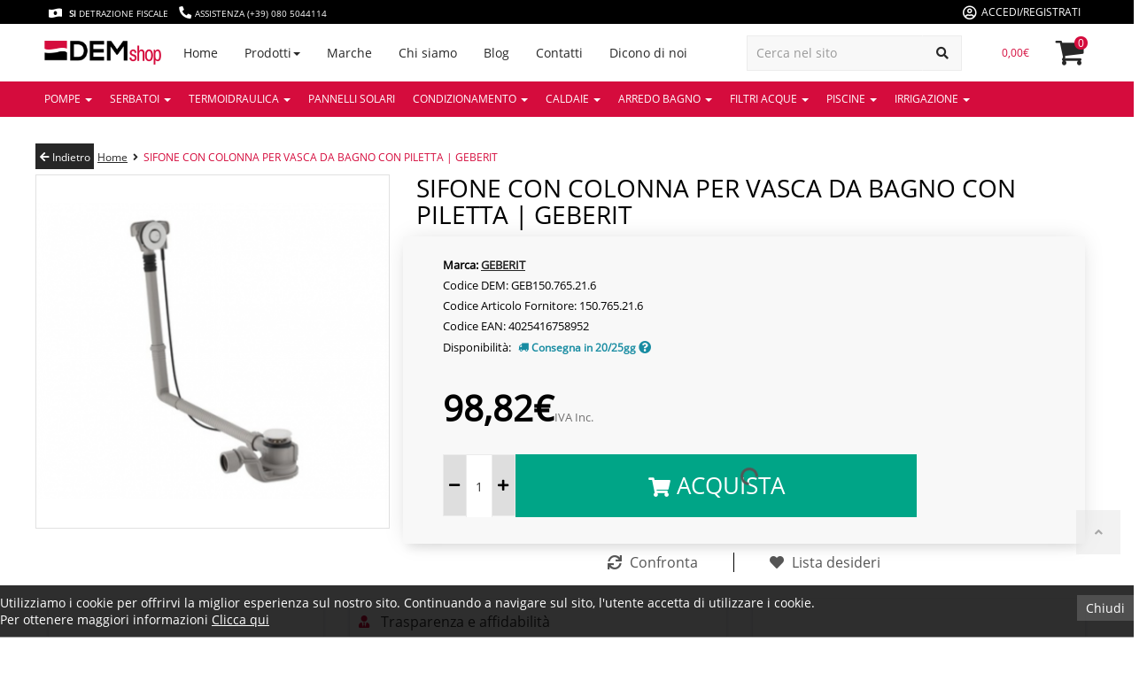

--- FILE ---
content_type: text/html; charset=utf-8
request_url: https://www.demshop.it/SIFONE-PER-VASCHE-DA-BAGNO-GEBERIT
body_size: 51901
content:
<!DOCTYPE html>
<!--[if IE]><![endif]-->
<!--[if IE 8 ]><html dir="ltr" lang="it" class="ie8"><![endif]-->
<!--[if IE 9 ]><html dir="ltr" lang="it" class="ie9"><![endif]-->
<!--[if (gt IE 9)|!(IE)]><!-->
<html dir="ltr" class="ltr" lang="it">
<!--<![endif]-->
  <head>
       
      
    <meta charset="UTF-8" />
    
			<script>
      window.dataLayer = window.dataLayer || [];
      </script>

        <script type="text/javascript">
      //GA4
      dataLayer.push({ ecommerce: null });  // Clear the previous ecommerce object.
      dataLayer.push({
        event: "view_item",
        pageCategory: 'product',
        ecommerce: {
          currencyCode: 'EUR',
          items: [
          { 
			item_name: "SIFONE CON COLONNA PER VASCA DA BAGNO CON PILETTA | GEBERIT", 
			item_id: "GEB150.765.21.6", 
			reference: "GEB150.765.21.6", 
			discount: 0, 
			item_brand: "GEBERIT",
			
					category: "CASSETTE WC", 
					item_category: "IDROVASCHE", 
					item_category2: "CASSETTE WC",
				
			price: 98.82, 
			quantity: 1,
			link: "https://www.demshop.it/SIFONE-PER-VASCHE-DA-BAGNO-GEBERIT",
			},          ]
        },
        google_tag_params: {
          ecomm_pagetype: 'product',
          ecomm_prodid: 'GEB150.765.21.6',
          ecomm_totalvalue: '98.82',
          ecomm_category: "IDROVASCHE/CASSETTE WC"
        }
      });
    </script>
    
    

    <!-- Google Tag Manager -->
<script>(function(w,d,s,l,i){w[l]=w[l]||[];w[l].push({'gtm.start':
new Date().getTime(),event:'gtm.js'});var f=d.getElementsByTagName(s)[0],
j=d.createElement(s),dl=l!='dataLayer'?'&l='+l:'';j.async=true;j.src=
'https://www.googletagmanager.com/gtm.js?id='+i+dl;f.parentNode.insertBefore(j,f);
})(window,document,'script','dataLayer','GTM-MMZ2PJ3');</script>
<!-- End Google Tag Manager -->

    
    <meta name="viewport" content="width=device-width, initial-scale=1">
    <title>SIFONE CON COLONNA PER VASCA DA BAGNO CON PILETTA | GEBERIT</title>
    <base href="//www.demshop.it/" />
        <meta name="description" content="Approfitta ora delle offerte super convenienti demshop sulla linea geberit di sifoni per vasca.
Eleganti sifoni e design eccellente e prezzi cool." />
            <meta name="keywords" content= "sifone con colonna per vasca da bagno con piletta prezzo, sifone geberit con colonna per vasca da bagno con piletta prezzo, geberit offerta sifone con colonna , sifone con colonna e piletta per vasca da bagno geberit, pushcontrol" />
        <meta http-equiv="X-UA-Compatible" content="IE=edge">
            <link href="https://www.demshop.it/SIFONE-PER-VASCHE-DA-BAGNO-GEBERIT" rel="canonical" />
        <link href="//www.demshop.it/image/catalog/loghi/favico.png" rel="icon" />
                                  <link href="catalog/view/javascript/font-awesome/css/font-awesome.min.css" rel="stylesheet"/>
                          <link href="catalog/view/javascript/jquery/magnific/magnific-popup.css" rel="stylesheet"/>
                          <link href="catalog/view/javascript/jquery/owl-carousel/owl.carousel.css" rel="stylesheet"/>
                          <link href="catalog/view/theme/pav_silkshop/stylesheet/fonts.css" rel="stylesheet"/>
                          <link href="catalog/view/theme/pav_silkshop/stylesheet/skins/bootstrap-custom.css" rel="stylesheet"/>
                          <link href="catalog/view/theme/pav_silkshop/stylesheet/skins/common.css" rel="stylesheet"/>
                          <link href="catalog/view/theme/pav_silkshop/stylesheet/skins/page-product.css" rel="stylesheet"/>
                          <link href="catalog/view/javascript/jquery/magnific/magnific-popup.css" rel="stylesheet"/>
                          <link href="catalog/view/javascript/jquery/datetimepicker/bootstrap-datetimepicker.min.css" rel="stylesheet"/>
                          <link href="catalog/view/theme/default/stylesheet/isearch.css" rel="stylesheet"/>
                          <link href="catalog/view/theme/default/stylesheet/notifywhenavailable.css" rel="stylesheet"/>
                          <link href="catalog/view/theme/default/stylesheet/homebuilder.css" rel="stylesheet"/>
                          <link href="catalog/view/theme/default/stylesheet/pavnewsletter.css" rel="stylesheet"/>
                          <link href="catalog/view/theme/default/stylesheet/paypal/paypal.css" rel="stylesheet"/>
                  <script type="text/javascript" src="catalog/view/javascript/jquery/jquery-2.1.1.min.js"></script>
        <script type="text/javascript" src="catalog/view/javascript/jquery/magnific/jquery.magnific-popup.min.js"></script>
        <script type="text/javascript" src="catalog/view/javascript/bootstrap/js/bootstrap.min.js"></script>
        <script type="text/javascript" src="catalog/view/javascript/common.js"></script>
        <script type="text/javascript" src="catalog/view/theme/pav_silkshop/javascript/common.js"></script>
        <script type="text/javascript" src="catalog/view/javascript/jquery/owl-carousel/owl.carousel.min.js"></script>
        <script type="text/javascript" src="catalog/view/javascript/jquery/datetimepicker/moment.js"></script>
        <script type="text/javascript" src="catalog/view/javascript/jquery/datetimepicker/bootstrap-datetimepicker.min.js"></script>
        <script type="text/javascript" src="catalog/view/javascript/jquery/jquery.slidereveal.min.js"></script>
        <script type="text/javascript" src="catalog/view/javascript/isearch.js"></script>
        <script type="text/javascript" src="catalog/view/javascript/notifywhenavailable/notifywhenavailable.js"></script>
        <script type="text/javascript" src="catalog/view/javascript/paypal/paypal.js?page_code=product"></script>
        <script type="text/javascript" src="catalog/view/javascript/jquery/readmore/readmore.min.js"></script>
    <script type="text/javascript" src="catalog/view/theme/pav_silkshop/javascript/horizontalscrolling/stylemenu.js" async></script>
    <link rel="stylesheet" href="https://use.fontawesome.com/releases/v5.3.1/css/all.css" integrity="sha384-mzrmE5qonljUremFsqc01SB46JvROS7bZs3IO2EmfFsd15uHvIt+Y8vEf7N7fWAU" crossorigin="anonymous">
    <!-- FONT -->
        <!-- FONT -->


      

    <script type="text/javascript">
                // we are using this flag to determine if the pixel
                // is successfully added to the header
                window.isFacebookPixelInHeaderAdded = 1;
                window.isFacebookPixelAdded=1;
              </script>

              <script type="text/javascript">
                function facebook_loadScript(url, callback) {
                  var script = document.createElement("script");
                  script.type = "text/javascript";
                  if(script.readyState) {  // only required for IE <9
                    script.onreadystatechange = function() {
                      if (script.readyState === "loaded" || script.readyState === "complete") {
                        script.onreadystatechange = null;
                        if (callback) {
                          callback();
                        }
                      }
                    };
                  } else {  //Others
                    if (callback) {
                      script.onload = callback;
                    }
                  }

                  script.src = url;
                  document.getElementsByTagName("head")[0].appendChild(script);
                }
              </script>

              <script type="text/javascript">
                (function() {
                  var enableCookieBar = '0';
                  if (enableCookieBar == '1') {
                    facebook_loadScript("catalog/view/javascript/facebook_business/cookieconsent.min.js");

                    // loading the css file
                    var css = document.createElement("link");
                    css.setAttribute("rel", "stylesheet");
                    css.setAttribute("type", "text/css");
                    css.setAttribute(
                      "href",
                      "catalog/view/theme/css/facebook_business/cookieconsent.min.css");
                    document.getElementsByTagName("head")[0].appendChild(css);

                    window.addEventListener("load", function(){
                      function setConsent() {
                        fbq(
                          'consent',
                          this.hasConsented() ? 'grant' : 'revoke'
                        );
                      }
                      window.cookieconsent.initialise({
                        palette: {
                          popup: {
                            background: '#237afc'
                          },
                          button: {
                            background: '#fff',
                            text: '#237afc'
                          }
                        },
                        cookie: {
                          name: fbq.consentCookieName
                        },
                        type: 'opt-out',
                        showLink: false,
                        content: {
                          allow: 'Agree',
                          deny: 'Opt Out',
                          header: 'Our Site Uses Cookies',
                          message: 'By clicking Agree, you agree to our <a class="cc-link" href="https://www.facebook.com/legal/terms/update" target="_blank">terms of service</a>, <a class="cc-link" href="https://www.facebook.com/policies/" target="_blank">privacy policy</a> and <a class="cc-link" href="https://www.facebook.com/policies/cookies/" target="_blank">cookies policy</a>.'
                        },
                        layout: 'basic-header',
                        location: true,
                        revokable: true,
                        onInitialise: setConsent,
                        onStatusChange: setConsent,
                        onRevokeChoice: setConsent
                      }, function (popup) {
                        // If this isn't open, we know that we can use cookies.
                        if (!popup.getStatus() && !popup.options.enabled) {
                          popup.setStatus(cookieconsent.status.dismiss);
                        }
                      });
                    });
                  }
                })();
              </script>

              <script type="text/javascript">
                (function() {
                  !function(f,b,e,v,n,t,s){if(f.fbq)return;n=f.fbq=function(){n.callMethod?
                  n.callMethod.apply(n,arguments):n.queue.push(arguments)};if(!f._fbq)f._fbq=n;
                  n.push=n;n.loaded=!0;n.version='2.0';n.queue=[];t=b.createElement(e);t.async=!0;
                  t.src=v;s=b.getElementsByTagName(e)[0];s.parentNode.insertBefore(t,s)}(window,
                  document,'script','https://connect.facebook.net/en_US/fbevents.js');

                  var enableCookieBar = '0';
                  if (enableCookieBar == '1') {
                    fbq.consentCookieName = 'fb_cookieconsent_status';

                    (function() {
                      function getCookie(t){var i=("; "+document.cookie).split("; "+t+"=");if(2==i.length)return i.pop().split(";").shift()}
                      var consentValue = getCookie(fbq.consentCookieName);
                      fbq('consent', consentValue === 'dismiss' ? 'grant' : 'revoke');
                    })();
                  }

                                      // system auto generated facebook_pixel.js, DO NOT MODIFY
                    pixel_script_filename = 'catalog/view/javascript/facebook_business/facebook_pixel_3_1_2.js';
                    // system auto generated facebook_pixel.js, DO NOT MODIFY
                    facebook_loadScript(
                      pixel_script_filename,
                      function() {
                        var params = {
    "agent": "exopencart-2.2.0.0-4.1.0"
};
                        _facebookAdsExtension.facebookPixel.init(
                          '633190504144086',
                          {},
                          params);
                                                  _facebookAdsExtension.facebookPixel.firePixel(
                            JSON.parse('{\"event_name\":\"ViewContent\",\"content_ids\":[\"1199\"],\"content_name\":\"SIFONE CON COLONNA PER VASCA DA BAGNO CON PILETTA | GEBERIT\",\"content_type\":\"product\",\"currency\":\"EUR\",\"value\":98.82,\"event_id\":\"ffcf1fd0-994d-4b17-a403-e7bb052d51f8\"}'));
                                              });
                                  })();
              </script>

              <script type="text/javascript">
                // we are using this flag to determine if the customer chat
                // is successfully added to the header
                window.isFacebookCustomerChatInHeaderAdded = 1;
                window.isFacebookCustomerChatAdded=1;
              </script>

              
  <script type="text/javascript" src="https://tps.trovaprezzi.it/javascripts/tracking-vanilla.min.js"></script>             
</head>
    <body class="product-product-1199 page-product">
<!-- Google Tag Manager (noscript) -->
<noscript><iframe src="https://www.googletagmanager.com/ns.html?id=GTM-MMZ2PJ3"
height="0" width="0" style="display:none;visibility:hidden"></iframe></noscript>
<!-- End Google Tag Manager (noscript) -->

<div class="row-offcanvas row-offcanvas-left layout-">
<div id="page">
<nav id="top" class="topbar topbar-v1 hidden-xs">
  <div class="container">    
    <div id="top-links" class="accedi-registrati nav top-link col-xs-12 no-padding">
      
      <div class="col-xs-12 info-topbar no-padding">
                    <div class="icona-header"><a href="https://www.demshop.it/DETRAZIONI-FISCALI-IRPEF-RISTRUTTURAZIONI" target="_blank"><i class="fas fa-money-bill-wave-alt"></i> <span class="testo-icona hidden-sm hidden-xs"><b>SI</b> DETRAZIONE FISCALE</span></a> <a href="tel:+390805044114"><span class="fas fa-phone"></span> <span class="testo-icona hidden-sm hidden-xs"> ASSISTENZA (+39) 080 5044114</span></a></div>
              </div>
      <!--ACCEDI DESKTOP -->
      <div class="col-xs-6 info-topbar text-right no-padding">
        <ul class="list-inline">
                      <li id="login" class="dropdown"><a href="accesso-utenti" class="flex-center"> <i class="far fa-user-circle"></i> <span class="hidden-xs">Accedi/Registrati</a></li></span></li>
                  
        </ul>
      </div>
    </div>
    <div class="hidden col-sm-4">
          </div>
  </div>
</nav>
<header class="header-v1 header header-normle">
  <div class="container">
    <div class="row flex-center-desktop height-nav">
      <!-- Btn sidemenu laptop small -->
      <div class="visible-md col-md-1 bo-mainmenu">
        <button data-toggle="offcanvas" class="btn btn-primary canvas-menu btn-sidemenu-md" type="button"><span class="fa fa-bars"></span></button>
      </div>
      <div class="logo col-md-2 col-md-push-0 col-sm-3 col-sm-push-1 col-xs-6 col-xs-push-2">
                <a href="https://www.demshop.it/"><img src="//www.demshop.it/image/catalog/loghi/logo-demshop.png" title="DEM SHOP"
          alt="DEM SHOP" class="img-responsive"/></a>
                  </div>
        <div class="col-sm-pull-11 col-sm-1 col-md-4 col-md-pull-0 col-xs-2 col-xs-pull-10 no-padding-right bo-mainmenu hidden-lg hidden-md">
                              <nav id="pav-megamenu" ><!--class="navbar navbar-mega"-->
	<div class="navbar-header">
	  <button data-toggle="offcanvas" class="btn btn-primary canvas-menu hidden-lg hidden-md" type="button"><span class="fa fa-bars"></span></button>
	</div>
	<div class="collapse navbar-collapse hidden-sm hidden-xs no-padding-left no-padding-desktop" id="bs-megamenu">
		<ul class="nav navbar-nav megamenu"><li class="" ><a href="brand"><span class="menu-title">Marche</span></a></li><li class="" ><a href="about_us"><span class="menu-title">Chi siamo</span></a></li><li class="" ><a href="blog"><span class="menu-title">Blog</span></a></li><li class="" ><a href="contatti"><span class="menu-title">Contatti</span></a></li><li class="" ><a href="https://www.demshop.it/DEMSHOP-OPINIONI"><span class="menu-title">Dicono di noi</span></a></li></ul>	</div>
</nav>        </div>
        <!--ACCEDI MOBILE -->
        <div class="col-md-1 col-md-push-0 col-sm-2 col-sm-push-1 col-xs-1 col-xs-push-2 accedi-mobile visible-xs">
            <ul class="list-inline">
                              <li id="login" class="dropdown">
                <a href="accesso-utenti"> <i class="far fa-user-circle accedi-mobile-icon"></i></a>
                </li>
               
            </ul>
        </div> 
        <div class="col-md-1 col-md-push-0 col-sm-2 col-sm-push-1 col-xs-2 col-xs-push-4 carrello visible-xs">
            <div id="cart" class="minibasket minibasket-small hidden-lg hidden-xl hidden-md hidden-sm">
  <a href="carrello"><button><span class="icon-cart"></span> <span id="cart-total2">0</span></button></a>
</div>

<div id="cart" class="minibasket minibasket-big">
    <div data-toggle="dropdown" data-loading-text="Caricamento..." class="heading media dropdown-toggle">
        <button class="cart-button">
        <span id="cart-countmoney" class="cart-countmoney">0,00€</span>
        <span class="placefontawesome fas fa-shopping-cart"></span>
        <span id="cart-countproducts" class="cart-countproducts">0</span>
      </button>
    </div>
  <ul class="dropdown-menu pull-right">
        <li>
      <p class="text-center">Non ci sono Ordini!</p>
    </li>
      </ul>
</div>
        </div>
        <div class="col-lg-9 col-md-8 hidden-sm hidden-xs flex-center-desktop menu-links no-padding">
          <a href=""><span class="menu-title">Home</span></a>
                     
<div class="aligned-fullwidth parent dropdown cat-megamenu">
    <a class="dropdown-toggle" data-toggle="dropdown" href="javascript:void(0);"><span class="menu-title">Prodotti</span><b class="caret"></b></a>
    <div class="dropdown-menu bg-dropdown-menu cat-megamenu-dropdown">
       <div class="dropdown-menu-inner">
          <div class="row">
            <!-- mettere controllo if diverso empty del array -->
                                     <div class="mega-col col-xs-12 col-sm-12 col-md-3 ">
                <div class="mega-col-inner">
                   <div class="pavo-widget" id="pavowid-915804a1a0334b6"></div>
                   <div class="pavo-widget" id="pavowid-1155804a1a034b85">
                      <div class="pavo-widget" id="pavowid-273341087">
                         <div class="widget-html">
                            <div class="widget-inner -content clearfix">
                              <!-- Foreach qua -->
                                                            <!-- PALI A -->
                                <a href="https://www.demshop.it/condizionamento ">
                                    <h5 class="widget-heading title title-cat-megamenu">CONDIZIONAMENTO </h5>
                                </a>
                                                            <div class="widget-inner ">
                                        <ul class="list-arrow megamenu-cat-list">
                                                                                    <!-- PALI B -->
                                            <li><a href="https://www.demshop.it/condizionamento/inverter "><span class="title">MONO-SPLIT INVERTER</span></a></li>
                                                                                    <!-- PALI B -->
                                            <li><a href="https://www.demshop.it/condizionamento/MULTISPLIT-INVERTER "><span class="title">MULTI-SPLIT INVERTER</span></a></li>
                                                                                    <!-- PALI B -->
                                            <li><a href="https://www.demshop.it/condizionamento/CONDIZIONATORI-MOBILI "><span class="title">CONDIZIONATORI PORTATILI </span></a></li>
                                                                                    <!-- PALI B -->
                                            <li><a href="https://www.demshop.it/condizionamento/BARRIERE-D-ARIA "><span class="title">BARRIERE D' ARIA</span></a></li>
                                                                                    <!-- PALI B -->
                                            <li><a href="https://www.demshop.it/condizionamento/RECUPERATORI-CALORE-ESTRATTORI "><span class="title">RECUPERATORI - ESTRATTORI</span></a></li>
                                                                                    <!-- PALI B -->
                                            <li><a href="https://www.demshop.it/condizionamento/ACCESSORI-PER-CONDIZIONATORI "><span class="title">ACCESSORI &amp; STRUMENTI</span></a></li>
                                                                                </ul>
                                </div>
                                                                                            <!-- PALI A -->
                                <a href="https://www.demshop.it/ARREDO-BAGNO-DESIGN-ACCESSORI-BAGNO ">
                                    <h5 class="widget-heading title title-cat-megamenu">ARREDO BAGNO </h5>
                                </a>
                                                            <div class="widget-inner ">
                                        <ul class="list-arrow megamenu-cat-list">
                                                                                    <!-- PALI B -->
                                            <li><a href="https://www.demshop.it/ARREDO-BAGNO-DESIGN-ACCESSORI-BAGNO/WC-CON-BIDET "><span class="title">WC BIDET 2in1</span></a></li>
                                                                                    <!-- PALI B -->
                                            <li><a href="https://www.demshop.it/ARREDO-BAGNO-DESIGN-ACCESSORI-BAGNO/RUBINETTERIA-MISCELATORI "><span class="title">RUBINETTERIA</span></a></li>
                                                                                    <!-- PALI B -->
                                            <li><a href="https://www.demshop.it/ARREDO-BAGNO-DESIGN-ACCESSORI-BAGNO/SANITARI-DESIGN "><span class="title">SANITARI</span></a></li>
                                                                                    <!-- PALI B -->
                                            <li><a href="https://www.demshop.it/ARREDO-BAGNO-DESIGN-ACCESSORI-BAGNO/ASCIUGAMANI-ELETTRICI "><span class="title">ASCIUGAMANI ELETTRICI</span></a></li>
                                                                                    <!-- PALI B -->
                                            <li><a href="https://www.demshop.it/ARREDO-BAGNO-DESIGN-ACCESSORI-BAGNO/ASCIUGACAPELLI-PROFESSIONALI "><span class="title">ASCIUGACAPELLI</span></a></li>
                                                                                    <!-- PALI B -->
                                            <li><a href="https://www.demshop.it/ARREDO-BAGNO-DESIGN-ACCESSORI-BAGNO/LAVABI "><span class="title">LAVABI</span></a></li>
                                                                                    <!-- PALI B -->
                                            <li><a href="https://www.demshop.it/ARREDO-BAGNO-DESIGN-ACCESSORI-BAGNO/SPECCHI-DESIGN "><span class="title">SPECCHI</span></a></li>
                                                                                    <!-- PALI B -->
                                            <li><a href="https://www.demshop.it/ARREDO-BAGNO-DESIGN-ACCESSORI-BAGNO/IDROVASCA-JACUZI "><span class="title">IDROVASCHE</span></a></li>
                                                                                    <!-- PALI B -->
                                            <li><a href="https://www.demshop.it/ARREDO-BAGNO-DESIGN-ACCESSORI-BAGNO/OCCASIONI-TERMOARREDO "><span class="title">SCALDASALVIETTE</span></a></li>
                                                                                    <!-- PALI B -->
                                            <li><a href="https://www.demshop.it/ARREDO-BAGNO-DESIGN-ACCESSORI-BAGNO/ACCESSORI-DOCCE "><span class="title">MONDO DOCCIA</span></a></li>
                                                                                    <!-- PALI B -->
                                            <li><a href="https://www.demshop.it/ARREDO-BAGNO-DESIGN-ACCESSORI-BAGNO/SANITARI-PER-DISABILI-ANZIANI "><span class="title">Ausili per disabili &amp; terza età</span></a></li>
                                                                                    <!-- PALI B -->
                                            <li><a href="https://www.demshop.it/ARREDO-BAGNO-DESIGN-ACCESSORI-BAGNO/RIVESTIMENTI "><span class="title">RIVESTIMENTI</span></a></li>
                                                                                    <!-- PALI B -->
                                            <li><a href="https://www.demshop.it/ARREDO-BAGNO-DESIGN-ACCESSORI-BAGNO/MOBILI-LAVANDERIA "><span class="title">LAVANDERIA</span></a></li>
                                                                                    <!-- PALI B -->
                                            <li><a href="https://www.demshop.it/ARREDO-BAGNO-DESIGN-ACCESSORI-BAGNO/MOBILI "><span class="title">MOBILI BAGNO</span></a></li>
                                                                                    <!-- PALI B -->
                                            <li><a href="https://www.demshop.it/ARREDO-BAGNO-DESIGN-ACCESSORI-BAGNO/IDEE-BAGNO-MODERNO "><span class="title">ACCESSORI</span></a></li>
                                                                                    <!-- PALI B -->
                                            <li><a href="https://www.demshop.it/ARREDO-BAGNO-DESIGN-ACCESSORI-BAGNO/TRITURATORI-WATER "><span class="title">TRITURATORI</span></a></li>
                                                                                </ul>
                                </div>
                                                                                        </div>
                         </div>
                      </div>
                   </div>
                </div>
             </div>
             
                                     <div class="mega-col col-xs-12 col-sm-12 col-md-3 ">
                <div class="mega-col-inner">
                   <div class="pavo-widget" id="pavowid-915804a1a0334b6"></div>
                   <div class="pavo-widget" id="pavowid-1155804a1a034b85">
                      <div class="pavo-widget" id="pavowid-273341087">
                         <div class="widget-html">
                            <div class="widget-inner -content clearfix">
                              <!-- Foreach qua -->
                                                            <!-- PALI A -->
                                <a href="https://www.demshop.it/PISCINE ">
                                    <h5 class="widget-heading title title-cat-megamenu">PISCINE </h5>
                                </a>
                                                            <div class="widget-inner ">
                                        <ul class="list-arrow megamenu-cat-list">
                                                                                    <!-- PALI B -->
                                            <li><a href="https://www.demshop.it/PISCINE/FUORI-TERRA "><span class="title">PISCINE FUORI TERRA</span></a></li>
                                                                                    <!-- PALI B -->
                                            <li><a href="https://www.demshop.it/PISCINE/TELI-PER-PISCINE "><span class="title">COPERTURE e TELI</span></a></li>
                                                                                    <!-- PALI B -->
                                            <li><a href="https://www.demshop.it/PISCINE/POMPE-PER-PISCINE "><span class="title">POMPE PER PISCINE</span></a></li>
                                                                                    <!-- PALI B -->
                                            <li><a href="https://www.demshop.it/PISCINE/FILTRI-PER-PISCINA "><span class="title">FILTRI A SABBIA</span></a></li>
                                                                                    <!-- PALI B -->
                                            <li><a href="https://www.demshop.it/PISCINE/chaise-longue "><span class="title">CHAISE LONGUE</span></a></li>
                                                                                    <!-- PALI B -->
                                            <li><a href="https://www.demshop.it/PISCINE/ACCESSORI-PER-PISCINE "><span class="title">DOCCE SOLARI e ACCESSORI</span></a></li>
                                                                                    <!-- PALI B -->
                                            <li><a href="https://www.demshop.it/PISCINE/ROBOT-PER-PISCINE "><span class="title">ROBOT e accessori piscina</span></a></li>
                                                                                    <!-- PALI B -->
                                            <li><a href="https://www.demshop.it/PISCINE/SKIMMER-PISCINA "><span class="title">SKIMMER</span></a></li>
                                                                                    <!-- PALI B -->
                                            <li><a href="https://www.demshop.it/PISCINE/TRAMPOLINI-SCIVOLI-SCALETTE "><span class="title">TRAMPOLINI, CASCATE e SCALETTE</span></a></li>
                                                                                    <!-- PALI B -->
                                            <li><a href="https://www.demshop.it/PISCINE/TRATTAMENTO-ACQUA-PISCINA "><span class="title">TRATTAMENTO ACQUE</span></a></li>
                                                                                    <!-- PALI B -->
                                            <li><a href="https://www.demshop.it/PISCINE/SAUNA "><span class="title">SAUNE</span></a></li>
                                                                                </ul>
                                </div>
                                                                                            <!-- PALI A -->
                                <a href="https://www.demshop.it/SCALDA-ACQUA ">
                                    <h5 class="widget-heading title title-cat-megamenu">SCALDA ACQUA </h5>
                                </a>
                                                            <div class="widget-inner ">
                                        <ul class="list-arrow megamenu-cat-list">
                                                                                    <!-- PALI B -->
                                            <li><a href="https://www.demshop.it/SCALDA-ACQUA/POMPA-DI-CALORE "><span class="title">POMPA DI CALORE</span></a></li>
                                                                                    <!-- PALI B -->
                                            <li><a href="https://www.demshop.it/SCALDA-ACQUA/SCALDABAGNI-JUNKERS-HERMANN-VAILLANT "><span class="title">SCALDABAGNI GAS</span></a></li>
                                                                                    <!-- PALI B -->
                                            <li><a href="https://www.demshop.it/SCALDA-ACQUA/SCALDABAGNO-ELETTRICO "><span class="title">SCALDABAGNI ELETTRICI</span></a></li>
                                                                                </ul>
                                </div>
                                                                                            <!-- PALI A -->
                                <a href="https://www.demshop.it/SERBATOI ">
                                    <h5 class="widget-heading title title-cat-megamenu">SERBATOI </h5>
                                </a>
                                                            <div class="widget-inner ">
                                        <ul class="list-arrow megamenu-cat-list">
                                                                                    <!-- PALI B -->
                                            <li><a href="https://www.demshop.it/SERBATOI/SERBATOI-POLIETILENE "><span class="title">POLIETILENE</span></a></li>
                                                                                    <!-- PALI B -->
                                            <li><a href="https://www.demshop.it/SERBATOI/SERBATOI-INOX "><span class="title">INOX A304</span></a></li>
                                                                                    <!-- PALI B -->
                                            <li><a href="https://www.demshop.it/SERBATOI/SERBATOI-INOX-316 "><span class="title">INOX 316L</span></a></li>
                                                                                    <!-- PALI B -->
                                            <li><a href="https://www.demshop.it/SERBATOI/SERBATOI-DA-INTERRO "><span class="title">DA INTERRO</span></a></li>
                                                                                    <!-- PALI B -->
                                            <li><a href="https://www.demshop.it/SERBATOI/STAZIONI-DI-SOLLEVAMENTO "><span class="title">STAZIONI DI SOLLEVAMENTO</span></a></li>
                                                                                    <!-- PALI B -->
                                            <li><a href="https://www.demshop.it/SERBATOI/BOLLITORI-RISCALDAMENTO-ACQUA-CALDA-SANITARIA-TECNICA "><span class="title">BOLLITORI</span></a></li>
                                                                                </ul>
                                </div>
                                                                                        </div>
                         </div>
                      </div>
                   </div>
                </div>
             </div>
             
                                     <div class="mega-col col-xs-12 col-sm-12 col-md-3 ">
                <div class="mega-col-inner">
                   <div class="pavo-widget" id="pavowid-915804a1a0334b6"></div>
                   <div class="pavo-widget" id="pavowid-1155804a1a034b85">
                      <div class="pavo-widget" id="pavowid-273341087">
                         <div class="widget-html">
                            <div class="widget-inner -content clearfix">
                              <!-- Foreach qua -->
                                                            <!-- PALI A -->
                                <a href="https://www.demshop.it/POMPE-DAB-LOWARA-GRUNDFOS ">
                                    <h5 class="widget-heading title title-cat-megamenu">POMPE </h5>
                                </a>
                                                            <div class="widget-inner ">
                                        <ul class="list-arrow megamenu-cat-list">
                                                                                    <!-- PALI B -->
                                            <li><a href="https://www.demshop.it/POMPE-DAB-LOWARA-GRUNDFOS/AUTOMATISMI-PER-POMPE "><span class="title">AUTOMATISMI PER POMPE</span></a></li>
                                                                                    <!-- PALI B -->
                                            <li><a href="https://www.demshop.it/POMPE-DAB-LOWARA-GRUNDFOS/GRUPPI-DI-PRESSURIZZAZIONE "><span class="title">GRUPPI DI PRESSURIZZAZIONE</span></a></li>
                                                                                    <!-- PALI B -->
                                            <li><a href="https://www.demshop.it/POMPE-DAB-LOWARA-GRUNDFOS/outlet-pompe "><span class="title">Outlet Pompe</span></a></li>
                                                                                    <!-- PALI B -->
                                            <li><a href="https://www.demshop.it/POMPE-DAB-LOWARA-GRUNDFOS/POMPE-AUTOCLAVE "><span class="title">POMPE AUTOCLAVE</span></a></li>
                                                                                    <!-- PALI B -->
                                            <li><a href="https://www.demshop.it/POMPE-DAB-LOWARA-GRUNDFOS/POMPE-SOMMERGIBILI "><span class="title">POMPE SOMMERGIBILI</span></a></li>
                                                                                    <!-- PALI B -->
                                            <li><a href="https://www.demshop.it/POMPE-DAB-LOWARA-GRUNDFOS/POMPE-SOMMERSE "><span class="title">POMPE SOMMERSE</span></a></li>
                                                                                    <!-- PALI B -->
                                            <li><a href="https://www.demshop.it/POMPE-DAB-LOWARA-GRUNDFOS/CIRCOLATORI "><span class="title">CIRCOLATORI</span></a></li>
                                                                                </ul>
                                </div>
                                                                                            <!-- PALI A -->
                                <a href="https://www.demshop.it/FILTRI-ACQUE ">
                                    <h5 class="widget-heading title title-cat-megamenu">FILTRI ACQUE </h5>
                                </a>
                                                            <div class="widget-inner ">
                                        <ul class="list-arrow megamenu-cat-list">
                                                                                    <!-- PALI B -->
                                            <li><a href="https://www.demshop.it/FILTRI-ACQUE/DEPURAZIONE-ACQUE "><span class="title">DEPURATORI ACQUE</span></a></li>
                                                                                    <!-- PALI B -->
                                            <li><a href="https://www.demshop.it/FILTRI-ACQUE/FILTRI-DOSATORI-POLIFOSFATI-CALDAIA "><span class="title">DOSATORI DI POLIFOSFATI</span></a></li>
                                                                                    <!-- PALI B -->
                                            <li><a href="https://www.demshop.it/FILTRI-ACQUE/FILTRI-PER-ACQUA "><span class="title">FILTRI ACQUA</span></a></li>
                                                                                    <!-- PALI B -->
                                            <li><a href="https://www.demshop.it/FILTRI-ACQUE/CARTUCCE-PER-FILTRI "><span class="title">CARTUCCE PER FILTRI</span></a></li>
                                                                                    <!-- PALI B -->
                                            <li><a href="https://www.demshop.it/FILTRI-ACQUE/ADDOLCITORI "><span class="title">ADDOLCITORI</span></a></li>
                                                                                </ul>
                                </div>
                                                                                            <!-- PALI A -->
                                <a href="https://www.demshop.it/TERMOIDRAULICA ">
                                    <h5 class="widget-heading title title-cat-megamenu">TERMOIDRAULICA </h5>
                                </a>
                                                            <div class="widget-inner ">
                                        <ul class="list-arrow megamenu-cat-list">
                                                                                    <!-- PALI B -->
                                            <li><a href="https://www.demshop.it/TERMOIDRAULICA/RISCALDAMENTO-ELETTRICO "><span class="title">RISCALDAMENTO ELETTRICO</span></a></li>
                                                                                    <!-- PALI B -->
                                            <li><a href="https://www.demshop.it/TERMOIDRAULICA/VALVOLE-ACCESSORI-CENTRALI-TERMICHE "><span class="title">ACCESSORI CENTRALI TERMOFRIGO</span></a></li>
                                                                                    <!-- PALI B -->
                                            <li><a href="https://www.demshop.it/TERMOIDRAULICA/VALVOLE-DETENTORI-TESTINE-TERMOSTATICHE-GIACOMINI-RBM-SR "><span class="title">VALVOLE E DETENTORI</span></a></li>
                                                                                    <!-- PALI B -->
                                            <li><a href="https://www.demshop.it/TERMOIDRAULICA/POMPE-DI-CALORE "><span class="title">POMPE DI CALORE</span></a></li>
                                                                                    <!-- PALI B -->
                                            <li><a href="https://www.demshop.it/TERMOIDRAULICA/ATTREZZI-IDRAULICI-DA-LAVORO "><span class="title">UTENSILI DA LAVORO</span></a></li>
                                                                                    <!-- PALI B -->
                                            <li><a href="https://www.demshop.it/TERMOIDRAULICA/CONTATORI-ACQUA-CONTALITRI "><span class="title">CONTALITRI ACQUA</span></a></li>
                                                                                    <!-- PALI B -->
                                            <li><a href="https://www.demshop.it/TERMOIDRAULICA/CASSETTE-WATER "><span class="title">CASSETTE WC</span></a></li>
                                                                                </ul>
                                </div>
                                                                                        </div>
                         </div>
                      </div>
                   </div>
                </div>
             </div>
             
                                     <div class="mega-col col-xs-12 col-sm-12 col-md-3 ">
                <div class="mega-col-inner">
                   <div class="pavo-widget" id="pavowid-915804a1a0334b6"></div>
                   <div class="pavo-widget" id="pavowid-1155804a1a034b85">
                      <div class="pavo-widget" id="pavowid-273341087">
                         <div class="widget-html">
                            <div class="widget-inner -content clearfix">
                              <!-- Foreach qua -->
                                                            <!-- PALI A -->
                                <a href="https://www.demshop.it/RISCALDAMENTO ">
                                    <h5 class="widget-heading title title-cat-megamenu">CALDAIE </h5>
                                </a>
                                                            <div class="widget-inner ">
                                        <ul class="list-arrow megamenu-cat-list">
                                                                                    <!-- PALI B -->
                                            <li><a href="https://www.demshop.it/RISCALDAMENTO/MIGLIORI-CALDAIE-A-CONDENSAZIONE "><span class="title">CALDAIE A CONDENSAZIONE</span></a></li>
                                                                                    <!-- PALI B -->
                                            <li><a href="https://www.demshop.it/RISCALDAMENTO/CALDAIE-TRADIZIONALI "><span class="title">CALDAIE TRADIZIONALI</span></a></li>
                                                                                    <!-- PALI B -->
                                            <li><a href="https://www.demshop.it/RISCALDAMENTO/ACCESSORI-CALDAIA "><span class="title">ACCESSORI CALDAIA</span></a></li>
                                                                                    <!-- PALI B -->
                                            <li><a href="https://www.demshop.it/RISCALDAMENTO/ACCESSORI-GAS "><span class="title">ACCESSORI GAS</span></a></li>
                                                                                    <!-- PALI B -->
                                            <li><a href="https://www.demshop.it/RISCALDAMENTO/COPRICALDAIA "><span class="title">COPRICALDAIA</span></a></li>
                                                                                    <!-- PALI B -->
                                            <li><a href="https://www.demshop.it/RISCALDAMENTO/KIT-SCARICO-FUMI "><span class="title">KIT SCARICO FUMI</span></a></li>
                                                                                    <!-- PALI B -->
                                            <li><a href="https://www.demshop.it/RISCALDAMENTO/STUFE-A-PELLET "><span class="title">STUFE A PELLET</span></a></li>
                                                                                    <!-- PALI B -->
                                            <li><a href="https://www.demshop.it/RISCALDAMENTO/CRONOTERMOSTATI "><span class="title">CRONOTERMOSTATI</span></a></li>
                                                                                </ul>
                                </div>
                                                                                            <!-- PALI A -->
                                <a href="https://www.demshop.it/IRRIGAZIONE ">
                                    <h5 class="widget-heading title title-cat-megamenu">IRRIGAZIONE </h5>
                                </a>
                                                            <div class="widget-inner ">
                                        <ul class="list-arrow megamenu-cat-list">
                                                                                    <!-- PALI B -->
                                            <li><a href="https://www.demshop.it/IRRIGAZIONE/programmatori-irrigazione "><span class="title">PROGRAMMATORI</span></a></li>
                                                                                    <!-- PALI B -->
                                            <li><a href="https://www.demshop.it/IRRIGAZIONE/irrigatori "><span class="title">IRRIGATORI</span></a></li>
                                                                                    <!-- PALI B -->
                                            <li><a href="https://www.demshop.it/IRRIGAZIONE/microirrigazione "><span class="title">MICROIRRIGAZIONE</span></a></li>
                                                                                    <!-- PALI B -->
                                            <li><a href="https://www.demshop.it/IRRIGAZIONE/pozzetti-irrigazione "><span class="title">POZZETTI</span></a></li>
                                                                                    <!-- PALI B -->
                                            <li><a href="https://www.demshop.it/IRRIGAZIONE/valvole "><span class="title">VALVOLE</span></a></li>
                                                                                    <!-- PALI B -->
                                            <li><a href="https://www.demshop.it/IRRIGAZIONE/fontane "><span class="title">FONTANE</span></a></li>
                                                                                </ul>
                                </div>
                                                                                            <!-- PALI A -->
                                <a href="https://www.demshop.it/IGIENE-EMERGENZA-CORONA-VIRUS ">
                                    <h5 class="widget-heading title title-cat-megamenu">IGIENE COVID-19 </h5>
                                </a>
                                                                                        <!-- PALI A -->
                                <a href="https://www.demshop.it/PANNELLI-SOLARI-VALVOLE-DI-SICUREZZA-MISCELATORI-TERMOSTATICI ">
                                    <h5 class="widget-heading title title-cat-megamenu">PANNELLI SOLARI </h5>
                                </a>
                                                                                    </div>
                         </div>
                      </div>
                   </div>
                </div>
             </div>
             
             
          </div>
       </div>
    </div>
 </div>          <nav id="pav-megamenu" ><!--class="navbar navbar-mega"-->
	<div class="navbar-header">
	  <button data-toggle="offcanvas" class="btn btn-primary canvas-menu hidden-lg hidden-md" type="button"><span class="fa fa-bars"></span></button>
	</div>
	<div class="collapse navbar-collapse hidden-sm hidden-xs no-padding-left no-padding-desktop" id="bs-megamenu">
		<ul class="nav navbar-nav megamenu"><li class="" ><a href="brand"><span class="menu-title">Marche</span></a></li><li class="" ><a href="about_us"><span class="menu-title">Chi siamo</span></a></li><li class="" ><a href="blog"><span class="menu-title">Blog</span></a></li><li class="" ><a href="contatti"><span class="menu-title">Contatti</span></a></li><li class="" ><a href="https://www.demshop.it/DEMSHOP-OPINIONI"><span class="menu-title">Dicono di noi</span></a></li></ul>	</div>
</nav>      </div>
        <div id="ricerca" class="info-topbar col-lg-4 col-md-3 col-md-push-0 col-sm-5 col-sm-push-1 col-xs-12 no-padding-mobile">
          <div id="search-container" class="search-box-wrapper pull-right">
            <div class="search-box"> <form id="search" action="ricerca" class="input-group">
              <input type="text" name="search" value="" placeholder="Cerca nel sito" id="input-search" class="form-control input-lg scrollFix">
              <span class="input-group-btn">
                <button type="submit" class="btn btn-cerca-header"><i class="fa fa-search"></i></button>
              </span>
            </form> </div>
          </div>
        </div>
        <div class="col-md-2 col-md-push-0 col-sm-push-2 col-sm-2  col-xs-4 text-right hidden-xs carrello">
            <div id="cart" class="minibasket minibasket-small hidden-lg hidden-xl hidden-md hidden-sm">
  <a href="carrello"><button><span class="icon-cart"></span> <span id="cart-total2">0</span></button></a>
</div>

<div id="cart" class="minibasket minibasket-big">
    <div data-toggle="dropdown" data-loading-text="Caricamento..." class="heading media dropdown-toggle">
        <button class="cart-button">
        <span id="cart-countmoney" class="cart-countmoney">0,00€</span>
        <span class="placefontawesome fas fa-shopping-cart"></span>
        <span id="cart-countproducts" class="cart-countproducts">0</span>
      </button>
    </div>
  <ul class="dropdown-menu pull-right">
        <li>
      <p class="text-center">Non ci sono Ordini!</p>
    </li>
      </ul>
</div>
        </div>
      </div>
    </div>
    <div class="row bg-menu-cat hidden-md">
        <div class="container no-padding menu-container-scroll hidden-sm hidden-xs">
            <div class="col-sm-12 menu-categorie">
      <nav id="menu" class="navbar">
        <div class="navbar-header"><span id="category" class="visible-xs">Categorie</span>
          <button type="button" class="btn btn-navbar navbar-toggle" data-toggle="collapse" data-target=".navbar-ex1-collapse"><i class="fa fa-bars"></i></button>
        </div>
        <div class="">
          <div class="collapse navbar-collapse  navbar-mega navbar-ex1-collapse container-scroll">
            <ul class="nav navbar-nav classenav hidden-sm hidden-xs">
            <!-- <li class="dropdown menu-block-scroll"> 
              <a href="#">Home</a>
            </li> -->
                                          <li class="dropdown menu-block-scroll">
                  <a href="https://www.demshop.it/POMPE-DAB-LOWARA-GRUNDFOS" >
                    POMPE                    <span><i class="caret"></i></span>
                  </a>
                    <div class="dropdown-menu">
                      <div class="dropdown-inner">
                        <ul class="list-unstyled altra-colonna">
                                                                    
                <li class=""><a href="https://www.demshop.it/POMPE-DAB-LOWARA-GRUNDFOS/AUTOMATISMI-PER-POMPE" class="flex-center"><span>AUTOMATISMI PER POMPE</span></a>
                                           </li>   
                                                                    
                <li class=""><a href="https://www.demshop.it/POMPE-DAB-LOWARA-GRUNDFOS/GRUPPI-DI-PRESSURIZZAZIONE" class="flex-center"><span>GRUPPI DI PRESSURIZZAZIONE</span></a>
                                           </li>   
                                                                    
                <li class=""><a href="https://www.demshop.it/POMPE-DAB-LOWARA-GRUNDFOS/outlet-pompe" class="flex-center"><span>Outlet Pompe</span></a>
                                           </li>   
                                                                    
                <li class=""><a href="https://www.demshop.it/POMPE-DAB-LOWARA-GRUNDFOS/POMPE-AUTOCLAVE" class="flex-center"><span>POMPE AUTOCLAVE</span></a>
                                           </li>   
                                                                    
                <li class=""><a href="https://www.demshop.it/POMPE-DAB-LOWARA-GRUNDFOS/POMPE-SOMMERGIBILI" class="flex-center"><span>POMPE SOMMERGIBILI</span></a>
                                           </li>   
                                                                    
                <li class=""><a href="https://www.demshop.it/POMPE-DAB-LOWARA-GRUNDFOS/POMPE-SOMMERSE" class="flex-center"><span>POMPE SOMMERSE</span></a>
                                           </li>   
                                                                    
                <li class=""><a href="https://www.demshop.it/POMPE-DAB-LOWARA-GRUNDFOS/CIRCOLATORI" class="flex-center"><span>CIRCOLATORI</span></a>
                                           </li>   
                                                                    
                <li class=""><a href="https://www.demshop.it/POMPE-DAB-LOWARA-GRUNDFOS/POMPE-PER-PISCINE" class="flex-center"><span>POMPE PER PISCINE</span></a>
                                           </li>   
                                                  </ul>
                      </div>
                    </div>
                </li>
                                                        <li class="dropdown menu-block-scroll">
                  <a href="https://www.demshop.it/SERBATOI" >
                    SERBATOI                    <span><i class="caret"></i></span>
                  </a>
                    <div class="dropdown-menu">
                      <div class="dropdown-inner">
                        <ul class="list-unstyled altra-colonna">
                                                                    
                <li class=""><a href="https://www.demshop.it/SERBATOI/SERBATOI-POLIETILENE" class="flex-center"><span>POLIETILENE</span></a>
                                           </li>   
                                                                    
                <li class=""><a href="https://www.demshop.it/SERBATOI/SERBATOI-INOX" class="flex-center"><span>INOX A304</span></a>
                                           </li>   
                                                                    
                <li class=""><a href="https://www.demshop.it/SERBATOI/SERBATOI-INOX-316" class="flex-center"><span>INOX 316L</span></a>
                                           </li>   
                                                                    
                <li class=""><a href="https://www.demshop.it/SERBATOI/SERBATOI-DA-INTERRO" class="flex-center"><span>DA INTERRO</span></a>
                                           </li>   
                                                                    
                <li class=""><a href="https://www.demshop.it/SERBATOI/STAZIONI-DI-SOLLEVAMENTO" class="flex-center"><span>STAZIONI DI SOLLEVAMENTO</span></a>
                                           </li>   
                                                                    
                <li class=""><a href="https://www.demshop.it/SERBATOI/BOLLITORI-RISCALDAMENTO-ACQUA-CALDA-SANITARIA-TECNICA" class="flex-center"><span>BOLLITORI</span></a>
                                           </li>   
                                                  </ul>
                      </div>
                    </div>
                </li>
                                                        <li class="dropdown menu-block-scroll">
                  <a href="https://www.demshop.it/TERMOIDRAULICA" >
                    TERMOIDRAULICA                    <span><i class="caret"></i></span>
                  </a>
                    <div class="dropdown-menu">
                      <div class="dropdown-inner">
                        <ul class="list-unstyled altra-colonna">
                                                                    
                <li class=""><a href="https://www.demshop.it/TERMOIDRAULICA/RISCALDAMENTO-ELETTRICO" class="flex-center"><span>RISCALDAMENTO ELETTRICO</span></a>
                                           </li>   
                                                                    
                <li class="dropdown"><a href="https://www.demshop.it/TERMOIDRAULICA/VALVOLE-ACCESSORI-CENTRALI-TERMICHE" class="flex-center"><span>ACCESSORI CENTRALI TERMOFRIGO</span><span style="font-size: 18px;position: absolute;right: 0;"><i class="fa fa-caret-right"></i></span></a>
                        
                        <ul class="dropdown-menu pull-right menupaloc">
                                                        <li><a href="https://www.demshop.it/TERMOIDRAULICA/VALVOLE-ACCESSORI-CENTRALI-TERMICHE/MISCELATORI-TERMOSTATICI">MISCELATORI TERMOSTATICI</a></li>
                                                        <li><a href="https://www.demshop.it/TERMOIDRAULICA/VALVOLE-ACCESSORI-CENTRALI-TERMICHE/RIDUTTORI-DI-PRESSIONE">RIDUTTORI DI PRESSIONE</a></li>
                                                        <li><a href="https://www.demshop.it/TERMOIDRAULICA/VALVOLE-ACCESSORI-CENTRALI-TERMICHE/VALVOLE-DI-SICUREZZA">VALVOLE DI SICUREZZA</a></li>
                                                        <li><a href="https://www.demshop.it/TERMOIDRAULICA/VALVOLE-ACCESSORI-CENTRALI-TERMICHE/VALVOLE-DI-ZONA">VALVOLE DI ZONA</a></li>
                                                        <li><a href="https://www.demshop.it/TERMOIDRAULICA/VALVOLE-ACCESSORI-CENTRALI-TERMICHE/VALVOLE-INTERCETTAZIONE-COMBUSTIBILE">VALVOLE INTERCETTAZIONE COMBUSTIBILE</a></li>
                                                        <li><a href="https://www.demshop.it/TERMOIDRAULICA/VALVOLE-ACCESSORI-CENTRALI-TERMICHE/TERMOCAMINI-BIOMASSA">TERMOCAMINI</a></li>
                                                    </ul>
                                            </li>   
                                                                    
                <li class=""><a href="https://www.demshop.it/TERMOIDRAULICA/VALVOLE-DETENTORI-TESTINE-TERMOSTATICHE-GIACOMINI-RBM-SR" class="flex-center"><span>VALVOLE E DETENTORI</span></a>
                                           </li>   
                                                                    
                <li class=""><a href="https://www.demshop.it/TERMOIDRAULICA/POMPE-DI-CALORE" class="flex-center"><span>POMPE DI CALORE</span></a>
                                           </li>   
                                                                    
                <li class=""><a href="https://www.demshop.it/TERMOIDRAULICA/ATTREZZI-IDRAULICI-DA-LAVORO" class="flex-center"><span>UTENSILI DA LAVORO</span></a>
                                           </li>   
                                                                    
                <li class=""><a href="https://www.demshop.it/TERMOIDRAULICA/CONTATORI-ACQUA-CONTALITRI" class="flex-center"><span>CONTALITRI ACQUA</span></a>
                                           </li>   
                                                                    
                <li class=""><a href="https://www.demshop.it/TERMOIDRAULICA/CASSETTE-WATER" class="flex-center"><span>CASSETTE WC</span></a>
                                           </li>   
                                                  </ul>
                      </div>
                    </div>
                </li>
                                                        <li class="menu-block-scroll"><a href="https://www.demshop.it/PANNELLI-SOLARI-VALVOLE-DI-SICUREZZA-MISCELATORI-TERMOSTATICI" >PANNELLI SOLARI</a></li>
                                                        <li class="dropdown menu-block-scroll">
                  <a href="https://www.demshop.it/condizionamento" >
                    CONDIZIONAMENTO                    <span><i class="caret"></i></span>
                  </a>
                    <div class="dropdown-menu">
                      <div class="dropdown-inner">
                        <ul class="list-unstyled altra-colonna">
                                                                    
                <li class=""><a href="https://www.demshop.it/condizionamento/inverter" class="flex-center"><span>MONO-SPLIT INVERTER</span></a>
                                           </li>   
                                                                    
                <li class=""><a href="https://www.demshop.it/condizionamento/MULTISPLIT-INVERTER" class="flex-center"><span>MULTI-SPLIT INVERTER</span></a>
                                           </li>   
                                                                    
                <li class=""><a href="https://www.demshop.it/condizionamento/CONDIZIONATORI-MOBILI" class="flex-center"><span>CONDIZIONATORI PORTATILI </span></a>
                                           </li>   
                                                                    
                <li class=""><a href="https://www.demshop.it/condizionamento/BARRIERE-D-ARIA" class="flex-center"><span>BARRIERE D' ARIA</span></a>
                                           </li>   
                                                                    
                <li class=""><a href="https://www.demshop.it/condizionamento/RECUPERATORI-CALORE-ESTRATTORI" class="flex-center"><span>RECUPERATORI - ESTRATTORI</span></a>
                                           </li>   
                                                                    
                <li class=""><a href="https://www.demshop.it/condizionamento/ACCESSORI-PER-CONDIZIONATORI" class="flex-center"><span>ACCESSORI &amp; STRUMENTI</span></a>
                                           </li>   
                                                  </ul>
                      </div>
                    </div>
                </li>
                                                        <li class="dropdown menu-block-scroll">
                  <a href="https://www.demshop.it/RISCALDAMENTO" >
                    CALDAIE                    <span><i class="caret"></i></span>
                  </a>
                    <div class="dropdown-menu">
                      <div class="dropdown-inner">
                        <ul class="list-unstyled altra-colonna">
                                                                    
                <li class=""><a href="https://www.demshop.it/RISCALDAMENTO/MIGLIORI-CALDAIE-A-CONDENSAZIONE" class="flex-center"><span>CALDAIE A CONDENSAZIONE</span></a>
                                           </li>   
                                                                    
                <li class=""><a href="https://www.demshop.it/RISCALDAMENTO/CALDAIE-TRADIZIONALI" class="flex-center"><span>CALDAIE TRADIZIONALI</span></a>
                                           </li>   
                                                                    
                <li class=""><a href="https://www.demshop.it/RISCALDAMENTO/ACCESSORI-CALDAIA" class="flex-center"><span>ACCESSORI CALDAIA</span></a>
                                           </li>   
                                                                    
                <li class=""><a href="https://www.demshop.it/RISCALDAMENTO/ACCESSORI-GAS" class="flex-center"><span>ACCESSORI GAS</span></a>
                                           </li>   
                                                                    
                <li class=""><a href="https://www.demshop.it/RISCALDAMENTO/COPRICALDAIA" class="flex-center"><span>COPRICALDAIA</span></a>
                                           </li>   
                                                                    
                <li class=""><a href="https://www.demshop.it/RISCALDAMENTO/KIT-SCARICO-FUMI" class="flex-center"><span>KIT SCARICO FUMI</span></a>
                                           </li>   
                                                                    
                <li class=""><a href="https://www.demshop.it/RISCALDAMENTO/STUFE-A-PELLET" class="flex-center"><span>STUFE A PELLET</span></a>
                                           </li>   
                                                                    
                <li class=""><a href="https://www.demshop.it/RISCALDAMENTO/CRONOTERMOSTATI" class="flex-center"><span>CRONOTERMOSTATI</span></a>
                                           </li>   
                                                  </ul>
                      </div>
                    </div>
                </li>
                                                        <li class="dropdown menu-block-scroll">
                  <a href="https://www.demshop.it/ARREDO-BAGNO-DESIGN-ACCESSORI-BAGNO" >
                    ARREDO BAGNO                    <span><i class="caret"></i></span>
                  </a>
                    <div class="dropdown-menu">
                      <div class="dropdown-inner">
                        <ul class="list-unstyled altra-colonna">
                                                                    
                <li class=""><a href="https://www.demshop.it/ARREDO-BAGNO-DESIGN-ACCESSORI-BAGNO/WC-CON-BIDET" class="flex-center"><span>WC BIDET 2in1</span></a>
                                           </li>   
                                                                    
                <li class="dropdown"><a href="https://www.demshop.it/ARREDO-BAGNO-DESIGN-ACCESSORI-BAGNO/RUBINETTERIA-MISCELATORI" class="flex-center"><span>RUBINETTERIA</span><span style="font-size: 18px;position: absolute;right: 0;"><i class="fa fa-caret-right"></i></span></a>
                        
                        <ul class="dropdown-menu pull-right menupaloc">
                                                        <li><a href="https://www.demshop.it/ARREDO-BAGNO-DESIGN-ACCESSORI-BAGNO/RUBINETTERIA-MISCELATORI/RUBINETTI-BAGNO">RUBINETTERIA BAGNO</a></li>
                                                        <li><a href="https://www.demshop.it/ARREDO-BAGNO-DESIGN-ACCESSORI-BAGNO/RUBINETTERIA-MISCELATORI/RUBINETTERIA-CUCINA">RUBINETTERIA CUCINA</a></li>
                                                        <li><a href="https://www.demshop.it/ARREDO-BAGNO-DESIGN-ACCESSORI-BAGNO/RUBINETTERIA-MISCELATORI/RUBINETTI-ELETTRONICI">RUBINETTI ELETTRONICI</a></li>
                                                        <li><a href="https://www.demshop.it/ARREDO-BAGNO-DESIGN-ACCESSORI-BAGNO/RUBINETTERIA-MISCELATORI/CARTUCCE">CARTUCCE MISCELATORI</a></li>
                                                    </ul>
                                            </li>   
                                                                    
                <li class="dropdown"><a href="https://www.demshop.it/ARREDO-BAGNO-DESIGN-ACCESSORI-BAGNO/SANITARI-DESIGN" class="flex-center"><span>SANITARI</span><span style="font-size: 18px;position: absolute;right: 0;"><i class="fa fa-caret-right"></i></span></a>
                        
                        <ul class="dropdown-menu pull-right menupaloc">
                                                        <li><a href="https://www.demshop.it/ARREDO-BAGNO-DESIGN-ACCESSORI-BAGNO/SANITARI-DESIGN/ACCESSORI-PER-SANITARI">ACCESSORI SANITARI</a></li>
                                                        <li><a href="https://www.demshop.it/ARREDO-BAGNO-DESIGN-ACCESSORI-BAGNO/SANITARI-DESIGN/TAVOLETTE-WC">COPRIWATER</a></li>
                                                    </ul>
                                            </li>   
                                                                    
                <li class=""><a href="https://www.demshop.it/ARREDO-BAGNO-DESIGN-ACCESSORI-BAGNO/ASCIUGAMANI-ELETTRICI" class="flex-center"><span>ASCIUGAMANI ELETTRICI</span></a>
                                           </li>   
                                                                    
                <li class=""><a href="https://www.demshop.it/ARREDO-BAGNO-DESIGN-ACCESSORI-BAGNO/ASCIUGACAPELLI-PROFESSIONALI" class="flex-center"><span>ASCIUGACAPELLI</span></a>
                                           </li>   
                                                                    
                <li class=""><a href="https://www.demshop.it/ARREDO-BAGNO-DESIGN-ACCESSORI-BAGNO/LAVABI" class="flex-center"><span>LAVABI</span></a>
                                           </li>   
                                                                    
                <li class=""><a href="https://www.demshop.it/ARREDO-BAGNO-DESIGN-ACCESSORI-BAGNO/SPECCHI-DESIGN" class="flex-center"><span>SPECCHI</span></a>
                                           </li>   
                                                                    
                <li class=""><a href="https://www.demshop.it/ARREDO-BAGNO-DESIGN-ACCESSORI-BAGNO/IDROVASCA-JACUZI" class="flex-center"><span>IDROVASCHE</span></a>
                                           </li>   
                                                                        </ul><ul class="altra-colonna">   
                                        
                <li class=""><a href="https://www.demshop.it/ARREDO-BAGNO-DESIGN-ACCESSORI-BAGNO/OCCASIONI-TERMOARREDO" class="flex-center"><span>SCALDASALVIETTE</span></a>
                                           </li>   
                                                                    
                <li class="dropdown"><a href="https://www.demshop.it/ARREDO-BAGNO-DESIGN-ACCESSORI-BAGNO/ACCESSORI-DOCCE" class="flex-center"><span>MONDO DOCCIA</span><span style="font-size: 18px;position: absolute;right: 0;"><i class="fa fa-caret-right"></i></span></a>
                        
                        <ul class="dropdown-menu pull-right menupaloc">
                                                        <li><a href="https://www.demshop.it/ARREDO-BAGNO-DESIGN-ACCESSORI-BAGNO/ACCESSORI-DOCCE/COLONNE-DOCCIA">COLONNE / PANNELLI DOCCIA</a></li>
                                                        <li><a href="https://www.demshop.it/ARREDO-BAGNO-DESIGN-ACCESSORI-BAGNO/ACCESSORI-DOCCE/SALISCENDI">SALISCENDI</a></li>
                                                        <li><a href="https://www.demshop.it/ARREDO-BAGNO-DESIGN-ACCESSORI-BAGNO/ACCESSORI-DOCCE/SOFFIONI-DOCCIA-DESIGN">SOFFIONI DOCCIA</a></li>
                                                        <li><a href="https://www.demshop.it/ARREDO-BAGNO-DESIGN-ACCESSORI-BAGNO/ACCESSORI-DOCCE/DOCCETTA-PER-DOCCIA">DOCCINI</a></li>
                                                        <li><a href="https://www.demshop.it/ARREDO-BAGNO-DESIGN-ACCESSORI-BAGNO/ACCESSORI-DOCCE/BOX-DOCCIA">BOX DOCCIA</a></li>
                                                        <li><a href="https://www.demshop.it/ARREDO-BAGNO-DESIGN-ACCESSORI-BAGNO/ACCESSORI-DOCCE/PIATTI-DOCCIA">PIATTI PER DOCCIA</a></li>
                                                    </ul>
                                            </li>   
                                                                    
                <li class=""><a href="https://www.demshop.it/ARREDO-BAGNO-DESIGN-ACCESSORI-BAGNO/SANITARI-PER-DISABILI-ANZIANI" class="flex-center"><span>Ausili per disabili &amp; terza età</span></a>
                                           </li>   
                                                                    
                <li class=""><a href="https://www.demshop.it/ARREDO-BAGNO-DESIGN-ACCESSORI-BAGNO/RIVESTIMENTI" class="flex-center"><span>RIVESTIMENTI</span></a>
                                           </li>   
                                                                    
                <li class=""><a href="https://www.demshop.it/ARREDO-BAGNO-DESIGN-ACCESSORI-BAGNO/MOBILI-LAVANDERIA" class="flex-center"><span>LAVANDERIA</span></a>
                                           </li>   
                                                                    
                <li class=""><a href="https://www.demshop.it/ARREDO-BAGNO-DESIGN-ACCESSORI-BAGNO/MOBILI" class="flex-center"><span>MOBILI BAGNO</span></a>
                                           </li>   
                                                                    
                <li class="dropdown"><a href="https://www.demshop.it/ARREDO-BAGNO-DESIGN-ACCESSORI-BAGNO/IDEE-BAGNO-MODERNO" class="flex-center"><span>ACCESSORI</span><span style="font-size: 18px;position: absolute;right: 0;"><i class="fa fa-caret-right"></i></span></a>
                        
                        <ul class="dropdown-menu pull-right menupaloc">
                                                        <li><a href="https://www.demshop.it/ARREDO-BAGNO-DESIGN-ACCESSORI-BAGNO/IDEE-BAGNO-MODERNO/MENSOLE">MENSOLE</a></li>
                                                        <li><a href="https://www.demshop.it/ARREDO-BAGNO-DESIGN-ACCESSORI-BAGNO/IDEE-BAGNO-MODERNO/PORTA-SALVIETTE">PIANTANE - PORTASCIUGAMANI - PORTAROTOLO</a></li>
                                                        <li><a href="https://www.demshop.it/ARREDO-BAGNO-DESIGN-ACCESSORI-BAGNO/IDEE-BAGNO-MODERNO/PORTA-SAPONE">PORTASAPONE - DISPENSER - BICCHIERE - SCOPINO</a></li>
                                                        <li><a href="https://www.demshop.it/ARREDO-BAGNO-DESIGN-ACCESSORI-BAGNO/IDEE-BAGNO-MODERNO/PRODOTTI-PROFESSIONALI-PER-LA-PULIZIA">PRODOTTI PER LA PULIZIA</a></li>
                                                        <li><a href="https://www.demshop.it/ARREDO-BAGNO-DESIGN-ACCESSORI-BAGNO/IDEE-BAGNO-MODERNO/SEDIE-E-SEDILI">SEDUTE</a></li>
                                                    </ul>
                                            </li>   
                                                                    
                <li class=""><a href="https://www.demshop.it/ARREDO-BAGNO-DESIGN-ACCESSORI-BAGNO/TRITURATORI-WATER" class="flex-center"><span>TRITURATORI</span></a>
                                           </li>   
                                                  </ul>
                      </div>
                    </div>
                </li>
                                                        <li class="dropdown menu-block-scroll">
                  <a href="https://www.demshop.it/FILTRI-ACQUE" >
                    FILTRI ACQUE                    <span><i class="caret"></i></span>
                  </a>
                    <div class="dropdown-menu">
                      <div class="dropdown-inner">
                        <ul class="list-unstyled altra-colonna">
                                                                    
                <li class=""><a href="https://www.demshop.it/FILTRI-ACQUE/DEPURAZIONE-ACQUE" class="flex-center"><span>DEPURATORI ACQUE</span></a>
                                           </li>   
                                                                    
                <li class=""><a href="https://www.demshop.it/FILTRI-ACQUE/FILTRI-DOSATORI-POLIFOSFATI-CALDAIA" class="flex-center"><span>DOSATORI DI POLIFOSFATI</span></a>
                                           </li>   
                                                                    
                <li class=""><a href="https://www.demshop.it/FILTRI-ACQUE/FILTRI-PER-ACQUA" class="flex-center"><span>FILTRI ACQUA</span></a>
                                           </li>   
                                                                    
                <li class=""><a href="https://www.demshop.it/FILTRI-ACQUE/CARTUCCE-PER-FILTRI" class="flex-center"><span>CARTUCCE PER FILTRI</span></a>
                                           </li>   
                                                                    
                <li class=""><a href="https://www.demshop.it/FILTRI-ACQUE/ADDOLCITORI" class="flex-center"><span>ADDOLCITORI</span></a>
                                           </li>   
                                                  </ul>
                      </div>
                    </div>
                </li>
                                                        <li class="dropdown menu-block-scroll">
                  <a href="https://www.demshop.it/PISCINE" >
                    PISCINE                    <span><i class="caret"></i></span>
                  </a>
                    <div class="dropdown-menu">
                      <div class="dropdown-inner">
                        <ul class="list-unstyled altra-colonna">
                                                                    
                <li class=""><a href="https://www.demshop.it/PISCINE/FUORI-TERRA" class="flex-center"><span>PISCINE FUORI TERRA</span></a>
                                           </li>   
                                                                    
                <li class="dropdown"><a href="https://www.demshop.it/PISCINE/TELI-PER-PISCINE" class="flex-center"><span>COPERTURE e TELI</span><span style="font-size: 18px;position: absolute;right: 0;"><i class="fa fa-caret-right"></i></span></a>
                        
                        <ul class="dropdown-menu pull-right menupaloc">
                                                        <li><a href="https://www.demshop.it/PISCINE/TELI-PER-PISCINE/ACCESSORI-COPERTURE">ACCESSORI PER COPERTURE</a></li>
                                                    </ul>
                                            </li>   
                                                                    
                <li class=""><a href="https://www.demshop.it/PISCINE/POMPE-PER-PISCINE" class="flex-center"><span>POMPE PER PISCINE</span></a>
                                           </li>   
                                                                    
                <li class=""><a href="https://www.demshop.it/PISCINE/FILTRI-PER-PISCINA" class="flex-center"><span>FILTRI A SABBIA</span></a>
                                           </li>   
                                                                    
                <li class=""><a href="https://www.demshop.it/PISCINE/chaise-longue" class="flex-center"><span>CHAISE LONGUE</span></a>
                                           </li>   
                                                                    
                <li class=""><a href="https://www.demshop.it/PISCINE/ACCESSORI-PER-PISCINE" class="flex-center"><span>DOCCE SOLARI e ACCESSORI</span></a>
                                           </li>   
                                                                    
                <li class=""><a href="https://www.demshop.it/PISCINE/ROBOT-PER-PISCINE" class="flex-center"><span>ROBOT e accessori piscina</span></a>
                                           </li>   
                                                                    
                <li class=""><a href="https://www.demshop.it/PISCINE/SKIMMER-PISCINA" class="flex-center"><span>SKIMMER</span></a>
                                           </li>   
                                                                        </ul><ul class="altra-colonna">   
                                        
                <li class=""><a href="https://www.demshop.it/PISCINE/TRAMPOLINI-SCIVOLI-SCALETTE" class="flex-center"><span>TRAMPOLINI, CASCATE e SCALETTE</span></a>
                                           </li>   
                                                                    
                <li class=""><a href="https://www.demshop.it/PISCINE/TRATTAMENTO-ACQUA-PISCINA" class="flex-center"><span>TRATTAMENTO ACQUE</span></a>
                                           </li>   
                                                                    
                <li class=""><a href="https://www.demshop.it/PISCINE/SAUNA" class="flex-center"><span>SAUNE</span></a>
                                           </li>   
                                                                    
                <li class=""><a href="https://www.demshop.it/PISCINE/fontane" class="flex-center"><span>FONTANE</span></a>
                                           </li>   
                                                  </ul>
                      </div>
                    </div>
                </li>
                                                        <li class="dropdown menu-block-scroll">
                  <a href="https://www.demshop.it/IRRIGAZIONE" >
                    IRRIGAZIONE                    <span><i class="caret"></i></span>
                  </a>
                    <div class="dropdown-menu">
                      <div class="dropdown-inner">
                        <ul class="list-unstyled altra-colonna">
                                                                    
                <li class=""><a href="https://www.demshop.it/IRRIGAZIONE/programmatori-irrigazione" class="flex-center"><span>PROGRAMMATORI</span></a>
                                           </li>   
                                                                    
                <li class=""><a href="https://www.demshop.it/IRRIGAZIONE/irrigatori" class="flex-center"><span>IRRIGATORI</span></a>
                                           </li>   
                                                                    
                <li class=""><a href="https://www.demshop.it/IRRIGAZIONE/microirrigazione" class="flex-center"><span>MICROIRRIGAZIONE</span></a>
                                           </li>   
                                                                    
                <li class=""><a href="https://www.demshop.it/IRRIGAZIONE/pozzetti-irrigazione" class="flex-center"><span>POZZETTI</span></a>
                                           </li>   
                                                                    
                <li class=""><a href="https://www.demshop.it/IRRIGAZIONE/valvole" class="flex-center"><span>VALVOLE</span></a>
                                           </li>   
                                                                    
                <li class=""><a href="https://www.demshop.it/IRRIGAZIONE/fontane" class="flex-center"><span>FONTANE</span></a>
                                           </li>   
                                                  </ul>
                      </div>
                    </div>
                </li>
                                      </ul>
          </div>
        </div>
      </nav>
    </div>
        </div>
    </div>
  </header>
</div>
  <!--STICKY HEADER MOBILE-->
  <header class="header-v1 header sticky-header hidden-lg hidden-md">
  <div class="container">
    <div class="row">
      <div class="logo col-md-2 col-md-push-0 col-sm-3 col-sm-push-1 col-xs-7 col-xs-push-2">
                <a href="https://www.demshop.it/"><img src="//www.demshop.it/image/catalog/loghi/logo-demshop.png" title="DEM SHOP"
          alt="DEM SHOP" class="img-responsive"/></a>
                  </div>
        <div class="col-sm-pull-11 col-sm-1 col-md-6 col-md-pull-0 col-xs-1 col-xs-pull-11 no-padding-right bo-mainmenu">
                  <nav id="pav-megamenu" ><!--class="navbar navbar-mega"-->
	<div class="navbar-header">
	  <button data-toggle="offcanvas" class="btn btn-primary canvas-menu hidden-lg hidden-md" type="button"><span class="fa fa-bars"></span></button>
	</div>
	<div class="collapse navbar-collapse hidden-sm hidden-xs no-padding-left no-padding-desktop" id="bs-megamenu">
		<ul class="nav navbar-nav megamenu"><li class="" ><a href="brand"><span class="menu-title">Marche</span></a></li><li class="" ><a href="about_us"><span class="menu-title">Chi siamo</span></a></li><li class="" ><a href="blog"><span class="menu-title">Blog</span></a></li><li class="" ><a href="contatti"><span class="menu-title">Contatti</span></a></li><li class="" ><a href="https://www.demshop.it/DEMSHOP-OPINIONI"><span class="menu-title">Dicono di noi</span></a></li></ul>	</div>
</nav> 
    </div>



        <div id="ricerca-sticky" class="info-topbar col-md-2 col-md-push-0 col-sm-4 col-sm-push-1 col-xs-8 no-padding hidden-xs">
          <div id="search-container" class="search-box-wrapper pull-right">
            <div class="search-box"> <form id="searchsticky" action="ricerca" class="input-group">
              <input type="text" name="search" value="" placeholder="Cerca" id="input-search2" class="form-control input-lg">
              <span class="input-group-btn">
                <button type="submit" class="btn btn-cerca-header"><i class="fa fa-search"></i></button>
              </span>
            </form> </div>
          </div>
        </div>
        
          <div class="col-md-1 col-md-push-0 col-sm-2 col-sm-push-1 col-xs-3 pull-right carrello">
            <div id="cart" class="minibasket minibasket-small hidden-lg hidden-xl hidden-md hidden-sm">
  <a href="carrello"><button><span class="icon-cart"></span> <span id="cart-total2">0</span></button></a>
</div>

<div id="cart" class="minibasket minibasket-big">
    <div data-toggle="dropdown" data-loading-text="Caricamento..." class="heading media dropdown-toggle">
        <button class="cart-button">
        <span id="cart-countmoney" class="cart-countmoney">0,00€</span>
        <span class="placefontawesome fas fa-shopping-cart"></span>
        <span id="cart-countproducts" class="cart-countproducts">0</span>
      </button>
    </div>
  <ul class="dropdown-menu pull-right">
        <li>
      <p class="text-center">Non ci sono Ordini!</p>
    </li>
      </ul>
</div>
          </div>
      </div>
    </div>
  <div class="row bg-menu-cat">
    <div class="container menu-container-scroll hidden-sm hidden-xs">
    <div class="col-sm-12 menu-categorie">
      <span class="navigate-scroll navigate-scroll-left"><a id="scrollRight1" href="#"><span class="icon-chevron-circle-left"></span></a></span>
      <span class="navigate-scroll navigate-scroll-right"> <a id="scrollLeft1" href="#"><span class="icon-chevron-circle-right"></span></a></span>
      <nav id="menu" class="navbar">
        <div class="navbar-header"><span id="category" class="visible-xs">Categorie</span>
          <button type="button" class="btn btn-navbar navbar-toggle" data-toggle="collapse" data-target=".navbar-ex1-collapse"><i class="fa fa-bars"></i></button>
        </div>
        <div class="collapse navbar-collapse  navbar-mega navbar-ex1-collapse container-scroll">
        <ul class="nav navbar-nav classenav hidden-sm hidden-xs">
                              <li class="dropdown menu-block-scroll"><a href="https://www.demshop.it/POMPE-DAB-LOWARA-GRUNDFOS">POMPE</a>
              <div class="dropdown-menu">
                <div class="dropdown-inner">
                                      <ul class="list-unstyled altra-colonna">                 
                                            
                        <li><a href="https://www.demshop.it/POMPE-DAB-LOWARA-GRUNDFOS/AUTOMATISMI-PER-POMPE">AUTOMATISMI PER POMPE</a></li>
                                                                   
                                        </ul>
                                      <ul class="list-unstyled altra-colonna">                 
                                            
                        <li><a href="https://www.demshop.it/POMPE-DAB-LOWARA-GRUNDFOS/GRUPPI-DI-PRESSURIZZAZIONE">GRUPPI DI PRESSURIZZAZIONE</a></li>
                                                                   
                                        </ul>
                                      <ul class="list-unstyled altra-colonna">                 
                                            
                        <li><a href="https://www.demshop.it/POMPE-DAB-LOWARA-GRUNDFOS/outlet-pompe">Outlet Pompe</a></li>
                                                                   
                                        </ul>
                                      <ul class="list-unstyled altra-colonna">                 
                                            
                        <li><a href="https://www.demshop.it/POMPE-DAB-LOWARA-GRUNDFOS/POMPE-AUTOCLAVE">POMPE AUTOCLAVE</a></li>
                                                                   
                                        </ul>
                                      <ul class="list-unstyled altra-colonna">                 
                                            
                        <li><a href="https://www.demshop.it/POMPE-DAB-LOWARA-GRUNDFOS/POMPE-SOMMERGIBILI">POMPE SOMMERGIBILI</a></li>
                                                                   
                                        </ul>
                                      <ul class="list-unstyled altra-colonna">                 
                                            
                        <li><a href="https://www.demshop.it/POMPE-DAB-LOWARA-GRUNDFOS/POMPE-SOMMERSE">POMPE SOMMERSE</a></li>
                                                                   
                                        </ul>
                                      <ul class="list-unstyled altra-colonna">                 
                                            
                        <li><a href="https://www.demshop.it/POMPE-DAB-LOWARA-GRUNDFOS/CIRCOLATORI">CIRCOLATORI</a></li>
                                                                   
                                        </ul>
                                      <ul class="list-unstyled altra-colonna">                 
                                            
                        <li><a href="https://www.demshop.it/POMPE-DAB-LOWARA-GRUNDFOS/POMPE-PER-PISCINE">POMPE PER PISCINE</a></li>
                                                                   
                                        </ul>
                                  </div>
                <a href="https://www.demshop.it/POMPE-DAB-LOWARA-GRUNDFOS" class="see-all">Mostra Tutto POMPE</a> </div>
            </li>
                                        <li class="dropdown menu-block-scroll"><a href="https://www.demshop.it/SERBATOI">SERBATOI</a>
              <div class="dropdown-menu">
                <div class="dropdown-inner">
                                      <ul class="list-unstyled altra-colonna">                 
                                            
                        <li><a href="https://www.demshop.it/SERBATOI/SERBATOI-POLIETILENE">POLIETILENE</a></li>
                                                                   
                                            
                        <li><a href="https://www.demshop.it/SERBATOI/SERBATOI-INOX">INOX A304</a></li>
                                                                   
                                            
                        <li><a href="https://www.demshop.it/SERBATOI/SERBATOI-INOX-316">INOX 316L</a></li>
                                                                   
                                            
                        <li><a href="https://www.demshop.it/SERBATOI/SERBATOI-DA-INTERRO">DA INTERRO</a></li>
                                                                   
                                            
                        <li><a href="https://www.demshop.it/SERBATOI/STAZIONI-DI-SOLLEVAMENTO">STAZIONI DI SOLLEVAMENTO</a></li>
                                                                   
                                            
                        <li><a href="https://www.demshop.it/SERBATOI/BOLLITORI-RISCALDAMENTO-ACQUA-CALDA-SANITARIA-TECNICA">BOLLITORI</a></li>
                                                                   
                                        </ul>
                                  </div>
                <a href="https://www.demshop.it/SERBATOI" class="see-all">Mostra Tutto SERBATOI</a> </div>
            </li>
                                        <li class="dropdown menu-block-scroll"><a href="https://www.demshop.it/TERMOIDRAULICA">TERMOIDRAULICA</a>
              <div class="dropdown-menu">
                <div class="dropdown-inner">
                                      <ul class="list-unstyled altra-colonna">                 
                                            
                        <li><a href="https://www.demshop.it/TERMOIDRAULICA/RISCALDAMENTO-ELETTRICO">RISCALDAMENTO ELETTRICO</a></li>
                                                                   
                                            
                        <li><a href="https://www.demshop.it/TERMOIDRAULICA/VALVOLE-ACCESSORI-CENTRALI-TERMICHE">ACCESSORI CENTRALI TERMOFRIGO</a></li>
                                                                   
                                            
                        <li><a href="https://www.demshop.it/TERMOIDRAULICA/VALVOLE-DETENTORI-TESTINE-TERMOSTATICHE-GIACOMINI-RBM-SR">VALVOLE E DETENTORI</a></li>
                                                                   
                                            
                        <li><a href="https://www.demshop.it/TERMOIDRAULICA/POMPE-DI-CALORE">POMPE DI CALORE</a></li>
                                                                   
                                            
                        <li><a href="https://www.demshop.it/TERMOIDRAULICA/ATTREZZI-IDRAULICI-DA-LAVORO">UTENSILI DA LAVORO</a></li>
                                                                   
                                            
                        <li><a href="https://www.demshop.it/TERMOIDRAULICA/CONTATORI-ACQUA-CONTALITRI">CONTALITRI ACQUA</a></li>
                                                                   
                                            
                        <li><a href="https://www.demshop.it/TERMOIDRAULICA/CASSETTE-WATER">CASSETTE WC</a></li>
                                                                   
                                        </ul>
                                  </div>
                <a href="https://www.demshop.it/TERMOIDRAULICA" class="see-all">Mostra Tutto TERMOIDRAULICA</a> </div>
            </li>
                                        <li class="menu-block-scroll"><a href="https://www.demshop.it/PANNELLI-SOLARI-VALVOLE-DI-SICUREZZA-MISCELATORI-TERMOSTATICI">PANNELLI SOLARI</a></li>
                                        <li class="dropdown menu-block-scroll"><a href="https://www.demshop.it/condizionamento">CONDIZIONAMENTO</a>
              <div class="dropdown-menu">
                <div class="dropdown-inner">
                                      <ul class="list-unstyled altra-colonna">                 
                                            
                        <li><a href="https://www.demshop.it/condizionamento/inverter">MONO-SPLIT INVERTER</a></li>
                                                                   
                                            
                        <li><a href="https://www.demshop.it/condizionamento/MULTISPLIT-INVERTER">MULTI-SPLIT INVERTER</a></li>
                                                                   
                                            
                        <li><a href="https://www.demshop.it/condizionamento/CONDIZIONATORI-MOBILI">CONDIZIONATORI PORTATILI </a></li>
                                                                   
                                            
                        <li><a href="https://www.demshop.it/condizionamento/BARRIERE-D-ARIA">BARRIERE D' ARIA</a></li>
                                                                   
                                            
                        <li><a href="https://www.demshop.it/condizionamento/RECUPERATORI-CALORE-ESTRATTORI">RECUPERATORI - ESTRATTORI</a></li>
                                                                   
                                            
                        <li><a href="https://www.demshop.it/condizionamento/ACCESSORI-PER-CONDIZIONATORI">ACCESSORI &amp; STRUMENTI</a></li>
                                                                   
                                        </ul>
                                  </div>
                <a href="https://www.demshop.it/condizionamento" class="see-all">Mostra Tutto CONDIZIONAMENTO</a> </div>
            </li>
                                        <li class="dropdown menu-block-scroll"><a href="https://www.demshop.it/RISCALDAMENTO">CALDAIE</a>
              <div class="dropdown-menu">
                <div class="dropdown-inner">
                                      <ul class="list-unstyled altra-colonna">                 
                                            
                        <li><a href="https://www.demshop.it/RISCALDAMENTO/MIGLIORI-CALDAIE-A-CONDENSAZIONE">CALDAIE A CONDENSAZIONE</a></li>
                                                                   
                                            
                        <li><a href="https://www.demshop.it/RISCALDAMENTO/CALDAIE-TRADIZIONALI">CALDAIE TRADIZIONALI</a></li>
                                                                   
                                            
                        <li><a href="https://www.demshop.it/RISCALDAMENTO/ACCESSORI-CALDAIA">ACCESSORI CALDAIA</a></li>
                                                                   
                                            
                        <li><a href="https://www.demshop.it/RISCALDAMENTO/ACCESSORI-GAS">ACCESSORI GAS</a></li>
                                                                   
                                            
                        <li><a href="https://www.demshop.it/RISCALDAMENTO/COPRICALDAIA">COPRICALDAIA</a></li>
                                                                   
                                            
                        <li><a href="https://www.demshop.it/RISCALDAMENTO/KIT-SCARICO-FUMI">KIT SCARICO FUMI</a></li>
                                                                   
                                            
                        <li><a href="https://www.demshop.it/RISCALDAMENTO/STUFE-A-PELLET">STUFE A PELLET</a></li>
                                                                   
                                            
                        <li><a href="https://www.demshop.it/RISCALDAMENTO/CRONOTERMOSTATI">CRONOTERMOSTATI</a></li>
                                                                   
                                        </ul>
                                  </div>
                <a href="https://www.demshop.it/RISCALDAMENTO" class="see-all">Mostra Tutto CALDAIE</a> </div>
            </li>
                                        <li class="dropdown menu-block-scroll"><a href="https://www.demshop.it/ARREDO-BAGNO-DESIGN-ACCESSORI-BAGNO">ARREDO BAGNO</a>
              <div class="dropdown-menu">
                <div class="dropdown-inner">
                                      <ul class="list-unstyled altra-colonna">                 
                                            
                        <li><a href="https://www.demshop.it/ARREDO-BAGNO-DESIGN-ACCESSORI-BAGNO/WC-CON-BIDET">WC BIDET 2in1</a></li>
                                                                   
                                            
                        <li><a href="https://www.demshop.it/ARREDO-BAGNO-DESIGN-ACCESSORI-BAGNO/RUBINETTERIA-MISCELATORI">RUBINETTERIA</a></li>
                                                                   
                                            
                        <li><a href="https://www.demshop.it/ARREDO-BAGNO-DESIGN-ACCESSORI-BAGNO/SANITARI-DESIGN">SANITARI</a></li>
                                                                   
                                            
                        <li><a href="https://www.demshop.it/ARREDO-BAGNO-DESIGN-ACCESSORI-BAGNO/ASCIUGAMANI-ELETTRICI">ASCIUGAMANI ELETTRICI</a></li>
                                                                   
                                            
                        <li><a href="https://www.demshop.it/ARREDO-BAGNO-DESIGN-ACCESSORI-BAGNO/ASCIUGACAPELLI-PROFESSIONALI">ASCIUGACAPELLI</a></li>
                                                                   
                                            
                        <li><a href="https://www.demshop.it/ARREDO-BAGNO-DESIGN-ACCESSORI-BAGNO/LAVABI">LAVABI</a></li>
                                                                   
                                            
                        <li><a href="https://www.demshop.it/ARREDO-BAGNO-DESIGN-ACCESSORI-BAGNO/SPECCHI-DESIGN">SPECCHI</a></li>
                                                                   
                                            
                        <li><a href="https://www.demshop.it/ARREDO-BAGNO-DESIGN-ACCESSORI-BAGNO/IDROVASCA-JACUZI">IDROVASCHE</a></li>
                                                                   
                                            
                        <li><a href="https://www.demshop.it/ARREDO-BAGNO-DESIGN-ACCESSORI-BAGNO/OCCASIONI-TERMOARREDO">SCALDASALVIETTE</a></li>
                                                   </ul><ul class="altra-colonna">   
                                                                   
                                            
                        <li><a href="https://www.demshop.it/ARREDO-BAGNO-DESIGN-ACCESSORI-BAGNO/ACCESSORI-DOCCE">MONDO DOCCIA</a></li>
                                                                   
                                            
                        <li><a href="https://www.demshop.it/ARREDO-BAGNO-DESIGN-ACCESSORI-BAGNO/SANITARI-PER-DISABILI-ANZIANI">Ausili per disabili &amp; terza età</a></li>
                                                                   
                                            
                        <li><a href="https://www.demshop.it/ARREDO-BAGNO-DESIGN-ACCESSORI-BAGNO/RIVESTIMENTI">RIVESTIMENTI</a></li>
                                                                   
                                            
                        <li><a href="https://www.demshop.it/ARREDO-BAGNO-DESIGN-ACCESSORI-BAGNO/MOBILI-LAVANDERIA">LAVANDERIA</a></li>
                                                                   
                                            
                        <li><a href="https://www.demshop.it/ARREDO-BAGNO-DESIGN-ACCESSORI-BAGNO/MOBILI">MOBILI BAGNO</a></li>
                                                                   
                                            
                        <li><a href="https://www.demshop.it/ARREDO-BAGNO-DESIGN-ACCESSORI-BAGNO/IDEE-BAGNO-MODERNO">ACCESSORI</a></li>
                                                                   
                                            
                        <li><a href="https://www.demshop.it/ARREDO-BAGNO-DESIGN-ACCESSORI-BAGNO/TRITURATORI-WATER">TRITURATORI</a></li>
                                                                   
                                        </ul>
                                  </div>
                <a href="https://www.demshop.it/ARREDO-BAGNO-DESIGN-ACCESSORI-BAGNO" class="see-all">Mostra Tutto ARREDO BAGNO</a> </div>
            </li>
                                        <li class="dropdown menu-block-scroll"><a href="https://www.demshop.it/FILTRI-ACQUE">FILTRI ACQUE</a>
              <div class="dropdown-menu">
                <div class="dropdown-inner">
                                      <ul class="list-unstyled altra-colonna">                 
                                            
                        <li><a href="https://www.demshop.it/FILTRI-ACQUE/DEPURAZIONE-ACQUE">DEPURATORI ACQUE</a></li>
                                                                   
                                            
                        <li><a href="https://www.demshop.it/FILTRI-ACQUE/FILTRI-DOSATORI-POLIFOSFATI-CALDAIA">DOSATORI DI POLIFOSFATI</a></li>
                                                                   
                                            
                        <li><a href="https://www.demshop.it/FILTRI-ACQUE/FILTRI-PER-ACQUA">FILTRI ACQUA</a></li>
                                                                   
                                            
                        <li><a href="https://www.demshop.it/FILTRI-ACQUE/CARTUCCE-PER-FILTRI">CARTUCCE PER FILTRI</a></li>
                                                                   
                                            
                        <li><a href="https://www.demshop.it/FILTRI-ACQUE/ADDOLCITORI">ADDOLCITORI</a></li>
                                                                   
                                        </ul>
                                  </div>
                <a href="https://www.demshop.it/FILTRI-ACQUE" class="see-all">Mostra Tutto FILTRI ACQUE</a> </div>
            </li>
                                        <li class="dropdown menu-block-scroll"><a href="https://www.demshop.it/PISCINE">PISCINE</a>
              <div class="dropdown-menu">
                <div class="dropdown-inner">
                                      <ul class="list-unstyled altra-colonna">                 
                                            
                        <li><a href="https://www.demshop.it/PISCINE/FUORI-TERRA">PISCINE FUORI TERRA</a></li>
                                                                   
                                            
                        <li><a href="https://www.demshop.it/PISCINE/TELI-PER-PISCINE">COPERTURE e TELI</a></li>
                                                                   
                                            
                        <li><a href="https://www.demshop.it/PISCINE/POMPE-PER-PISCINE">POMPE PER PISCINE</a></li>
                                                                   
                                            
                        <li><a href="https://www.demshop.it/PISCINE/FILTRI-PER-PISCINA">FILTRI A SABBIA</a></li>
                                                                   
                                            
                        <li><a href="https://www.demshop.it/PISCINE/chaise-longue">CHAISE LONGUE</a></li>
                                                                   
                                            
                        <li><a href="https://www.demshop.it/PISCINE/ACCESSORI-PER-PISCINE">DOCCE SOLARI e ACCESSORI</a></li>
                                                                   
                                            
                        <li><a href="https://www.demshop.it/PISCINE/ROBOT-PER-PISCINE">ROBOT e accessori piscina</a></li>
                                                                   
                                            
                        <li><a href="https://www.demshop.it/PISCINE/SKIMMER-PISCINA">SKIMMER</a></li>
                                                                   
                                            
                        <li><a href="https://www.demshop.it/PISCINE/TRAMPOLINI-SCIVOLI-SCALETTE">TRAMPOLINI, CASCATE e SCALETTE</a></li>
                                                   </ul><ul class="altra-colonna">   
                                                                   
                                            
                        <li><a href="https://www.demshop.it/PISCINE/TRATTAMENTO-ACQUA-PISCINA">TRATTAMENTO ACQUE</a></li>
                                                                   
                                            
                        <li><a href="https://www.demshop.it/PISCINE/SAUNA">SAUNE</a></li>
                                                                   
                                            
                        <li><a href="https://www.demshop.it/PISCINE/fontane">FONTANE</a></li>
                                                                   
                                        </ul>
                                  </div>
                <a href="https://www.demshop.it/PISCINE" class="see-all">Mostra Tutto PISCINE</a> </div>
            </li>
                                        <li class="dropdown menu-block-scroll"><a href="https://www.demshop.it/IRRIGAZIONE">IRRIGAZIONE</a>
              <div class="dropdown-menu">
                <div class="dropdown-inner">
                                      <ul class="list-unstyled altra-colonna">                 
                                            
                        <li><a href="https://www.demshop.it/IRRIGAZIONE/programmatori-irrigazione">PROGRAMMATORI</a></li>
                                                                   
                                            
                        <li><a href="https://www.demshop.it/IRRIGAZIONE/irrigatori">IRRIGATORI</a></li>
                                                                   
                                            
                        <li><a href="https://www.demshop.it/IRRIGAZIONE/microirrigazione">MICROIRRIGAZIONE</a></li>
                                                                   
                                            
                        <li><a href="https://www.demshop.it/IRRIGAZIONE/pozzetti-irrigazione">POZZETTI</a></li>
                                                                   
                                            
                        <li><a href="https://www.demshop.it/IRRIGAZIONE/valvole">VALVOLE</a></li>
                                                                   
                                            
                        <li><a href="https://www.demshop.it/IRRIGAZIONE/fontane">FONTANE</a></li>
                                                                   
                                        </ul>
                                  </div>
                <a href="https://www.demshop.it/IRRIGAZIONE" class="see-all">Mostra Tutto IRRIGAZIONE</a> </div>
            </li>
                          </ul>
        </div>
      </nav>
    </div>
  </div>
</div>
  </header>
  <!--  STICKY HEADER DESKTOP START-->
  <header id="stickyheader" class="header-v1 header sticky-header-desktop hidden-xs hidden-sm">
    <div class="container">
      <div class="row flex-center-desktop height-nav">
        <!-- Btn sidemenu laptop small -->
        <div class="visible-md col-md-1 bo-mainmenu">
          <button data-toggle="offcanvas" class="btn btn-primary canvas-menu btn-sidemenu-md" type="button"><span class="fa fa-bars"></span></button>
        </div>
        <div class="logo col-md-2 no-margin">
                    <a href="https://www.demshop.it/"><img src="//www.demshop.it/image/catalog/loghi/logo-demshop.png" title="DEM SHOP"
            alt="DEM SHOP" class="img-responsive"/></a>
                      </div>
          <div class="col-lg-9 col-md-8 hidden-sm hidden-xs flex-center-desktop menu-links no-padding">
            <a href=""><span class="menu-title">Home</span></a>
                         
<div class="aligned-fullwidth parent dropdown cat-megamenu">
    <a class="dropdown-toggle" data-toggle="dropdown" href="javascript:void(0);"><span class="menu-title">Prodotti</span><b class="caret"></b></a>
    <div class="dropdown-menu bg-dropdown-menu cat-megamenu-dropdown">
       <div class="dropdown-menu-inner">
          <div class="row">
            <!-- mettere controllo if diverso empty del array -->
                                     <div class="mega-col col-xs-12 col-sm-12 col-md-3 ">
                <div class="mega-col-inner">
                   <div class="pavo-widget" id="pavowid-915804a1a0334b6"></div>
                   <div class="pavo-widget" id="pavowid-1155804a1a034b85">
                      <div class="pavo-widget" id="pavowid-273341087">
                         <div class="widget-html">
                            <div class="widget-inner -content clearfix">
                              <!-- Foreach qua -->
                                                            <!-- PALI A -->
                                <a href="https://www.demshop.it/condizionamento ">
                                    <h5 class="widget-heading title title-cat-megamenu">CONDIZIONAMENTO </h5>
                                </a>
                                                            <div class="widget-inner ">
                                        <ul class="list-arrow megamenu-cat-list">
                                                                                    <!-- PALI B -->
                                            <li><a href="https://www.demshop.it/condizionamento/inverter "><span class="title">MONO-SPLIT INVERTER</span></a></li>
                                                                                    <!-- PALI B -->
                                            <li><a href="https://www.demshop.it/condizionamento/MULTISPLIT-INVERTER "><span class="title">MULTI-SPLIT INVERTER</span></a></li>
                                                                                    <!-- PALI B -->
                                            <li><a href="https://www.demshop.it/condizionamento/CONDIZIONATORI-MOBILI "><span class="title">CONDIZIONATORI PORTATILI </span></a></li>
                                                                                    <!-- PALI B -->
                                            <li><a href="https://www.demshop.it/condizionamento/BARRIERE-D-ARIA "><span class="title">BARRIERE D' ARIA</span></a></li>
                                                                                    <!-- PALI B -->
                                            <li><a href="https://www.demshop.it/condizionamento/RECUPERATORI-CALORE-ESTRATTORI "><span class="title">RECUPERATORI - ESTRATTORI</span></a></li>
                                                                                    <!-- PALI B -->
                                            <li><a href="https://www.demshop.it/condizionamento/ACCESSORI-PER-CONDIZIONATORI "><span class="title">ACCESSORI &amp; STRUMENTI</span></a></li>
                                                                                </ul>
                                </div>
                                                                                            <!-- PALI A -->
                                <a href="https://www.demshop.it/ARREDO-BAGNO-DESIGN-ACCESSORI-BAGNO ">
                                    <h5 class="widget-heading title title-cat-megamenu">ARREDO BAGNO </h5>
                                </a>
                                                            <div class="widget-inner ">
                                        <ul class="list-arrow megamenu-cat-list">
                                                                                    <!-- PALI B -->
                                            <li><a href="https://www.demshop.it/ARREDO-BAGNO-DESIGN-ACCESSORI-BAGNO/WC-CON-BIDET "><span class="title">WC BIDET 2in1</span></a></li>
                                                                                    <!-- PALI B -->
                                            <li><a href="https://www.demshop.it/ARREDO-BAGNO-DESIGN-ACCESSORI-BAGNO/RUBINETTERIA-MISCELATORI "><span class="title">RUBINETTERIA</span></a></li>
                                                                                    <!-- PALI B -->
                                            <li><a href="https://www.demshop.it/ARREDO-BAGNO-DESIGN-ACCESSORI-BAGNO/SANITARI-DESIGN "><span class="title">SANITARI</span></a></li>
                                                                                    <!-- PALI B -->
                                            <li><a href="https://www.demshop.it/ARREDO-BAGNO-DESIGN-ACCESSORI-BAGNO/ASCIUGAMANI-ELETTRICI "><span class="title">ASCIUGAMANI ELETTRICI</span></a></li>
                                                                                    <!-- PALI B -->
                                            <li><a href="https://www.demshop.it/ARREDO-BAGNO-DESIGN-ACCESSORI-BAGNO/ASCIUGACAPELLI-PROFESSIONALI "><span class="title">ASCIUGACAPELLI</span></a></li>
                                                                                    <!-- PALI B -->
                                            <li><a href="https://www.demshop.it/ARREDO-BAGNO-DESIGN-ACCESSORI-BAGNO/LAVABI "><span class="title">LAVABI</span></a></li>
                                                                                    <!-- PALI B -->
                                            <li><a href="https://www.demshop.it/ARREDO-BAGNO-DESIGN-ACCESSORI-BAGNO/SPECCHI-DESIGN "><span class="title">SPECCHI</span></a></li>
                                                                                    <!-- PALI B -->
                                            <li><a href="https://www.demshop.it/ARREDO-BAGNO-DESIGN-ACCESSORI-BAGNO/IDROVASCA-JACUZI "><span class="title">IDROVASCHE</span></a></li>
                                                                                    <!-- PALI B -->
                                            <li><a href="https://www.demshop.it/ARREDO-BAGNO-DESIGN-ACCESSORI-BAGNO/OCCASIONI-TERMOARREDO "><span class="title">SCALDASALVIETTE</span></a></li>
                                                                                    <!-- PALI B -->
                                            <li><a href="https://www.demshop.it/ARREDO-BAGNO-DESIGN-ACCESSORI-BAGNO/ACCESSORI-DOCCE "><span class="title">MONDO DOCCIA</span></a></li>
                                                                                    <!-- PALI B -->
                                            <li><a href="https://www.demshop.it/ARREDO-BAGNO-DESIGN-ACCESSORI-BAGNO/SANITARI-PER-DISABILI-ANZIANI "><span class="title">Ausili per disabili &amp; terza età</span></a></li>
                                                                                    <!-- PALI B -->
                                            <li><a href="https://www.demshop.it/ARREDO-BAGNO-DESIGN-ACCESSORI-BAGNO/RIVESTIMENTI "><span class="title">RIVESTIMENTI</span></a></li>
                                                                                    <!-- PALI B -->
                                            <li><a href="https://www.demshop.it/ARREDO-BAGNO-DESIGN-ACCESSORI-BAGNO/MOBILI-LAVANDERIA "><span class="title">LAVANDERIA</span></a></li>
                                                                                    <!-- PALI B -->
                                            <li><a href="https://www.demshop.it/ARREDO-BAGNO-DESIGN-ACCESSORI-BAGNO/MOBILI "><span class="title">MOBILI BAGNO</span></a></li>
                                                                                    <!-- PALI B -->
                                            <li><a href="https://www.demshop.it/ARREDO-BAGNO-DESIGN-ACCESSORI-BAGNO/IDEE-BAGNO-MODERNO "><span class="title">ACCESSORI</span></a></li>
                                                                                    <!-- PALI B -->
                                            <li><a href="https://www.demshop.it/ARREDO-BAGNO-DESIGN-ACCESSORI-BAGNO/TRITURATORI-WATER "><span class="title">TRITURATORI</span></a></li>
                                                                                </ul>
                                </div>
                                                                                        </div>
                         </div>
                      </div>
                   </div>
                </div>
             </div>
             
                                     <div class="mega-col col-xs-12 col-sm-12 col-md-3 ">
                <div class="mega-col-inner">
                   <div class="pavo-widget" id="pavowid-915804a1a0334b6"></div>
                   <div class="pavo-widget" id="pavowid-1155804a1a034b85">
                      <div class="pavo-widget" id="pavowid-273341087">
                         <div class="widget-html">
                            <div class="widget-inner -content clearfix">
                              <!-- Foreach qua -->
                                                            <!-- PALI A -->
                                <a href="https://www.demshop.it/PISCINE ">
                                    <h5 class="widget-heading title title-cat-megamenu">PISCINE </h5>
                                </a>
                                                            <div class="widget-inner ">
                                        <ul class="list-arrow megamenu-cat-list">
                                                                                    <!-- PALI B -->
                                            <li><a href="https://www.demshop.it/PISCINE/FUORI-TERRA "><span class="title">PISCINE FUORI TERRA</span></a></li>
                                                                                    <!-- PALI B -->
                                            <li><a href="https://www.demshop.it/PISCINE/TELI-PER-PISCINE "><span class="title">COPERTURE e TELI</span></a></li>
                                                                                    <!-- PALI B -->
                                            <li><a href="https://www.demshop.it/PISCINE/POMPE-PER-PISCINE "><span class="title">POMPE PER PISCINE</span></a></li>
                                                                                    <!-- PALI B -->
                                            <li><a href="https://www.demshop.it/PISCINE/FILTRI-PER-PISCINA "><span class="title">FILTRI A SABBIA</span></a></li>
                                                                                    <!-- PALI B -->
                                            <li><a href="https://www.demshop.it/PISCINE/chaise-longue "><span class="title">CHAISE LONGUE</span></a></li>
                                                                                    <!-- PALI B -->
                                            <li><a href="https://www.demshop.it/PISCINE/ACCESSORI-PER-PISCINE "><span class="title">DOCCE SOLARI e ACCESSORI</span></a></li>
                                                                                    <!-- PALI B -->
                                            <li><a href="https://www.demshop.it/PISCINE/ROBOT-PER-PISCINE "><span class="title">ROBOT e accessori piscina</span></a></li>
                                                                                    <!-- PALI B -->
                                            <li><a href="https://www.demshop.it/PISCINE/SKIMMER-PISCINA "><span class="title">SKIMMER</span></a></li>
                                                                                    <!-- PALI B -->
                                            <li><a href="https://www.demshop.it/PISCINE/TRAMPOLINI-SCIVOLI-SCALETTE "><span class="title">TRAMPOLINI, CASCATE e SCALETTE</span></a></li>
                                                                                    <!-- PALI B -->
                                            <li><a href="https://www.demshop.it/PISCINE/TRATTAMENTO-ACQUA-PISCINA "><span class="title">TRATTAMENTO ACQUE</span></a></li>
                                                                                    <!-- PALI B -->
                                            <li><a href="https://www.demshop.it/PISCINE/SAUNA "><span class="title">SAUNE</span></a></li>
                                                                                </ul>
                                </div>
                                                                                            <!-- PALI A -->
                                <a href="https://www.demshop.it/SCALDA-ACQUA ">
                                    <h5 class="widget-heading title title-cat-megamenu">SCALDA ACQUA </h5>
                                </a>
                                                            <div class="widget-inner ">
                                        <ul class="list-arrow megamenu-cat-list">
                                                                                    <!-- PALI B -->
                                            <li><a href="https://www.demshop.it/SCALDA-ACQUA/POMPA-DI-CALORE "><span class="title">POMPA DI CALORE</span></a></li>
                                                                                    <!-- PALI B -->
                                            <li><a href="https://www.demshop.it/SCALDA-ACQUA/SCALDABAGNI-JUNKERS-HERMANN-VAILLANT "><span class="title">SCALDABAGNI GAS</span></a></li>
                                                                                    <!-- PALI B -->
                                            <li><a href="https://www.demshop.it/SCALDA-ACQUA/SCALDABAGNO-ELETTRICO "><span class="title">SCALDABAGNI ELETTRICI</span></a></li>
                                                                                </ul>
                                </div>
                                                                                            <!-- PALI A -->
                                <a href="https://www.demshop.it/SERBATOI ">
                                    <h5 class="widget-heading title title-cat-megamenu">SERBATOI </h5>
                                </a>
                                                            <div class="widget-inner ">
                                        <ul class="list-arrow megamenu-cat-list">
                                                                                    <!-- PALI B -->
                                            <li><a href="https://www.demshop.it/SERBATOI/SERBATOI-POLIETILENE "><span class="title">POLIETILENE</span></a></li>
                                                                                    <!-- PALI B -->
                                            <li><a href="https://www.demshop.it/SERBATOI/SERBATOI-INOX "><span class="title">INOX A304</span></a></li>
                                                                                    <!-- PALI B -->
                                            <li><a href="https://www.demshop.it/SERBATOI/SERBATOI-INOX-316 "><span class="title">INOX 316L</span></a></li>
                                                                                    <!-- PALI B -->
                                            <li><a href="https://www.demshop.it/SERBATOI/SERBATOI-DA-INTERRO "><span class="title">DA INTERRO</span></a></li>
                                                                                    <!-- PALI B -->
                                            <li><a href="https://www.demshop.it/SERBATOI/STAZIONI-DI-SOLLEVAMENTO "><span class="title">STAZIONI DI SOLLEVAMENTO</span></a></li>
                                                                                    <!-- PALI B -->
                                            <li><a href="https://www.demshop.it/SERBATOI/BOLLITORI-RISCALDAMENTO-ACQUA-CALDA-SANITARIA-TECNICA "><span class="title">BOLLITORI</span></a></li>
                                                                                </ul>
                                </div>
                                                                                        </div>
                         </div>
                      </div>
                   </div>
                </div>
             </div>
             
                                     <div class="mega-col col-xs-12 col-sm-12 col-md-3 ">
                <div class="mega-col-inner">
                   <div class="pavo-widget" id="pavowid-915804a1a0334b6"></div>
                   <div class="pavo-widget" id="pavowid-1155804a1a034b85">
                      <div class="pavo-widget" id="pavowid-273341087">
                         <div class="widget-html">
                            <div class="widget-inner -content clearfix">
                              <!-- Foreach qua -->
                                                            <!-- PALI A -->
                                <a href="https://www.demshop.it/POMPE-DAB-LOWARA-GRUNDFOS ">
                                    <h5 class="widget-heading title title-cat-megamenu">POMPE </h5>
                                </a>
                                                            <div class="widget-inner ">
                                        <ul class="list-arrow megamenu-cat-list">
                                                                                    <!-- PALI B -->
                                            <li><a href="https://www.demshop.it/POMPE-DAB-LOWARA-GRUNDFOS/AUTOMATISMI-PER-POMPE "><span class="title">AUTOMATISMI PER POMPE</span></a></li>
                                                                                    <!-- PALI B -->
                                            <li><a href="https://www.demshop.it/POMPE-DAB-LOWARA-GRUNDFOS/GRUPPI-DI-PRESSURIZZAZIONE "><span class="title">GRUPPI DI PRESSURIZZAZIONE</span></a></li>
                                                                                    <!-- PALI B -->
                                            <li><a href="https://www.demshop.it/POMPE-DAB-LOWARA-GRUNDFOS/outlet-pompe "><span class="title">Outlet Pompe</span></a></li>
                                                                                    <!-- PALI B -->
                                            <li><a href="https://www.demshop.it/POMPE-DAB-LOWARA-GRUNDFOS/POMPE-AUTOCLAVE "><span class="title">POMPE AUTOCLAVE</span></a></li>
                                                                                    <!-- PALI B -->
                                            <li><a href="https://www.demshop.it/POMPE-DAB-LOWARA-GRUNDFOS/POMPE-SOMMERGIBILI "><span class="title">POMPE SOMMERGIBILI</span></a></li>
                                                                                    <!-- PALI B -->
                                            <li><a href="https://www.demshop.it/POMPE-DAB-LOWARA-GRUNDFOS/POMPE-SOMMERSE "><span class="title">POMPE SOMMERSE</span></a></li>
                                                                                    <!-- PALI B -->
                                            <li><a href="https://www.demshop.it/POMPE-DAB-LOWARA-GRUNDFOS/CIRCOLATORI "><span class="title">CIRCOLATORI</span></a></li>
                                                                                </ul>
                                </div>
                                                                                            <!-- PALI A -->
                                <a href="https://www.demshop.it/FILTRI-ACQUE ">
                                    <h5 class="widget-heading title title-cat-megamenu">FILTRI ACQUE </h5>
                                </a>
                                                            <div class="widget-inner ">
                                        <ul class="list-arrow megamenu-cat-list">
                                                                                    <!-- PALI B -->
                                            <li><a href="https://www.demshop.it/FILTRI-ACQUE/DEPURAZIONE-ACQUE "><span class="title">DEPURATORI ACQUE</span></a></li>
                                                                                    <!-- PALI B -->
                                            <li><a href="https://www.demshop.it/FILTRI-ACQUE/FILTRI-DOSATORI-POLIFOSFATI-CALDAIA "><span class="title">DOSATORI DI POLIFOSFATI</span></a></li>
                                                                                    <!-- PALI B -->
                                            <li><a href="https://www.demshop.it/FILTRI-ACQUE/FILTRI-PER-ACQUA "><span class="title">FILTRI ACQUA</span></a></li>
                                                                                    <!-- PALI B -->
                                            <li><a href="https://www.demshop.it/FILTRI-ACQUE/CARTUCCE-PER-FILTRI "><span class="title">CARTUCCE PER FILTRI</span></a></li>
                                                                                    <!-- PALI B -->
                                            <li><a href="https://www.demshop.it/FILTRI-ACQUE/ADDOLCITORI "><span class="title">ADDOLCITORI</span></a></li>
                                                                                </ul>
                                </div>
                                                                                            <!-- PALI A -->
                                <a href="https://www.demshop.it/TERMOIDRAULICA ">
                                    <h5 class="widget-heading title title-cat-megamenu">TERMOIDRAULICA </h5>
                                </a>
                                                            <div class="widget-inner ">
                                        <ul class="list-arrow megamenu-cat-list">
                                                                                    <!-- PALI B -->
                                            <li><a href="https://www.demshop.it/TERMOIDRAULICA/RISCALDAMENTO-ELETTRICO "><span class="title">RISCALDAMENTO ELETTRICO</span></a></li>
                                                                                    <!-- PALI B -->
                                            <li><a href="https://www.demshop.it/TERMOIDRAULICA/VALVOLE-ACCESSORI-CENTRALI-TERMICHE "><span class="title">ACCESSORI CENTRALI TERMOFRIGO</span></a></li>
                                                                                    <!-- PALI B -->
                                            <li><a href="https://www.demshop.it/TERMOIDRAULICA/VALVOLE-DETENTORI-TESTINE-TERMOSTATICHE-GIACOMINI-RBM-SR "><span class="title">VALVOLE E DETENTORI</span></a></li>
                                                                                    <!-- PALI B -->
                                            <li><a href="https://www.demshop.it/TERMOIDRAULICA/POMPE-DI-CALORE "><span class="title">POMPE DI CALORE</span></a></li>
                                                                                    <!-- PALI B -->
                                            <li><a href="https://www.demshop.it/TERMOIDRAULICA/ATTREZZI-IDRAULICI-DA-LAVORO "><span class="title">UTENSILI DA LAVORO</span></a></li>
                                                                                    <!-- PALI B -->
                                            <li><a href="https://www.demshop.it/TERMOIDRAULICA/CONTATORI-ACQUA-CONTALITRI "><span class="title">CONTALITRI ACQUA</span></a></li>
                                                                                    <!-- PALI B -->
                                            <li><a href="https://www.demshop.it/TERMOIDRAULICA/CASSETTE-WATER "><span class="title">CASSETTE WC</span></a></li>
                                                                                </ul>
                                </div>
                                                                                        </div>
                         </div>
                      </div>
                   </div>
                </div>
             </div>
             
                                     <div class="mega-col col-xs-12 col-sm-12 col-md-3 ">
                <div class="mega-col-inner">
                   <div class="pavo-widget" id="pavowid-915804a1a0334b6"></div>
                   <div class="pavo-widget" id="pavowid-1155804a1a034b85">
                      <div class="pavo-widget" id="pavowid-273341087">
                         <div class="widget-html">
                            <div class="widget-inner -content clearfix">
                              <!-- Foreach qua -->
                                                            <!-- PALI A -->
                                <a href="https://www.demshop.it/RISCALDAMENTO ">
                                    <h5 class="widget-heading title title-cat-megamenu">CALDAIE </h5>
                                </a>
                                                            <div class="widget-inner ">
                                        <ul class="list-arrow megamenu-cat-list">
                                                                                    <!-- PALI B -->
                                            <li><a href="https://www.demshop.it/RISCALDAMENTO/MIGLIORI-CALDAIE-A-CONDENSAZIONE "><span class="title">CALDAIE A CONDENSAZIONE</span></a></li>
                                                                                    <!-- PALI B -->
                                            <li><a href="https://www.demshop.it/RISCALDAMENTO/CALDAIE-TRADIZIONALI "><span class="title">CALDAIE TRADIZIONALI</span></a></li>
                                                                                    <!-- PALI B -->
                                            <li><a href="https://www.demshop.it/RISCALDAMENTO/ACCESSORI-CALDAIA "><span class="title">ACCESSORI CALDAIA</span></a></li>
                                                                                    <!-- PALI B -->
                                            <li><a href="https://www.demshop.it/RISCALDAMENTO/ACCESSORI-GAS "><span class="title">ACCESSORI GAS</span></a></li>
                                                                                    <!-- PALI B -->
                                            <li><a href="https://www.demshop.it/RISCALDAMENTO/COPRICALDAIA "><span class="title">COPRICALDAIA</span></a></li>
                                                                                    <!-- PALI B -->
                                            <li><a href="https://www.demshop.it/RISCALDAMENTO/KIT-SCARICO-FUMI "><span class="title">KIT SCARICO FUMI</span></a></li>
                                                                                    <!-- PALI B -->
                                            <li><a href="https://www.demshop.it/RISCALDAMENTO/STUFE-A-PELLET "><span class="title">STUFE A PELLET</span></a></li>
                                                                                    <!-- PALI B -->
                                            <li><a href="https://www.demshop.it/RISCALDAMENTO/CRONOTERMOSTATI "><span class="title">CRONOTERMOSTATI</span></a></li>
                                                                                </ul>
                                </div>
                                                                                            <!-- PALI A -->
                                <a href="https://www.demshop.it/IRRIGAZIONE ">
                                    <h5 class="widget-heading title title-cat-megamenu">IRRIGAZIONE </h5>
                                </a>
                                                            <div class="widget-inner ">
                                        <ul class="list-arrow megamenu-cat-list">
                                                                                    <!-- PALI B -->
                                            <li><a href="https://www.demshop.it/IRRIGAZIONE/programmatori-irrigazione "><span class="title">PROGRAMMATORI</span></a></li>
                                                                                    <!-- PALI B -->
                                            <li><a href="https://www.demshop.it/IRRIGAZIONE/irrigatori "><span class="title">IRRIGATORI</span></a></li>
                                                                                    <!-- PALI B -->
                                            <li><a href="https://www.demshop.it/IRRIGAZIONE/microirrigazione "><span class="title">MICROIRRIGAZIONE</span></a></li>
                                                                                    <!-- PALI B -->
                                            <li><a href="https://www.demshop.it/IRRIGAZIONE/pozzetti-irrigazione "><span class="title">POZZETTI</span></a></li>
                                                                                    <!-- PALI B -->
                                            <li><a href="https://www.demshop.it/IRRIGAZIONE/valvole "><span class="title">VALVOLE</span></a></li>
                                                                                    <!-- PALI B -->
                                            <li><a href="https://www.demshop.it/IRRIGAZIONE/fontane "><span class="title">FONTANE</span></a></li>
                                                                                </ul>
                                </div>
                                                                                            <!-- PALI A -->
                                <a href="https://www.demshop.it/IGIENE-EMERGENZA-CORONA-VIRUS ">
                                    <h5 class="widget-heading title title-cat-megamenu">IGIENE COVID-19 </h5>
                                </a>
                                                                                        <!-- PALI A -->
                                <a href="https://www.demshop.it/PANNELLI-SOLARI-VALVOLE-DI-SICUREZZA-MISCELATORI-TERMOSTATICI ">
                                    <h5 class="widget-heading title title-cat-megamenu">PANNELLI SOLARI </h5>
                                </a>
                                                                                    </div>
                         </div>
                      </div>
                   </div>
                </div>
             </div>
             
             
          </div>
       </div>
    </div>
 </div>            <nav id="pav-megamenu" ><!--class="navbar navbar-mega"-->
	<div class="navbar-header">
	  <button data-toggle="offcanvas" class="btn btn-primary canvas-menu hidden-lg hidden-md" type="button"><span class="fa fa-bars"></span></button>
	</div>
	<div class="collapse navbar-collapse hidden-sm hidden-xs no-padding-left no-padding-desktop" id="bs-megamenu">
		<ul class="nav navbar-nav megamenu"><li class="" ><a href="brand"><span class="menu-title">Marche</span></a></li><li class="" ><a href="about_us"><span class="menu-title">Chi siamo</span></a></li><li class="" ><a href="blog"><span class="menu-title">Blog</span></a></li><li class="" ><a href="contatti"><span class="menu-title">Contatti</span></a></li><li class="" ><a href="https://www.demshop.it/DEMSHOP-OPINIONI"><span class="menu-title">Dicono di noi</span></a></li></ul>	</div>
</nav>        </div>      
          <div id="ricerca-sticky-desktop" class="info-topbar col-lg-4 col-md-3 col-xs-12">
            <div id="search-container" class="search-box-wrapper pull-right">
              <div class="search-box"> 
                <form id="search-sticky-desktop" action="ricerca" class="input-group">
                  <input type="text" name="search" value="" placeholder="Cerca nel sito" id="sticky-input-search" class="form-control input-lg scrollFix">
                  <span class="input-group-btn">
                    <button type="submit" class="btn btn-cerca-header"><i class="fa fa-search"></i></button>
                  </span>
                </form> 
              </div>
            </div>
          </div>
          <div class="col-md-2 text-right carrello">
              <div id="cart" class="minibasket minibasket-small hidden-lg hidden-xl hidden-md hidden-sm">
  <a href="carrello"><button><span class="icon-cart"></span> <span id="cart-total2">0</span></button></a>
</div>

<div id="cart" class="minibasket minibasket-big">
    <div data-toggle="dropdown" data-loading-text="Caricamento..." class="heading media dropdown-toggle">
        <button class="cart-button">
        <span id="cart-countmoney" class="cart-countmoney">0,00€</span>
        <span class="placefontawesome fas fa-shopping-cart"></span>
        <span id="cart-countproducts" class="cart-countproducts">0</span>
      </button>
    </div>
  <ul class="dropdown-menu pull-right">
        <li>
      <p class="text-center">Non ci sono Ordini!</p>
    </li>
      </ul>
</div>
          </div>
        </div>
    </div>
    <div class="row bg-menu-cat hidden-md">
        <div class="container no-padding menu-container-scroll">
            <div class="col-sm-12 menu-categorie">
      <nav id="menu" class="navbar">
        <div class="navbar-header"><span id="category" class="visible-xs">Categorie</span>
          <button type="button" class="btn btn-navbar navbar-toggle" data-toggle="collapse" data-target=".navbar-ex1-collapse"><i class="fa fa-bars"></i></button>
        </div>
        <div class="">
          <div class="collapse navbar-collapse  navbar-mega navbar-ex1-collapse container-scroll">
            <ul class="nav navbar-nav classenav hidden-sm hidden-xs">
            <!-- <li class="dropdown menu-block-scroll"> 
              <a href="#">Home</a>
            </li> -->
                                          <li class="dropdown menu-block-scroll">
                  <a href="https://www.demshop.it/POMPE-DAB-LOWARA-GRUNDFOS" >
                    POMPE                    <span><i class="caret"></i></span>
                  </a>
                    <div class="dropdown-menu">
                      <div class="dropdown-inner">
                        <ul class="list-unstyled altra-colonna">
                                                                    
                <li class=""><a href="https://www.demshop.it/POMPE-DAB-LOWARA-GRUNDFOS/AUTOMATISMI-PER-POMPE" class="flex-center"><span>AUTOMATISMI PER POMPE</span></a>
                                           </li>   
                                                                    
                <li class=""><a href="https://www.demshop.it/POMPE-DAB-LOWARA-GRUNDFOS/GRUPPI-DI-PRESSURIZZAZIONE" class="flex-center"><span>GRUPPI DI PRESSURIZZAZIONE</span></a>
                                           </li>   
                                                                    
                <li class=""><a href="https://www.demshop.it/POMPE-DAB-LOWARA-GRUNDFOS/outlet-pompe" class="flex-center"><span>Outlet Pompe</span></a>
                                           </li>   
                                                                    
                <li class=""><a href="https://www.demshop.it/POMPE-DAB-LOWARA-GRUNDFOS/POMPE-AUTOCLAVE" class="flex-center"><span>POMPE AUTOCLAVE</span></a>
                                           </li>   
                                                                    
                <li class=""><a href="https://www.demshop.it/POMPE-DAB-LOWARA-GRUNDFOS/POMPE-SOMMERGIBILI" class="flex-center"><span>POMPE SOMMERGIBILI</span></a>
                                           </li>   
                                                                    
                <li class=""><a href="https://www.demshop.it/POMPE-DAB-LOWARA-GRUNDFOS/POMPE-SOMMERSE" class="flex-center"><span>POMPE SOMMERSE</span></a>
                                           </li>   
                                                                    
                <li class=""><a href="https://www.demshop.it/POMPE-DAB-LOWARA-GRUNDFOS/CIRCOLATORI" class="flex-center"><span>CIRCOLATORI</span></a>
                                           </li>   
                                                                    
                <li class=""><a href="https://www.demshop.it/POMPE-DAB-LOWARA-GRUNDFOS/POMPE-PER-PISCINE" class="flex-center"><span>POMPE PER PISCINE</span></a>
                                           </li>   
                                                  </ul>
                      </div>
                    </div>
                </li>
                                                        <li class="dropdown menu-block-scroll">
                  <a href="https://www.demshop.it/SERBATOI" >
                    SERBATOI                    <span><i class="caret"></i></span>
                  </a>
                    <div class="dropdown-menu">
                      <div class="dropdown-inner">
                        <ul class="list-unstyled altra-colonna">
                                                                    
                <li class=""><a href="https://www.demshop.it/SERBATOI/SERBATOI-POLIETILENE" class="flex-center"><span>POLIETILENE</span></a>
                                           </li>   
                                                                    
                <li class=""><a href="https://www.demshop.it/SERBATOI/SERBATOI-INOX" class="flex-center"><span>INOX A304</span></a>
                                           </li>   
                                                                    
                <li class=""><a href="https://www.demshop.it/SERBATOI/SERBATOI-INOX-316" class="flex-center"><span>INOX 316L</span></a>
                                           </li>   
                                                                    
                <li class=""><a href="https://www.demshop.it/SERBATOI/SERBATOI-DA-INTERRO" class="flex-center"><span>DA INTERRO</span></a>
                                           </li>   
                                                                    
                <li class=""><a href="https://www.demshop.it/SERBATOI/STAZIONI-DI-SOLLEVAMENTO" class="flex-center"><span>STAZIONI DI SOLLEVAMENTO</span></a>
                                           </li>   
                                                                    
                <li class=""><a href="https://www.demshop.it/SERBATOI/BOLLITORI-RISCALDAMENTO-ACQUA-CALDA-SANITARIA-TECNICA" class="flex-center"><span>BOLLITORI</span></a>
                                           </li>   
                                                  </ul>
                      </div>
                    </div>
                </li>
                                                        <li class="dropdown menu-block-scroll">
                  <a href="https://www.demshop.it/TERMOIDRAULICA" >
                    TERMOIDRAULICA                    <span><i class="caret"></i></span>
                  </a>
                    <div class="dropdown-menu">
                      <div class="dropdown-inner">
                        <ul class="list-unstyled altra-colonna">
                                                                    
                <li class=""><a href="https://www.demshop.it/TERMOIDRAULICA/RISCALDAMENTO-ELETTRICO" class="flex-center"><span>RISCALDAMENTO ELETTRICO</span></a>
                                           </li>   
                                                                    
                <li class="dropdown"><a href="https://www.demshop.it/TERMOIDRAULICA/VALVOLE-ACCESSORI-CENTRALI-TERMICHE" class="flex-center"><span>ACCESSORI CENTRALI TERMOFRIGO</span><span style="font-size: 18px;position: absolute;right: 0;"><i class="fa fa-caret-right"></i></span></a>
                        
                        <ul class="dropdown-menu pull-right menupaloc">
                                                        <li><a href="https://www.demshop.it/TERMOIDRAULICA/VALVOLE-ACCESSORI-CENTRALI-TERMICHE/MISCELATORI-TERMOSTATICI">MISCELATORI TERMOSTATICI</a></li>
                                                        <li><a href="https://www.demshop.it/TERMOIDRAULICA/VALVOLE-ACCESSORI-CENTRALI-TERMICHE/RIDUTTORI-DI-PRESSIONE">RIDUTTORI DI PRESSIONE</a></li>
                                                        <li><a href="https://www.demshop.it/TERMOIDRAULICA/VALVOLE-ACCESSORI-CENTRALI-TERMICHE/VALVOLE-DI-SICUREZZA">VALVOLE DI SICUREZZA</a></li>
                                                        <li><a href="https://www.demshop.it/TERMOIDRAULICA/VALVOLE-ACCESSORI-CENTRALI-TERMICHE/VALVOLE-DI-ZONA">VALVOLE DI ZONA</a></li>
                                                        <li><a href="https://www.demshop.it/TERMOIDRAULICA/VALVOLE-ACCESSORI-CENTRALI-TERMICHE/VALVOLE-INTERCETTAZIONE-COMBUSTIBILE">VALVOLE INTERCETTAZIONE COMBUSTIBILE</a></li>
                                                        <li><a href="https://www.demshop.it/TERMOIDRAULICA/VALVOLE-ACCESSORI-CENTRALI-TERMICHE/TERMOCAMINI-BIOMASSA">TERMOCAMINI</a></li>
                                                    </ul>
                                            </li>   
                                                                    
                <li class=""><a href="https://www.demshop.it/TERMOIDRAULICA/VALVOLE-DETENTORI-TESTINE-TERMOSTATICHE-GIACOMINI-RBM-SR" class="flex-center"><span>VALVOLE E DETENTORI</span></a>
                                           </li>   
                                                                    
                <li class=""><a href="https://www.demshop.it/TERMOIDRAULICA/POMPE-DI-CALORE" class="flex-center"><span>POMPE DI CALORE</span></a>
                                           </li>   
                                                                    
                <li class=""><a href="https://www.demshop.it/TERMOIDRAULICA/ATTREZZI-IDRAULICI-DA-LAVORO" class="flex-center"><span>UTENSILI DA LAVORO</span></a>
                                           </li>   
                                                                    
                <li class=""><a href="https://www.demshop.it/TERMOIDRAULICA/CONTATORI-ACQUA-CONTALITRI" class="flex-center"><span>CONTALITRI ACQUA</span></a>
                                           </li>   
                                                                    
                <li class=""><a href="https://www.demshop.it/TERMOIDRAULICA/CASSETTE-WATER" class="flex-center"><span>CASSETTE WC</span></a>
                                           </li>   
                                                  </ul>
                      </div>
                    </div>
                </li>
                                                        <li class="menu-block-scroll"><a href="https://www.demshop.it/PANNELLI-SOLARI-VALVOLE-DI-SICUREZZA-MISCELATORI-TERMOSTATICI" >PANNELLI SOLARI</a></li>
                                                        <li class="dropdown menu-block-scroll">
                  <a href="https://www.demshop.it/condizionamento" >
                    CONDIZIONAMENTO                    <span><i class="caret"></i></span>
                  </a>
                    <div class="dropdown-menu">
                      <div class="dropdown-inner">
                        <ul class="list-unstyled altra-colonna">
                                                                    
                <li class=""><a href="https://www.demshop.it/condizionamento/inverter" class="flex-center"><span>MONO-SPLIT INVERTER</span></a>
                                           </li>   
                                                                    
                <li class=""><a href="https://www.demshop.it/condizionamento/MULTISPLIT-INVERTER" class="flex-center"><span>MULTI-SPLIT INVERTER</span></a>
                                           </li>   
                                                                    
                <li class=""><a href="https://www.demshop.it/condizionamento/CONDIZIONATORI-MOBILI" class="flex-center"><span>CONDIZIONATORI PORTATILI </span></a>
                                           </li>   
                                                                    
                <li class=""><a href="https://www.demshop.it/condizionamento/BARRIERE-D-ARIA" class="flex-center"><span>BARRIERE D' ARIA</span></a>
                                           </li>   
                                                                    
                <li class=""><a href="https://www.demshop.it/condizionamento/RECUPERATORI-CALORE-ESTRATTORI" class="flex-center"><span>RECUPERATORI - ESTRATTORI</span></a>
                                           </li>   
                                                                    
                <li class=""><a href="https://www.demshop.it/condizionamento/ACCESSORI-PER-CONDIZIONATORI" class="flex-center"><span>ACCESSORI &amp; STRUMENTI</span></a>
                                           </li>   
                                                  </ul>
                      </div>
                    </div>
                </li>
                                                        <li class="dropdown menu-block-scroll">
                  <a href="https://www.demshop.it/RISCALDAMENTO" >
                    CALDAIE                    <span><i class="caret"></i></span>
                  </a>
                    <div class="dropdown-menu">
                      <div class="dropdown-inner">
                        <ul class="list-unstyled altra-colonna">
                                                                    
                <li class=""><a href="https://www.demshop.it/RISCALDAMENTO/MIGLIORI-CALDAIE-A-CONDENSAZIONE" class="flex-center"><span>CALDAIE A CONDENSAZIONE</span></a>
                                           </li>   
                                                                    
                <li class=""><a href="https://www.demshop.it/RISCALDAMENTO/CALDAIE-TRADIZIONALI" class="flex-center"><span>CALDAIE TRADIZIONALI</span></a>
                                           </li>   
                                                                    
                <li class=""><a href="https://www.demshop.it/RISCALDAMENTO/ACCESSORI-CALDAIA" class="flex-center"><span>ACCESSORI CALDAIA</span></a>
                                           </li>   
                                                                    
                <li class=""><a href="https://www.demshop.it/RISCALDAMENTO/ACCESSORI-GAS" class="flex-center"><span>ACCESSORI GAS</span></a>
                                           </li>   
                                                                    
                <li class=""><a href="https://www.demshop.it/RISCALDAMENTO/COPRICALDAIA" class="flex-center"><span>COPRICALDAIA</span></a>
                                           </li>   
                                                                    
                <li class=""><a href="https://www.demshop.it/RISCALDAMENTO/KIT-SCARICO-FUMI" class="flex-center"><span>KIT SCARICO FUMI</span></a>
                                           </li>   
                                                                    
                <li class=""><a href="https://www.demshop.it/RISCALDAMENTO/STUFE-A-PELLET" class="flex-center"><span>STUFE A PELLET</span></a>
                                           </li>   
                                                                    
                <li class=""><a href="https://www.demshop.it/RISCALDAMENTO/CRONOTERMOSTATI" class="flex-center"><span>CRONOTERMOSTATI</span></a>
                                           </li>   
                                                  </ul>
                      </div>
                    </div>
                </li>
                                                        <li class="dropdown menu-block-scroll">
                  <a href="https://www.demshop.it/ARREDO-BAGNO-DESIGN-ACCESSORI-BAGNO" >
                    ARREDO BAGNO                    <span><i class="caret"></i></span>
                  </a>
                    <div class="dropdown-menu">
                      <div class="dropdown-inner">
                        <ul class="list-unstyled altra-colonna">
                                                                    
                <li class=""><a href="https://www.demshop.it/ARREDO-BAGNO-DESIGN-ACCESSORI-BAGNO/WC-CON-BIDET" class="flex-center"><span>WC BIDET 2in1</span></a>
                                           </li>   
                                                                    
                <li class="dropdown"><a href="https://www.demshop.it/ARREDO-BAGNO-DESIGN-ACCESSORI-BAGNO/RUBINETTERIA-MISCELATORI" class="flex-center"><span>RUBINETTERIA</span><span style="font-size: 18px;position: absolute;right: 0;"><i class="fa fa-caret-right"></i></span></a>
                        
                        <ul class="dropdown-menu pull-right menupaloc">
                                                        <li><a href="https://www.demshop.it/ARREDO-BAGNO-DESIGN-ACCESSORI-BAGNO/RUBINETTERIA-MISCELATORI/RUBINETTI-BAGNO">RUBINETTERIA BAGNO</a></li>
                                                        <li><a href="https://www.demshop.it/ARREDO-BAGNO-DESIGN-ACCESSORI-BAGNO/RUBINETTERIA-MISCELATORI/RUBINETTERIA-CUCINA">RUBINETTERIA CUCINA</a></li>
                                                        <li><a href="https://www.demshop.it/ARREDO-BAGNO-DESIGN-ACCESSORI-BAGNO/RUBINETTERIA-MISCELATORI/RUBINETTI-ELETTRONICI">RUBINETTI ELETTRONICI</a></li>
                                                        <li><a href="https://www.demshop.it/ARREDO-BAGNO-DESIGN-ACCESSORI-BAGNO/RUBINETTERIA-MISCELATORI/CARTUCCE">CARTUCCE MISCELATORI</a></li>
                                                    </ul>
                                            </li>   
                                                                    
                <li class="dropdown"><a href="https://www.demshop.it/ARREDO-BAGNO-DESIGN-ACCESSORI-BAGNO/SANITARI-DESIGN" class="flex-center"><span>SANITARI</span><span style="font-size: 18px;position: absolute;right: 0;"><i class="fa fa-caret-right"></i></span></a>
                        
                        <ul class="dropdown-menu pull-right menupaloc">
                                                        <li><a href="https://www.demshop.it/ARREDO-BAGNO-DESIGN-ACCESSORI-BAGNO/SANITARI-DESIGN/ACCESSORI-PER-SANITARI">ACCESSORI SANITARI</a></li>
                                                        <li><a href="https://www.demshop.it/ARREDO-BAGNO-DESIGN-ACCESSORI-BAGNO/SANITARI-DESIGN/TAVOLETTE-WC">COPRIWATER</a></li>
                                                    </ul>
                                            </li>   
                                                                    
                <li class=""><a href="https://www.demshop.it/ARREDO-BAGNO-DESIGN-ACCESSORI-BAGNO/ASCIUGAMANI-ELETTRICI" class="flex-center"><span>ASCIUGAMANI ELETTRICI</span></a>
                                           </li>   
                                                                    
                <li class=""><a href="https://www.demshop.it/ARREDO-BAGNO-DESIGN-ACCESSORI-BAGNO/ASCIUGACAPELLI-PROFESSIONALI" class="flex-center"><span>ASCIUGACAPELLI</span></a>
                                           </li>   
                                                                    
                <li class=""><a href="https://www.demshop.it/ARREDO-BAGNO-DESIGN-ACCESSORI-BAGNO/LAVABI" class="flex-center"><span>LAVABI</span></a>
                                           </li>   
                                                                    
                <li class=""><a href="https://www.demshop.it/ARREDO-BAGNO-DESIGN-ACCESSORI-BAGNO/SPECCHI-DESIGN" class="flex-center"><span>SPECCHI</span></a>
                                           </li>   
                                                                    
                <li class=""><a href="https://www.demshop.it/ARREDO-BAGNO-DESIGN-ACCESSORI-BAGNO/IDROVASCA-JACUZI" class="flex-center"><span>IDROVASCHE</span></a>
                                           </li>   
                                                                        </ul><ul class="altra-colonna">   
                                        
                <li class=""><a href="https://www.demshop.it/ARREDO-BAGNO-DESIGN-ACCESSORI-BAGNO/OCCASIONI-TERMOARREDO" class="flex-center"><span>SCALDASALVIETTE</span></a>
                                           </li>   
                                                                    
                <li class="dropdown"><a href="https://www.demshop.it/ARREDO-BAGNO-DESIGN-ACCESSORI-BAGNO/ACCESSORI-DOCCE" class="flex-center"><span>MONDO DOCCIA</span><span style="font-size: 18px;position: absolute;right: 0;"><i class="fa fa-caret-right"></i></span></a>
                        
                        <ul class="dropdown-menu pull-right menupaloc">
                                                        <li><a href="https://www.demshop.it/ARREDO-BAGNO-DESIGN-ACCESSORI-BAGNO/ACCESSORI-DOCCE/COLONNE-DOCCIA">COLONNE / PANNELLI DOCCIA</a></li>
                                                        <li><a href="https://www.demshop.it/ARREDO-BAGNO-DESIGN-ACCESSORI-BAGNO/ACCESSORI-DOCCE/SALISCENDI">SALISCENDI</a></li>
                                                        <li><a href="https://www.demshop.it/ARREDO-BAGNO-DESIGN-ACCESSORI-BAGNO/ACCESSORI-DOCCE/SOFFIONI-DOCCIA-DESIGN">SOFFIONI DOCCIA</a></li>
                                                        <li><a href="https://www.demshop.it/ARREDO-BAGNO-DESIGN-ACCESSORI-BAGNO/ACCESSORI-DOCCE/DOCCETTA-PER-DOCCIA">DOCCINI</a></li>
                                                        <li><a href="https://www.demshop.it/ARREDO-BAGNO-DESIGN-ACCESSORI-BAGNO/ACCESSORI-DOCCE/BOX-DOCCIA">BOX DOCCIA</a></li>
                                                        <li><a href="https://www.demshop.it/ARREDO-BAGNO-DESIGN-ACCESSORI-BAGNO/ACCESSORI-DOCCE/PIATTI-DOCCIA">PIATTI PER DOCCIA</a></li>
                                                    </ul>
                                            </li>   
                                                                    
                <li class=""><a href="https://www.demshop.it/ARREDO-BAGNO-DESIGN-ACCESSORI-BAGNO/SANITARI-PER-DISABILI-ANZIANI" class="flex-center"><span>Ausili per disabili &amp; terza età</span></a>
                                           </li>   
                                                                    
                <li class=""><a href="https://www.demshop.it/ARREDO-BAGNO-DESIGN-ACCESSORI-BAGNO/RIVESTIMENTI" class="flex-center"><span>RIVESTIMENTI</span></a>
                                           </li>   
                                                                    
                <li class=""><a href="https://www.demshop.it/ARREDO-BAGNO-DESIGN-ACCESSORI-BAGNO/MOBILI-LAVANDERIA" class="flex-center"><span>LAVANDERIA</span></a>
                                           </li>   
                                                                    
                <li class=""><a href="https://www.demshop.it/ARREDO-BAGNO-DESIGN-ACCESSORI-BAGNO/MOBILI" class="flex-center"><span>MOBILI BAGNO</span></a>
                                           </li>   
                                                                    
                <li class="dropdown"><a href="https://www.demshop.it/ARREDO-BAGNO-DESIGN-ACCESSORI-BAGNO/IDEE-BAGNO-MODERNO" class="flex-center"><span>ACCESSORI</span><span style="font-size: 18px;position: absolute;right: 0;"><i class="fa fa-caret-right"></i></span></a>
                        
                        <ul class="dropdown-menu pull-right menupaloc">
                                                        <li><a href="https://www.demshop.it/ARREDO-BAGNO-DESIGN-ACCESSORI-BAGNO/IDEE-BAGNO-MODERNO/MENSOLE">MENSOLE</a></li>
                                                        <li><a href="https://www.demshop.it/ARREDO-BAGNO-DESIGN-ACCESSORI-BAGNO/IDEE-BAGNO-MODERNO/PORTA-SALVIETTE">PIANTANE - PORTASCIUGAMANI - PORTAROTOLO</a></li>
                                                        <li><a href="https://www.demshop.it/ARREDO-BAGNO-DESIGN-ACCESSORI-BAGNO/IDEE-BAGNO-MODERNO/PORTA-SAPONE">PORTASAPONE - DISPENSER - BICCHIERE - SCOPINO</a></li>
                                                        <li><a href="https://www.demshop.it/ARREDO-BAGNO-DESIGN-ACCESSORI-BAGNO/IDEE-BAGNO-MODERNO/PRODOTTI-PROFESSIONALI-PER-LA-PULIZIA">PRODOTTI PER LA PULIZIA</a></li>
                                                        <li><a href="https://www.demshop.it/ARREDO-BAGNO-DESIGN-ACCESSORI-BAGNO/IDEE-BAGNO-MODERNO/SEDIE-E-SEDILI">SEDUTE</a></li>
                                                    </ul>
                                            </li>   
                                                                    
                <li class=""><a href="https://www.demshop.it/ARREDO-BAGNO-DESIGN-ACCESSORI-BAGNO/TRITURATORI-WATER" class="flex-center"><span>TRITURATORI</span></a>
                                           </li>   
                                                  </ul>
                      </div>
                    </div>
                </li>
                                                        <li class="dropdown menu-block-scroll">
                  <a href="https://www.demshop.it/FILTRI-ACQUE" >
                    FILTRI ACQUE                    <span><i class="caret"></i></span>
                  </a>
                    <div class="dropdown-menu">
                      <div class="dropdown-inner">
                        <ul class="list-unstyled altra-colonna">
                                                                    
                <li class=""><a href="https://www.demshop.it/FILTRI-ACQUE/DEPURAZIONE-ACQUE" class="flex-center"><span>DEPURATORI ACQUE</span></a>
                                           </li>   
                                                                    
                <li class=""><a href="https://www.demshop.it/FILTRI-ACQUE/FILTRI-DOSATORI-POLIFOSFATI-CALDAIA" class="flex-center"><span>DOSATORI DI POLIFOSFATI</span></a>
                                           </li>   
                                                                    
                <li class=""><a href="https://www.demshop.it/FILTRI-ACQUE/FILTRI-PER-ACQUA" class="flex-center"><span>FILTRI ACQUA</span></a>
                                           </li>   
                                                                    
                <li class=""><a href="https://www.demshop.it/FILTRI-ACQUE/CARTUCCE-PER-FILTRI" class="flex-center"><span>CARTUCCE PER FILTRI</span></a>
                                           </li>   
                                                                    
                <li class=""><a href="https://www.demshop.it/FILTRI-ACQUE/ADDOLCITORI" class="flex-center"><span>ADDOLCITORI</span></a>
                                           </li>   
                                                  </ul>
                      </div>
                    </div>
                </li>
                                                        <li class="dropdown menu-block-scroll">
                  <a href="https://www.demshop.it/PISCINE" >
                    PISCINE                    <span><i class="caret"></i></span>
                  </a>
                    <div class="dropdown-menu">
                      <div class="dropdown-inner">
                        <ul class="list-unstyled altra-colonna">
                                                                    
                <li class=""><a href="https://www.demshop.it/PISCINE/FUORI-TERRA" class="flex-center"><span>PISCINE FUORI TERRA</span></a>
                                           </li>   
                                                                    
                <li class="dropdown"><a href="https://www.demshop.it/PISCINE/TELI-PER-PISCINE" class="flex-center"><span>COPERTURE e TELI</span><span style="font-size: 18px;position: absolute;right: 0;"><i class="fa fa-caret-right"></i></span></a>
                        
                        <ul class="dropdown-menu pull-right menupaloc">
                                                        <li><a href="https://www.demshop.it/PISCINE/TELI-PER-PISCINE/ACCESSORI-COPERTURE">ACCESSORI PER COPERTURE</a></li>
                                                    </ul>
                                            </li>   
                                                                    
                <li class=""><a href="https://www.demshop.it/PISCINE/POMPE-PER-PISCINE" class="flex-center"><span>POMPE PER PISCINE</span></a>
                                           </li>   
                                                                    
                <li class=""><a href="https://www.demshop.it/PISCINE/FILTRI-PER-PISCINA" class="flex-center"><span>FILTRI A SABBIA</span></a>
                                           </li>   
                                                                    
                <li class=""><a href="https://www.demshop.it/PISCINE/chaise-longue" class="flex-center"><span>CHAISE LONGUE</span></a>
                                           </li>   
                                                                    
                <li class=""><a href="https://www.demshop.it/PISCINE/ACCESSORI-PER-PISCINE" class="flex-center"><span>DOCCE SOLARI e ACCESSORI</span></a>
                                           </li>   
                                                                    
                <li class=""><a href="https://www.demshop.it/PISCINE/ROBOT-PER-PISCINE" class="flex-center"><span>ROBOT e accessori piscina</span></a>
                                           </li>   
                                                                    
                <li class=""><a href="https://www.demshop.it/PISCINE/SKIMMER-PISCINA" class="flex-center"><span>SKIMMER</span></a>
                                           </li>   
                                                                        </ul><ul class="altra-colonna">   
                                        
                <li class=""><a href="https://www.demshop.it/PISCINE/TRAMPOLINI-SCIVOLI-SCALETTE" class="flex-center"><span>TRAMPOLINI, CASCATE e SCALETTE</span></a>
                                           </li>   
                                                                    
                <li class=""><a href="https://www.demshop.it/PISCINE/TRATTAMENTO-ACQUA-PISCINA" class="flex-center"><span>TRATTAMENTO ACQUE</span></a>
                                           </li>   
                                                                    
                <li class=""><a href="https://www.demshop.it/PISCINE/SAUNA" class="flex-center"><span>SAUNE</span></a>
                                           </li>   
                                                                    
                <li class=""><a href="https://www.demshop.it/PISCINE/fontane" class="flex-center"><span>FONTANE</span></a>
                                           </li>   
                                                  </ul>
                      </div>
                    </div>
                </li>
                                                        <li class="dropdown menu-block-scroll">
                  <a href="https://www.demshop.it/IRRIGAZIONE" >
                    IRRIGAZIONE                    <span><i class="caret"></i></span>
                  </a>
                    <div class="dropdown-menu">
                      <div class="dropdown-inner">
                        <ul class="list-unstyled altra-colonna">
                                                                    
                <li class=""><a href="https://www.demshop.it/IRRIGAZIONE/programmatori-irrigazione" class="flex-center"><span>PROGRAMMATORI</span></a>
                                           </li>   
                                                                    
                <li class=""><a href="https://www.demshop.it/IRRIGAZIONE/irrigatori" class="flex-center"><span>IRRIGATORI</span></a>
                                           </li>   
                                                                    
                <li class=""><a href="https://www.demshop.it/IRRIGAZIONE/microirrigazione" class="flex-center"><span>MICROIRRIGAZIONE</span></a>
                                           </li>   
                                                                    
                <li class=""><a href="https://www.demshop.it/IRRIGAZIONE/pozzetti-irrigazione" class="flex-center"><span>POZZETTI</span></a>
                                           </li>   
                                                                    
                <li class=""><a href="https://www.demshop.it/IRRIGAZIONE/valvole" class="flex-center"><span>VALVOLE</span></a>
                                           </li>   
                                                                    
                <li class=""><a href="https://www.demshop.it/IRRIGAZIONE/fontane" class="flex-center"><span>FONTANE</span></a>
                                           </li>   
                                                  </ul>
                      </div>
                    </div>
                </li>
                                      </ul>
          </div>
        </div>
      </nav>
    </div>
        </div>
    </div>
  </header>
  <!--  STICKY HEADER DESKTOP END-->

<script type="text/javascript">
//if (!navigator.userAgent.match(/(iPod|iPhone|iPad)/)){
//$(window).scroll(function(){
//    if ($(window).scrollTop() < 5) {
//       $('.header-normle').show();
//
//    }
//    else {
//       $('.header-normle').hide();
//    }
//});
//}
</script>

<script type="text/javascript">

$('#stickyheader').hide();
$('.sticky-header').hide(); 

$(window).scroll(function(){
var height = $(window).scrollTop();
    if (height < 160) {
        $('#stickyheader').hide();
        $('.sticky-header').hide();                             
    
    } else if(height > 160){
        $('#stickyheader').slideDown();
        $('.sticky-header').show();
    }
});
</script> 

<!-- sys-notification -->
<div id="sys-notification">
    <div class="container">
        <div id="notification"></div>
    </div>
</div>
<!-- /sys-notification -->
       <div class="maincols">
 

               <!--codice per schema.org-->
                                <script type="application/ld+json">
                {
                  "@context": "https://schema.org/",
                  "@type": "Product",
                  "name": "SIFONE CON COLONNA PER VASCA DA BAGNO CON PILETTA | GEBERIT",
                  "image": "image/cache/data/sifone-per-doccia/immagine-400x400.png",
                  "aggregateRating": {
                    "@type": "AggregateRating",
                    "ratingValue": "0",
                    "ratingCount": "0"
                  },
                  "description": "",
                    "offers": {
                        "@type": "Offer",
                        "priceCurrency": "EUR",
                        "price": "98.82",
                        "itemCondition" : "https://schema.org/NewCondition",
                        "availability" : "https://schema.org/InStock"
                  },
                  "brand": {
                      "@type": "Brand",
                      "name": "GEBERIT"
                  }
                }
                </script>
                <div itemscope itemtype="https://schema.org/Product">
                  <meta itemprop="name" content="SIFONE CON COLONNA PER VASCA DA BAGNO CON PILETTA | GEBERIT" />
                  <meta itemprop="image" content="image/cache/data/sifone-per-doccia/immagine-400x400.png" />
                  <div itemprop="aggregateRating" itemscope itemtype="https://schema.org/AggregateRating">
                    <meta itemprop="ratingValue" content="0" />
                    <meta itemprop="reviewCount" content="0" />
                  </div>
                  <meta itemprop="description" content="Approfitta ora delle offerte super convenienti demshop sulla linea geberit di sifoni per vasca.
Eleganti sifoni e design eccellente e prezzi cool.">
                  <div itemprop="offers" itemscope="" itemtype="https://schema.org/Offer">
                                        <meta itemprop="priceCurrency" content="EUR">
                    <meta itemprop="price" content="98.82">
                    <link itemprop="availability" href="https://schema.org/InStock">
                    <meta itemprop="itemCondition" itemtype="https://schema.org/OfferItemCondition" content="https://schema.org/NewCondition" />
                  </div>
                  <div itemprop="brand" itemscope="" itemtype="https://schema.org/Brand">
                    <meta itemprop="name" content="GEBERIT" />
                  </div>
                </div>

                <!--fine codice schema.org-->
            

                
                 
                
            
<div id="optionslide" class="prodotto-overflow-show">

    <div class=" optionslide-add btn-add-slider" style="display: none;"><span class="price-slider" style="padding-right:6px;">Conferma</span><span class="fa fa-check" style="font-size: 22px;"></span></div>
    <div class="optionslide-close btn-close-slider" onclick="$('#optionslide').slideReveal('hide');"><span style="font-size: 22px;" class="fa fa-times"></span></div>

    <div class="optionslide-loading" style="display: none;"></div>
    <div id="optionslide-content" style="display: none">


                
    </div>
</div>
<div class="container">
    <div class="row">                                    <div id="content" class="col-sm-12 content-mobile"><style type="text/css">
.iSearchBox li .iMarq {
    background-color:#F7FF8C;    
}
.iSearchBoxWrapper .iSearchBox {
    width: 370px;    
}

    .iSearchBox li .iSearchModel {
        display:none;    
    }
    .iSearchBox li .iSearchPrice {
        display:none;    
    }
    .iSearchBox li h3 {
        width:42%;    
    }
.iSearchBox li h3 {
    font-weight:bold;    
}
</style>

<style type="text/css">
    </style>

<script type="text/javascript">
    var ocVersion = "2.2.0.0";
    var moreResultsText = 'Mostra Tutto';
    var noResultsText = 'Nessun Risultato';
    //var SCWords = $.parseJSON('[{"incorrect":"cnema","correct":"cinema"}]');
    //var spellCheckSystem = 'no';
    var useAJAX = 'yes';
    var loadImagesOnInstantSearch = 'yes';
    var useStrictSearch = 'no';
    var responsiveDesign = 'no';
    var afterHittingEnter = 'isearchengine2000';
    var productHeadingInstant = 'Miglior Corrispondenza';
    var suggestionHeadingInstant = 'Suggerimenti di Ricerca';
    var searchInModel = 'yes';
    var searchInDescription = false;
    var productsData = [];
    var iSearchResultsLimit = '5';
    var isearch_module_path = 'module/isearch';
</script>            <div class="row">
                <div class="go-back visible-xs"><a alt="Torna indietro" href="https://www.demshop.it/IDROVASCA-JACUZI"><i class="fas fa-arrow-left"></i> Indietro</a></div>
                <div class="breadcrumbs hidden-xs">
                    <ul>
                        <li class="go-back"><a alt="Torna indietro" href="https://www.demshop.it/IDROVASCA-JACUZI"><i class="fas fa-arrow-left"></i> Indietro</a></li>
                                                    <li><a href="https://www.demshop.it/">Home</a> <i class="fas fa-angle-right"></i></li>
                                                    <li><a href="https://www.demshop.it/SIFONE-PER-VASCHE-DA-BAGNO-GEBERIT">SIFONE CON COLONNA PER VASCA DA BAGNO CON PILETTA | GEBERIT</a> <i class="fas fa-angle-right"></i></li>
                                            </ul>
                </div>
                                                    
                <div class="col-sm-12 col-xs-12">
<div class="breadcrumb visible-xs">
    <h2 class="breadcrumb-heading">SIFONE CON COLONNA PER VASCA DA BAGNO CON PILETTA | GEBERIT</h2>
</div>
    </div>
<div class="col-sm-4 col-xs-12 image-container no-padding-desktop">
    <div class="row">
        <div class="thumbnails col-sm-12 thumbs-image">
                        <div class="image image-prodotto-offerta">
                   
                                <a href="image/cache/data/sifone-per-doccia/immagine-1024x1024.png" title="SIFONE CON COLONNA PER VASCA DA BAGNO CON PILETTA | GEBERIT" class="imagezoom">
                    <img itemprop="image" src="image/cache/data/sifone-per-doccia/immagine-400x400.png" title="SIFONE CON COLONNA PER VASCA DA BAGNO CON PILETTA | GEBERIT" alt="SIFONE CON COLONNA PER VASCA DA BAGNO CON PILETTA | GEBERIT" id="image"  data-zoom-image="image/cache/data/sifone-per-doccia/immagine-1024x1024.png" class="product-image-zoom img-responsive"/>
                 
                </a>
                   
            </div>
              
        </div>

         <div class="thumbs-preview col-sm-12 horizontal" style="margin-bottom: 25px;">
             
        </div>  

         
    </div>
</div>          

                                                                    <div class="col-sm-8 col-xs-12">
                    <div class="col-sm-12 col-xs-12 no-padding-mobile">
                        <div class="breadcrumbs hidden-xs m-0">
                            <h1 class="breadcrumb-heading" style="border-bottom:0!important;color:black!important;">SIFONE CON COLONNA PER VASCA DA BAGNO CON PILETTA | GEBERIT</h1>
                        </div>

                                            </div>
                    <div class="col-md-12 col-sm-12 col-xs-12 no-padding-mobile card-product-panel" id="product">

                        <div class=" col-md-0  ">
                            <div id="opzioni" class="product-buttons-wrap">
                                <div id="product-option" class="product-option">
                                                                                                        </div>
                            </div>
                                                    </div>

                        <div class=" col-md-12  ">
                            <div class="">
                                <ul class="list-unstyled prezzo-dettaglio" id="lista_codici">
                                                                            <li>
                                            <h3 class="detail-data-title">
                                                <label style="font-weight:bold;">Marca:</label>
                                                <a href="https://www.demshop.it/GEBERIT" target="_blank">
                                                    <strong style="text-decoration: underline;">GEBERIT</strong>
                                                </a>
                                            </h3>
                                        </li>
                                    
                                                                            <li>
                                            <h2 class="detail-data-title"> Codice DEM: GEB150.765.21.6</h2>
                                        </li>
                                    
                                                                            <li>
                                            <h2 class="detail-data-title">Codice Articolo Fornitore: 150.765.21.6</h2>
                                        </li>
                                    
                                                                            <li>
                                            <h2 class="detail-data-title">Codice EAN: 4025416758952</h2>
                                        </li>
                                    
                                                                            <li>
                                            <h3 class="detail-data-title" style="padding-top:5px;">Disponibilit&agrave;:</span>
                                                <span class="methods-shipping status-blue"><i class=" icon-truck"></i> Consegna in 20/25gg
                                                    <a class="status-blue" href="disponibilita" title="Consulta la tabella di spedizione e consegna" target="_blank"><i class="fa fa-question-circle"></i></a>
                                            </h3>
                                        </li>

                                                                                                            </ul>
                            </div>
                            <div id="prezzo">

                                                                    <ul class="list-unstyled prezzo-dettaglio">
                                                                                                                            <li class="rif-prezzo">
                                                <h2 id="prezzo-generale" class="prezzo-prodotto">98,82€</h2><span>IVA Inc.</span>
                                            </li>
                                        
                                    </ul>
                                


                            </div>

                            <div id="profilidipagamento">
                                                            </div>
                            <div id="cart-section" class="prezzo-dettaglio">
                                <div class="product-qyt-action pull-left space-20">
                                    <label class="control-label qty hide">Qt&agrave;:</label>
                                    <div class="quantity-adder">
                                        <span class="add-down add-action pull-left">
                                            <i class="fa fa-minus"></i>
                                        </span>
                                        <div class="quantity-number pull-left">

                                            <input type="text" name="quantity" value="1" size="2" id="input-quantity" class="form-control" />
                                        </div>
                                        <span class="add-up add-action pull-left">
                                            <i class="fa fa-plus"></i>
                                        </span>
                                    </div>
                                </div>

                                <input type="hidden" name="product_id" value="1199" />
                                                                <input type="hidden" name="prezzo" value="98.82" />
                                <div class="cart">
                                                                            <button type="button" id="button-cart" data-loading-text="Caricamento..." class="btn btn-cart col-md-12 col-lg-8 col-xs-8"><i class="fas fa-shopping-cart"></i> Acquista</button>
                                                                    </div>


                            </div>

                            
                            <!-- <div class="prezzo-dettaglio">
                                <div class="feedaty-col" style="margin-top:0!important;">
                                    <div class="col-sm-6"> <div class="action clearfix">
                                        <div class="product-action">
                                            <a data-toggle="tooltip" class="wishlist" title="Lista desideri" onclick="wishlist.addwishlist('1199');"><i class="fa fa-heart" aria-hidden="true"></i>
                                                Lista desideri</a>
                                        </div>
                                        <div class="product-action hidden">
                                            <a data-toggle="tooltip" class="wishlist" title="Recensioni" onclick="scroll_to('tab-review');">

                                                Recensioni</a>
                                        </div>
                                        <div class="pull-left ">
                                            <a data-toggle="tooltip" class="compare" title="Confronta" 
                                               onclick="compare.addcompare('1199');"><i class="fa fa-list-ul"></i>
                                                Confronta</a>
                                        </div>
                                        </div></div>
                                </div> 
                            </div> -->
                        </div>
                    </div>
                    <div class="clearfix"></div>
                    <div class="product-bottom-list">
                                                <div class="product-bottom-item">
                            <a data-toggle="tooltip" class="compare" title="Confronta" onclick="compare.addcompare('1199');">
                                <i class="fas fa-sync"></i>
                                Confronta                            </a>
                        </div>
                        <div class="product-bottom-item">
                            <a data-toggle="tooltip" class="wishlist" title="Lista desideri" onclick="wishlist.addwishlist('1199');">
                                <i class="fa fa-heart" aria-hidden="true"></i>
                                Lista desideri                            </a>
                        </div>
                    </div>
                </div>
            </div>

            <!--ROW CENTRALE START -->
            <div class="row row-centrale">
                <div class="col-md-8 col-xs-12 no-padding mb-mobile-20 mb-tablet-20">
                    <div class="col-md-5 col-xs-12 no-padding-left no-padding-mobile mb-mobile-20 mb-tablet-20">
                        <div class="box text-center">
                            <!-- zoorate feedaty product widget start -->
                            <style>
                                .fdt_productStriscia-fullwrap_widget_wrapper {
                                    margin-bottom: 15px!important;
                                }
                                .fdt_productStriscia-fullwrap_logo{
                                    margin: auto;
                                }
                            </style>
                            <div class="feedaty_widget" data-ver="2021" data-id="63eb5ee9e4dd7" data-type="product" data-variant="Striscia-fullwrap" data-lang="all" data-gui="all" data-sku="1199" data-snippets="0"></div>
                            <!-- zoorate widget end -->
                            <a rel="nofollow" href="https://www.trovaprezzi.it/negozi/demshop/opinioni" title="Valutaci su trovaprezzi.it" target="_blank"><img src="https://l1.trovaprezzi.it/buttons/review/it/tp_badge_review_150_75.png" style="border:0px" alt="Valutaci su trovaprezzi.it"></a>
                        </div>
                    </div>
                    <div class="col-md-7 col-xs-12 no-padding-mobile">
                        <div class="box box-garanzie">
                            <ul class="list-unstyled garanzia-list">
                                <li><i class="fas fa-user-tie"></i> Trasparenza e affidabilità</li>
                                <li><i class="fas fa-certificate"></i> Garanzia 24 mesi - Italia</li>
                                <li><i class="fas fa-percentage"></i> SI detrazione fiscale</li>
                                <li><i class="fas fa-money-bill-wave"></i> Contrassegno</li>
                                <li><i class="fas fa-headset"></i>  Assistenza tecnica DEMshop</li>
                            </ul>
                        </div>
                    </div>
                </div>
                <div class="col-md-4 col-xs-12 no-padding-right no-padding-mobile">
                    <div class="box box-paga-rate">
                        <div>
                            <p>PAGA CON</p>
                            <img src="image/cardscart2.jpg" alt="" class="img-responsive img-bigger">
                        </div>
                                                    <div class="div blocco-finanziamento" style="display: none">
                                <p class="oppure">OPPURE</p>
                                <a id="anchor_rate" class="btn-finanziamento" href="#"><b><i class="fas fa-wallet"></i> Simula Finanziamento</b> da 6 a 30 mesi</a>
                            </div>
                                            </div>
                </div>
            </div>
            <!-- ROW CENTRALE END  -->


            <div class="tab-v88 tabs-group">
                <ul class="nav nav-tabs">
                    <li class="active padding-li "><a href="#tab-description" id="id_descr" data-toggle="tab"><span class="visible-xs"><i class="far fa-file-alt"></i></span><span class="hidden-xs">Descrizione</span></a></li>
                                        

                    <!--                    <li class="padding-li"><a href="#tab-payment" id= "id_payment" data-toggle="tab"><span class="visible-xs"><i class="fas fa-money"></i></span><span class="hidden-xs">Pagamento</span></a></li>-->


                                            <li class="padding-li"><a href="#tab-review" id="id_review" data-toggle="tab"><span class="visible-xs"><i class="fas fa-star"></i></span><span class="hidden-xs">Recensioni (0)</span></a></li>
                                        
                    <li class="padding-li hidden"><a href="#tab-rate" id="id_rate" data-toggle="tab"><span class="visible-xs"><i class="fa fa-credit-card"></i></span><span class="hidden-xs">Finanziamento</span></a></li>

                    <li class="padding-li hidden"><a href="#tab-feedaty" data-toggle="tab"><span class="visible-xs"><i class="fas fa-check-circle"></i></span><span class="hidden-xs">Recensioni Feedaty</span></a></li>
                                    </ul>
                <div class="tab-content">
                                        <div class="tab-pane active" id="tab-description">
                        <!-- descrizione -->
                        <h2>SIFONE CON COLONNA PER VASCA DA BAGNO CON PILETTA A SALTARELLO GEBERIT PUSH CONTROL</h2>

<p><strong><span style="line-height: 1.6;"><span style="background-color:#ffff00;">COD. 150.765.21.1 sostituito dal 150.765.21.6</span></span></strong></p>

<p><strong><span style="line-height: 1.6;"></span></strong></p>

<p>I sifoni per vasca da bagno Geberit sono dotati di uno snodo flessibile appena sotto il troppopieno.&nbsp;Ci&ograve; consente un&#39;installazione <strong>semplice</strong>,<strong> sicura </strong>e priva di <strong>tensioni</strong> in quasi tutte le situazioni costruttive.</p>

<p>Le&nbsp;<span style="line-height: 1.6;">guarnizioni circolari dei sifoni per vasche da bagno, presenti su ambo i lati del&nbsp;sifone e del troppopieno, consentono di&nbsp; proteggere il prodotto dai danni dovuti alla corrosione le vasche di qualunque materiale.&nbsp;</span><br />
<span style="line-height: 1.6;">Scarico ultra efficiente, ottima <strong>protezione</strong> contro le ostruzioni.</span></p>

<p>Grazie al consolidato know-how Geberit, i sifoni Geberit sono conformati per ottimizzare il flusso, assicurando un&#39;elevata portata di scarico e un&#39;eccellente azione autopulente.&nbsp;Ci&ograve; riduce notevolmente il&nbsp;<span style="line-height: 1.6;">rischio di ostruzioni.</span></p>

<p>Profilo ultrapiatto per un comodo accesso alla vasca da bagno. Alcuni modelli di sifoni da vasche<strong> con struttura piatta</strong> consentono un&#39;installazione ribassata della vasca da bagno, facilitando cos&igrave; l&#39;accesso alla stessa.<br />
<br />
Goditi i vantaggi di acquistare uno <strong>sifone per lo scarico della vasca</strong> dotato di moderno push control.</p>

<p>Gamma completa per ogni tipologia di bagno.&nbsp;I sifoni Geberit sono disponibili in varie dimensioni con o senza erogazione al troppopieno. Tutti i componenti a vista sono esteticamente abbinati in modo da creare sistemi per lo scarico delle acque coordinati sia per vasche da bagno che per docce.</p>

<p>La piletta di scarico presenta un sistema innovativo riguardante l&#39;installazione: &eacute; completamente girevole per un totale comfort nel montaggio!<br />
<br />
Migliora il sistema di <strong>lavaggio</strong> nella zona toilette.<br />
Guarda il catalogo Geberit e ricerca i prodotti per vasche su DemShop online. I prezzi saranno gli ultimi dei tuoi problemi..</p>

<p>&nbsp;</p>

<p>&nbsp;</p>
                        <!-- descrizione personalizzata -->
                                            </div>
                    
                    <div class="tab-pane" id="tab-payment">
                    </div>


                                            <div class="tab-pane" id="tab-review">
                            <form class="form-horizontal" id="form-review">
                                <div id="review"></div>
                                <p class="tab-title">Scrivi una recensione</p>
                                                                    <div class="form-group required">
                                        <div class="col-sm-12">
                                            <label class="control-label" for="input-name">Nome:</label>
                                            <input type="text" name="name" value="" id="input-name" class="form-control" />
                                        </div>
                                    </div>
                                    <div class="form-group required">
                                        <div class="col-sm-12">
                                            <label class="control-label" for="input-review">La Tua Recensione:</label>
                                            <textarea name="text" rows="5" id="input-review" class="form-control"></textarea>
                                            <div class="help-block"><span style="color: #FF0000;">Nota:</span> Il codice HTML non viene tradotto!</div>
                                        </div>
                                    </div>
                                    <div class="form-group form-group-v2 required">
                                        <div class="col-sm-12">
                                            <label class="control-label">Punteggio:</label>
                                            &nbsp;&nbsp;&nbsp; Negativo&nbsp;
                                            <input type="radio" name="rating" value="1" />
                                            &nbsp;
                                            <input type="radio" name="rating" value="2" />
                                            &nbsp;
                                            <input type="radio" name="rating" value="3" />
                                            &nbsp;
                                            <input type="radio" name="rating" value="4" />
                                            &nbsp;
                                            <input type="radio" name="rating" value="5" />
                                            &nbsp;Positivo                                        </div>
                                    </div>
                                    <script src="//www.google.com/recaptcha/api.js" type="text/javascript"></script>
<fieldset>
  
  <div class="form-group required">
        <label class="col-sm-2 control-label hidden">Spunta il riquadro sottostante</label>
    <div class="col-sm-8">
      <div class="g-recaptcha" data-sitekey="6LeWeagZAAAAANnVIkLPWHeRMi3Qoi19q9r6jHtP"></div>
          </div>
      </div>
</fieldset>
                                    <div class="buttons clearfix">
                                        <div class="pull-right">
                                            <button type="button" id="button-review" data-loading-text="Caricamento..." class="btn btn-primary">Invia</button>
                                        </div>
                                    </div>
                                                            </form>
                        </div>
                                        <div class="tab-pane" id="tab-download">

                                            </div>
                    <div class="tab-pane" id="tab-rate">
                    </div>

                    <div class="tab-pane" id="tab-feedaty">
                    </div>
                </div>
            </div>
            <!--
<p>Tag:<a href="https://www.demshop.it/index.php?route=product/search&amp;tag=sifone con colonna per vasca da bagno con piletta geberit">sifone con colonna per vasca da bagno con piletta geberit</a>
</p>
-->
                            <div class="panel panel-default product-related">
                    <style>
.titolo-custom, .titolo-custom.row {
    border-bottom: 0!important;
}</style>
<!--<div class="panel-heading">
    <h3 class="panel-title"></h3>
</div>-->

<div class="titolo-custom">
    <h3 class="titolo-modulo">Prodotti Correlati</h3>
</div>

<div class="list box-products owl-carousel-play" id="product_list58b5d81da68b0c33f168029aaf242633" data-ride="owlcarousel">
        <div class="carousel-controls">
        <a class="carousel-control left" href="#product_list58b5d81da68b0c33f168029aaf242633"   data-slide="prev"><i class="fas fa-chevron-left"></i></a>
        <a class="carousel-control right" href="#product_list58b5d81da68b0c33f168029aaf242633"  data-slide="next"><i class="fas fa-chevron-right"></i></a>
    </div>
        <div class="owl-carousel product-grid"  data-show="1" data-pagination="false" data-navigation="true">

                                <div class="item active products-block">
                                                        <div class="col-xs-12">
                    <div  class="lg-mb-55 row products-row last">                                            <div class="col-lg-3 col-md-3 col-sm-6 col-xs-6  product-col">
                             <div class="product-block"> 
    
   
  <div class="no-padding col-md-12 col-sm-12 col-xs-12 product-meta">
           <div class="image image1202">
                         
        <div class="immagine-auto">
          <a class="img" title="SIFONE A S PER PIATTO DOCCIA CON PILETTA | 60 MMGEBERIT" href="https://www.demshop.it/SIFONI-DOCCIA-S-GEBERIT">
            <img class="img-responsive" src="image/cache/data/sifoni/s-60-mm/imm-260x260.png" title="SIFONE A S PER PIATTO DOCCIA CON PILETTA | 60 MMGEBERIT" alt="SIFONE A S PER PIATTO DOCCIA CON PILETTA | 60 MMGEBERIT" />
               
                         </a>
        </div>
<!--
          <div class="action-button">
			                <div class="zoom hidden-xs hidden-sm">
                                </div>
          </div>
-->
      </div>
          <div class="top">
        <h4 class="name" >
            <a href="https://www.demshop.it/SIFONI-DOCCIA-S-GEBERIT">
                                    <span class="normal_name">Sifone a s per piatto doccia con piletta | 60 mmgeberit </span>
                               
            </a></h4>
         <span class="methods-shipping status-green"><i class=" icon-truck"></i> 

 Immediata</span>
<!--
        -->
                


                  <p class="description">Sifone a S per piatto doccia GEBERIT con piletta 60 mm

Cod 150.071.21.1

I sifoni a esse sono g.....</p>
        
         


      </div>
                               <div class="price  no-padding">
                                      
                    <span class="price-new">22,00€</span>
                    <span class="price-old" style="text-decoration: unset!important;font-size:14px!important;">IVA Inc.</span>
                                                            
                                  </div>
                <!--
             <div class="no-padding col-sm-6 col-xs-7 btn-prodotto">
                    <a class="button" href="https://www.demshop.it/SIFONI-DOCCIA-S-GEBERIT"><span class="icon-cart"></span>  ACQUISTA</a></div>
-->
          <!--
        <div class="bottom">
          <div class="action add-links clearfix">

                         <div class="cart">
               <button data-loading-text="Loading..." class="btn-action" type="button" onclick="cart.addcart('1202');">
                 <i class="fa fa-shopping-cart"></i><span class="hidden-sm">Acquista</span>
              </button>

            </div>
          
            <div class="compare">
              <button class="btn-action" type="button" data-toggle="tooltip" data-placement="top" title="Confronta" onclick="compare.addcompare('1202');"><i class="fa fa-exchange"></i></button>
            </div>
            <div class="wishlist">
              <button class="btn-action" type="button" data-toggle="tooltip" data-placement="top" title="Lista desideri" onclick="wishlist.addwishlist('1202');"><i class="fa fa-heart"></i></button>
            </div>
          </div>

        </div>
-->
  </div>

</div>
 




                        </div>
                        
                          
                                                                                <div class="col-lg-3 col-md-3 col-sm-6 col-xs-6  product-col">
                             <div class="product-block"> 
    
   
  <div class="no-padding col-md-12 col-sm-12 col-xs-12 product-meta">
           <div class="image image1204">
                         
        <div class="immagine-auto">
          <a class="img" title="SIFONE PIATTO DOCCIA CON PILETTA da 60 MM | GEBERIT 150.689.21.1" href="https://www.demshop.it/SIFONE-PER-PIATTO-DOCCIA-GEBERIT">
            <img class="img-responsive" src="image/cache/data/sifoni/60mm/princ-260x260.png" title="SIFONE PIATTO DOCCIA CON PILETTA da 60 MM | GEBERIT 150.689.21.1" alt="SIFONE PIATTO DOCCIA CON PILETTA da 60 MM | GEBERIT 150.689.21.1" />
               
                         </a>
        </div>
<!--
          <div class="action-button">
			                <div class="zoom hidden-xs hidden-sm">
                                </div>
          </div>
-->
      </div>
          <div class="top">
        <h4 class="name" >
            <a href="https://www.demshop.it/SIFONE-PER-PIATTO-DOCCIA-GEBERIT">
                                    <span class="normal_name">Sifone piatto doccia con piletta da 60 mm | geberit 150.689.21.1 </span>
                               
            </a></h4>
         <span class="methods-shipping status-blue"><i class=" icon-truck"></i> 

 Consegna in 20/25gg</span>
<!--
        -->
                


                  <p class="description">Sifone per doccia GEBERIT con piletta inclusa nel prezzo

Cod 150.689.21.1

I tubi o sifoni rapp.....</p>
        
         


      </div>
                               <div class="price  no-padding">
                                      
                    <span class="price-new">35,00€</span>
                    <span class="price-old" style="text-decoration: unset!important;font-size:14px!important;">IVA Inc.</span>
                                                            
                                  </div>
                <!--
             <div class="no-padding col-sm-6 col-xs-7 btn-prodotto">
                    <a class="button" href="https://www.demshop.it/SIFONE-PER-PIATTO-DOCCIA-GEBERIT"><span class="icon-cart"></span>  ACQUISTA</a></div>
-->
          <!--
        <div class="bottom">
          <div class="action add-links clearfix">

                         <div class="cart">
               <button data-loading-text="Loading..." class="btn-action" type="button" onclick="cart.addcart('1204');">
                 <i class="fa fa-shopping-cart"></i><span class="hidden-sm">Acquista</span>
              </button>

            </div>
          
            <div class="compare">
              <button class="btn-action" type="button" data-toggle="tooltip" data-placement="top" title="Confronta" onclick="compare.addcompare('1204');"><i class="fa fa-exchange"></i></button>
            </div>
            <div class="wishlist">
              <button class="btn-action" type="button" data-toggle="tooltip" data-placement="top" title="Lista desideri" onclick="wishlist.addwishlist('1204');"><i class="fa fa-heart"></i></button>
            </div>
          </div>

        </div>
-->
  </div>

</div>
 




                        </div>
                        
                          
                                                                                <div class="col-lg-3 col-md-3 col-sm-6 col-xs-6  product-col">
                             <div class="product-block"> 
    
   
  <div class="no-padding col-md-12 col-sm-12 col-xs-12 product-meta">
           <div class="image image1207">
                         
        <div class="immagine-auto">
          <a class="img" title="SIFONE VASCA DA BAGNO CON COLONNA A SEDIA EROGAZIONE PER TROPPOPIENO GEBERIT" href="https://www.demshop.it/SIFONE-VASCA-BAGNO-GEBERIT">
            <img class="img-responsive" src="image/cache/data/geberit/150705002-geberit-260x260.png" title="SIFONE VASCA DA BAGNO CON COLONNA A SEDIA EROGAZIONE PER TROPPOPIENO GEBERIT" alt="SIFONE VASCA DA BAGNO CON COLONNA A SEDIA EROGAZIONE PER TROPPOPIENO GEBERIT" />
               
                         </a>
        </div>
<!--
          <div class="action-button">
			                <div class="zoom hidden-xs hidden-sm">
                                </div>
          </div>
-->
      </div>
          <div class="top">
        <h4 class="name" >
            <a href="https://www.demshop.it/SIFONE-VASCA-BAGNO-GEBERIT">
                 
               
                <span class="short_name">Sifone vasca da bagno con colonna a sedia erogazione per troppopi... </span>
                
                <span class="long_name ">Sifone vasca da bagno con colonna a sedia erogazione per troppopieno geberit </span>
                       
                                
            </a></h4>
         <span class="methods-shipping status-blue"><i class=" icon-truck"></i> 

 Consegna in 20/25gg</span>
<!--
        -->
                


                  <p class="description">Sifone per vasca bagno con chiusura a sedia, dotato di troppopieno

COD:150.705.00.2

Affida il .....</p>
        
         


      </div>
                               <div class="price  no-padding">
                                      
                    <span class="price-new">138,00€</span>
                    <span class="price-old" style="text-decoration: unset!important;font-size:14px!important;">IVA Inc.</span>
                                                            
                                  </div>
                <!--
             <div class="no-padding col-sm-6 col-xs-7 btn-prodotto">
                    <a class="button" href="https://www.demshop.it/SIFONE-VASCA-BAGNO-GEBERIT"><span class="icon-cart"></span>  ACQUISTA</a></div>
-->
          <!--
        <div class="bottom">
          <div class="action add-links clearfix">

                         <div class="cart">
               <button data-loading-text="Loading..." class="btn-action" type="button" onclick="cart.addcart('1207');">
                 <i class="fa fa-shopping-cart"></i><span class="hidden-sm">Acquista</span>
              </button>

            </div>
          
            <div class="compare">
              <button class="btn-action" type="button" data-toggle="tooltip" data-placement="top" title="Confronta" onclick="compare.addcompare('1207');"><i class="fa fa-exchange"></i></button>
            </div>
            <div class="wishlist">
              <button class="btn-action" type="button" data-toggle="tooltip" data-placement="top" title="Lista desideri" onclick="wishlist.addwishlist('1207');"><i class="fa fa-heart"></i></button>
            </div>
          </div>

        </div>
-->
  </div>

</div>
 




                        </div>
                        
                          
                                                                                <div class="col-lg-3 col-md-3 col-sm-6 col-xs-6 last product-col">
                             <div class="product-block"> 
    
   
  <div class="no-padding col-md-12 col-sm-12 col-xs-12 product-meta">
           <div class="image image1208">
                         
        <div class="immagine-auto">
          <a class="img" title="ACCESSORIO PER SIFONE VASCA CON EROGAZIONE AL TROPPOPIENO|GEBERIT (Cromo lucido)" href="https://www.demshop.it/ACCESSORIO-PER-SIFONE-GEBERIT-PER-VASCHE-BAGNO">
            <img class="img-responsive" src="image/cache/data/accessorio-troppopieno/immagine-260x260.png" title="ACCESSORIO PER SIFONE VASCA CON EROGAZIONE AL TROPPOPIENO|GEBERIT (Cromo lucido)" alt="ACCESSORIO PER SIFONE VASCA CON EROGAZIONE AL TROPPOPIENO|GEBERIT (Cromo lucido)" />
               
                         </a>
        </div>
<!--
          <div class="action-button">
			                <div class="zoom hidden-xs hidden-sm">
                                </div>
          </div>
-->
      </div>
          <div class="top">
        <h4 class="name" >
            <a href="https://www.demshop.it/ACCESSORIO-PER-SIFONE-GEBERIT-PER-VASCHE-BAGNO">
                 
               
                <span class="short_name">Accessorio per sifone vasca con erogazione al troppopieno|geberit... </span>
                
                <span class="long_name ">Accessorio per sifone vasca con erogazione al troppopieno|geberit (cromo lucido) </span>
                       
                                
            </a></h4>
         <span class="methods-shipping status-green"><i class=" icon-truck"></i> 

 Immediata</span>
<!--
        -->
                


                  <p class="description">ACCESSORIO DI COMPLETAMENTO PER VASCA CON EROGAZIONE AL TROPPOPIENO | GEBERIT

Cod: 150.425.21.1 &.....</p>
        
         


      </div>
                               <div class="price  no-padding">
                                      
                    <span class="price-new">66,70€</span>
                    <span class="price-old" style="text-decoration: unset!important;font-size:14px!important;">IVA Inc.</span>
                                                            
                                  </div>
                <!--
             <div class="no-padding col-sm-6 col-xs-7 btn-prodotto">
                    <a class="button" href="https://www.demshop.it/ACCESSORIO-PER-SIFONE-GEBERIT-PER-VASCHE-BAGNO"><span class="icon-cart"></span>  ACQUISTA</a></div>
-->
          <!--
        <div class="bottom">
          <div class="action add-links clearfix">

                         <div class="cart">
               <button data-loading-text="Loading..." class="btn-action" type="button" onclick="cart.addcart('1208');">
                 <i class="fa fa-shopping-cart"></i><span class="hidden-sm">Acquista</span>
              </button>

            </div>
          
            <div class="compare">
              <button class="btn-action" type="button" data-toggle="tooltip" data-placement="top" title="Confronta" onclick="compare.addcompare('1208');"><i class="fa fa-exchange"></i></button>
            </div>
            <div class="wishlist">
              <button class="btn-action" type="button" data-toggle="tooltip" data-placement="top" title="Lista desideri" onclick="wishlist.addwishlist('1208');"><i class="fa fa-heart"></i></button>
            </div>
          </div>

        </div>
-->
  </div>

</div>
 




                        </div>
                        
                          
                                        </div>
                    </div>                                                </div>
                    <div class="item  products-block">
                                                        <div class="col-xs-12">
                    <div  class="lg-mb-55 row products-row last">                                            <div class="col-lg-3 col-md-3 col-sm-6 col-xs-6  product-col">
                             <div class="product-block"> 
    
   
  <div class="no-padding col-md-12 col-sm-12 col-xs-12 product-meta">
           <div class="image image1216">
                         
        <div class="immagine-auto">
          <a class="img" title="SIFONE PER LAVABO GEBERIT | TUBOLARE BIANCO a S" href="https://www.demshop.it/SIFONE-LAVABO-GEBERIT">
            <img class="img-responsive" src="image/cache/data/sifoni/lavabo/immagine-260x260.png" title="SIFONE PER LAVABO GEBERIT | TUBOLARE BIANCO a S" alt="SIFONE PER LAVABO GEBERIT | TUBOLARE BIANCO a S" />
               
                         </a>
        </div>
<!--
          <div class="action-button">
			                <div class="zoom hidden-xs hidden-sm">
                                </div>
          </div>
-->
      </div>
          <div class="top">
        <h4 class="name" >
            <a href="https://www.demshop.it/SIFONE-LAVABO-GEBERIT">
                                    <span class="normal_name">Sifone per lavabo geberit | tubolare bianco a s </span>
                               
            </a></h4>
         <span class="methods-shipping status-green"><i class=" icon-truck"></i> 

 Immediata</span>
<!--
        -->
                


                  <p class="description">SIFONE GEBERIT PER LAVABO: resistenza e prezzo in un unico pezzo

COD. 151.100.11.1

I sifoni Ge.....</p>
        
         


      </div>
                               <div class="price  no-padding">
                                      
                    <span class="price-new">11,00€</span>
                    <span class="price-old" style="text-decoration: unset!important;font-size:14px!important;">IVA Inc.</span>
                                                            
                                  </div>
                <!--
             <div class="no-padding col-sm-6 col-xs-7 btn-prodotto">
                    <a class="button" href="https://www.demshop.it/SIFONE-LAVABO-GEBERIT"><span class="icon-cart"></span>  ACQUISTA</a></div>
-->
          <!--
        <div class="bottom">
          <div class="action add-links clearfix">

                         <div class="cart">
               <button data-loading-text="Loading..." class="btn-action" type="button" onclick="cart.addcart('1216');">
                 <i class="fa fa-shopping-cart"></i><span class="hidden-sm">Acquista</span>
              </button>

            </div>
          
            <div class="compare">
              <button class="btn-action" type="button" data-toggle="tooltip" data-placement="top" title="Confronta" onclick="compare.addcompare('1216');"><i class="fa fa-exchange"></i></button>
            </div>
            <div class="wishlist">
              <button class="btn-action" type="button" data-toggle="tooltip" data-placement="top" title="Lista desideri" onclick="wishlist.addwishlist('1216');"><i class="fa fa-heart"></i></button>
            </div>
          </div>

        </div>
-->
  </div>

</div>
 




                        </div>
                        
                          
                                                                                <div class="col-lg-3 col-md-3 col-sm-6 col-xs-6  product-col">
                             <div class="product-block"> 
    
   
  <div class="no-padding col-md-12 col-sm-12 col-xs-12 product-meta">
           <div class="image image1217">
                         
        <div class="immagine-auto">
          <a class="img" title="SIFONE BIDET | GEBERIT FORMA A S TUBOLARE BIANCO" href="https://www.demshop.it/SIFONE-GEBERIT-PER-BIDET">
            <img class="img-responsive" src="image/cache/data/sifoni/bidet/immagine-260x260.png" title="SIFONE BIDET | GEBERIT FORMA A S TUBOLARE BIANCO" alt="SIFONE BIDET | GEBERIT FORMA A S TUBOLARE BIANCO" />
               
                         </a>
        </div>
<!--
          <div class="action-button">
			                <div class="zoom hidden-xs hidden-sm">
                                </div>
          </div>
-->
      </div>
          <div class="top">
        <h4 class="name" >
            <a href="https://www.demshop.it/SIFONE-GEBERIT-PER-BIDET">
                                    <span class="normal_name">Sifone bidet | geberit forma a s tubolare bianco </span>
                               
            </a></h4>
         <span class="methods-shipping status-green"><i class=" icon-truck"></i> 

 Immediata</span>
<!--
        -->
                


                  <p class="description">SIFONE PER SCARICO BIDET Bianco: qualit&agrave; e prezzo Geberit

COD. 151.101.11.1

Sifone per .....</p>
        
         


      </div>
                               <div class="price  no-padding">
                                      
                    <span class="price-new">16,04€</span>
                    <span class="price-old" style="text-decoration: unset!important;font-size:14px!important;">IVA Inc.</span>
                                                            
                                  </div>
                <!--
             <div class="no-padding col-sm-6 col-xs-7 btn-prodotto">
                    <a class="button" href="https://www.demshop.it/SIFONE-GEBERIT-PER-BIDET"><span class="icon-cart"></span>  ACQUISTA</a></div>
-->
          <!--
        <div class="bottom">
          <div class="action add-links clearfix">

                         <div class="cart">
               <button data-loading-text="Loading..." class="btn-action" type="button" onclick="cart.addcart('1217');">
                 <i class="fa fa-shopping-cart"></i><span class="hidden-sm">Acquista</span>
              </button>

            </div>
          
            <div class="compare">
              <button class="btn-action" type="button" data-toggle="tooltip" data-placement="top" title="Confronta" onclick="compare.addcompare('1217');"><i class="fa fa-exchange"></i></button>
            </div>
            <div class="wishlist">
              <button class="btn-action" type="button" data-toggle="tooltip" data-placement="top" title="Lista desideri" onclick="wishlist.addwishlist('1217');"><i class="fa fa-heart"></i></button>
            </div>
          </div>

        </div>
-->
  </div>

</div>
 




                        </div>
                        
                          
                                                                                <div class="col-lg-3 col-md-3 col-sm-6 col-xs-6  product-col">
                             <div class="product-block"> 
    
   
  <div class="no-padding col-md-12 col-sm-12 col-xs-12 product-meta">
           <div class="image image2241">
                         
        <div class="immagine-auto">
          <a class="img" title="SIFONE DOCCIA GEBERIT | CON TAPPO PER PILETTA d90mm" href="https://www.demshop.it/PILETTA-GEBERIT-90-DOCCIA">
            <img class="img-responsive" src="image/cache/data/geberit/geb-piletta-90-260x260.jpg" title="SIFONE DOCCIA GEBERIT | CON TAPPO PER PILETTA d90mm" alt="SIFONE DOCCIA GEBERIT | CON TAPPO PER PILETTA d90mm" />
               
                         </a>
        </div>
<!--
          <div class="action-button">
			                <div class="zoom hidden-xs hidden-sm">
                                </div>
          </div>
-->
      </div>
          <div class="top">
        <h4 class="name" >
            <a href="https://www.demshop.it/PILETTA-GEBERIT-90-DOCCIA">
                                    <span class="normal_name">Sifone doccia geberit | con tappo per piletta d90mm </span>
                               
            </a></h4>
         <span class="methods-shipping status-blue"><i class=" icon-truck"></i> 

 Consegna in 20/25gg</span>
<!--
        -->
                


                  <p class="description">Sifone doccia Geberit d90, con tappo per piletta, altezza della chiusura idraulica 50 mm, scarico in.....</p>
        
         


      </div>
                               <div class="price  no-padding">
                                      
                    <span class="price-new">51,18€</span>
                    <span class="price-old" style="text-decoration: unset!important;font-size:14px!important;">IVA Inc.</span>
                                                            
                                  </div>
                <!--
             <div class="no-padding col-sm-6 col-xs-7 btn-prodotto">
                    <a class="button" href="https://www.demshop.it/PILETTA-GEBERIT-90-DOCCIA"><span class="icon-cart"></span>  ACQUISTA</a></div>
-->
          <!--
        <div class="bottom">
          <div class="action add-links clearfix">

                         <div class="cart">
               <button data-loading-text="Loading..." class="btn-action" type="button" onclick="cart.addcart('2241');">
                 <i class="fa fa-shopping-cart"></i><span class="hidden-sm">Acquista</span>
              </button>

            </div>
          
            <div class="compare">
              <button class="btn-action" type="button" data-toggle="tooltip" data-placement="top" title="Confronta" onclick="compare.addcompare('2241');"><i class="fa fa-exchange"></i></button>
            </div>
            <div class="wishlist">
              <button class="btn-action" type="button" data-toggle="tooltip" data-placement="top" title="Lista desideri" onclick="wishlist.addwishlist('2241');"><i class="fa fa-heart"></i></button>
            </div>
          </div>

        </div>
-->
  </div>

</div>
 




                        </div>
                        
                          
                                                                                <div class="col-lg-3 col-md-3 col-sm-6 col-xs-6 last product-col">
                             <div class="product-block"> 
    
   
  <div class="no-padding col-md-12 col-sm-12 col-xs-12 product-meta">
           <div class="image image4351">
                         
        <div class="immagine-auto">
          <a class="img" title="SIFONE PER VASCA DA BAGNO GEBERIT Ø 52 H CANNA 18-42" href="https://www.demshop.it/sifone-per-vasca-da-bagno-geberit-diametro-52-h-canna-18-42">
            <img class="img-responsive" src="image/cache/catalog/geberit/150.603.21.6-260x260.png" title="SIFONE PER VASCA DA BAGNO GEBERIT Ø 52 H CANNA 18-42" alt="SIFONE PER VASCA DA BAGNO GEBERIT Ø 52 H CANNA 18-42" />
               
                         </a>
        </div>
<!--
          <div class="action-button">
			                <div class="zoom hidden-xs hidden-sm">
                                </div>
          </div>
-->
      </div>
          <div class="top">
        <h4 class="name" >
            <a href="https://www.demshop.it/sifone-per-vasca-da-bagno-geberit-diametro-52-h-canna-18-42">
                                    <span class="normal_name">Sifone per vasca da bagno geberit Ø 52 h canna 18-42 </span>
                               
            </a></h4>
         <span class="methods-shipping status-blue"><i class=" icon-truck"></i> 

 Consegna in 20/25gg</span>
<!--
        -->
                


                  <p class="description">Sifone per vasca da bagno con azionamento a rotazione Geberit&nbsp;

Cod. 150.603.21.6&nbsp;sostit.....</p>
        
         


      </div>
                               <div class="price  no-padding">
                                      
                    <span class="price-new">82,00€</span>
                    <span class="price-old" style="text-decoration: unset!important;font-size:14px!important;">IVA Inc.</span>
                                                            
                                  </div>
                <!--
             <div class="no-padding col-sm-6 col-xs-7 btn-prodotto">
                    <a class="button" href="https://www.demshop.it/sifone-per-vasca-da-bagno-geberit-diametro-52-h-canna-18-42"><span class="icon-cart"></span>  ACQUISTA</a></div>
-->
          <!--
        <div class="bottom">
          <div class="action add-links clearfix">

                         <div class="cart">
               <button data-loading-text="Loading..." class="btn-action" type="button" onclick="cart.addcart('4351');">
                 <i class="fa fa-shopping-cart"></i><span class="hidden-sm">Acquista</span>
              </button>

            </div>
          
            <div class="compare">
              <button class="btn-action" type="button" data-toggle="tooltip" data-placement="top" title="Confronta" onclick="compare.addcompare('4351');"><i class="fa fa-exchange"></i></button>
            </div>
            <div class="wishlist">
              <button class="btn-action" type="button" data-toggle="tooltip" data-placement="top" title="Lista desideri" onclick="wishlist.addwishlist('4351');"><i class="fa fa-heart"></i></button>
            </div>
          </div>

        </div>
-->
  </div>

</div>
 




                        </div>
                        
                          
                                        </div>
                    </div>                                                </div>
            </div>
</div>
<div class="clearfix"></div>

 <script type="text/javascript">
    $(document).ready(function() {
       var $carousel =  $("#58b5d81da68b0c33f168029aaf242633");
       $carousel.owlCarousel({
            autoPlay: false , //Set AutoPlay to 3 seconds
            items : 4,
            lazyLoad : true,
            navigation: false,
            navigationText:false,
            rewindNav: false,
            pagination:false

        });
        $("#wrap58b5d81da68b0c33f168029aaf242633 .carousel-control.left").click(function(){
             $carousel.trigger('owl.prev');
        })
       $("#wrap58b5d81da68b0c33f168029aaf242633 .carousel-control.right").click(function(){
            $carousel.trigger('owl.next');
        })
    });
</script>
 </div>

            
                            <div class="panel panel-default product-related" style="margin-bottom:0;">
                    

<div class="titolo-custom" style="border-bottom: 0;">
    <h3 class="titolo-modulo">
        Naviga per categoria
    </h3>
</div>

<div class="row-inner clearfix">  
     
    <div class="col-lg-4 col-md-4 col-sm-12 col-xs-12 " style="padding-bottom:10px;">

         
        <div class="col-inner ">
            <div class="widget-images box">
                <div class="widget-heading">
                    <h4 class="panel-title">
                        <a class="no-underline" href="https://www.demshop.it/ARREDO-BAGNO-DESIGN-ACCESSORI-BAGNO">arredo bagno                        </a>
                    </h4>
                </div> 
                <div class="widget-inner img-adv box-content clearfix">
                    <div class="image-item effect-v10">
                        <a href="https://www.demshop.it/ARREDO-BAGNO-DESIGN-ACCESSORI-BAGNO">
                            <img class="img-responsive" alt="" src="image/cache/catalog/categorie-hp/arredo-bagno/arredo-bagno-logo-350x200.jpg">
                        </a>
                        <a href="image/cache/catalog/categorie-hp/arredo-bagno/arredo-bagno-logo-350x200.jpg" class="pts-popup fancybox" title="Large Image">
                            <span class="icon icon-expand"></span>
                        </a> 
                    </div>
                </div>
            </div> 
        </div>
         
    </div>    
     
    <div class="col-lg-4 col-md-4 col-sm-12 col-xs-12 " style="padding-bottom:10px;">

         
        <div class="col-inner ">
            <div class="widget-images box">
                <div class="widget-heading">
                    <h4 class="panel-title">
                        <a class="no-underline" href="https://www.demshop.it/IDROVASCA-JACUZI">idrovasche                        </a>
                    </h4>
                </div> 
                <div class="widget-inner img-adv box-content clearfix">
                    <div class="image-item effect-v10">
                        <a href="https://www.demshop.it/IDROVASCA-JACUZI">
                            <img class="img-responsive" alt="" src="image/cache/catalog/categorie-hp/arredo-bagno/arredo-bagno-06-350x200.jpg">
                        </a>
                        <a href="image/cache/catalog/categorie-hp/arredo-bagno/arredo-bagno-06-350x200.jpg" class="pts-popup fancybox" title="Large Image">
                            <span class="icon icon-expand"></span>
                        </a> 
                    </div>
                </div>
            </div> 
        </div>
         
    </div>    
     
</div>                </div>
                        	<div id="NotifyWhenAvailable_popup" style="display:none;width:300px;" class="NWA_popover bottom">
		<div class="nwa-inner-wrapper">
			<div class="arrow"></div>
			<h3 class="NWA_popover-title">Non Disponibile</h3>
			<div class="NWA_popover-content">
			</div>
		</div>
	</div>
	
	<script>
		var origAddToCart;
		var nwaAddToCartSingle;
		var nwaOriginalButtons = {};
		var checkQuantity = function () {
			var unserialized = $('#product input[type=\'text\'], #product input[type=\'hidden\'], #product input[type=\'radio\']:checked, #product input[type=\'checkbox\']:checked, #product select, #product textarea');
			var query = unserialized.serialize();

			$.ajax({
				url: 'index.php?route=module/notifywhenavailable/checkQuantityNWA',
				type: 'post',
				data: query,
				dataType: 'json',
				success: function(json) {

					var selector = '#button-cart';
					setTimeout(function() {
						var replaced = false;
						for (i in json) {
                        	if(!json[i].PO && json[i].product_id) {
                        		replaced = true;
                        		propName = '_' + json[i].product_id;
                        		if (!nwaOriginalButtons.hasOwnProperty(propName)) {
                        			nwaOriginalButtons[propName] = $(selector).clone(true, true);
                        		}

                        		if ($('#button-nwa-duplicate').length < 1) {
		                			var button = $('#button-cart').clone();
				                    button.attr('id', 'button-nwa-duplicate');
				                    button.html('Avvisami');
									button.attr('value','Avvisami');
									button.prop('disabled', false); // some extensions set the disabled attribute

		                		}

                        		if (json.replace_add_to_cart == "0") {
                        			$('#button-cart').after( button);;
                        		} else {
                        			$('#button-cart').replaceWith( button);
                        		}

                                $(button).on('click', function(){
                                	nwaAddToCartSingle('#button-nwa-duplicate');
                                });
                                if($(button).parents('.form-group').hasClass('outofstock')) {
                                    $(button).parents('.form-group').removeClass('outofstock')
                                }
                        	}
                        }
                        unserialized.each(function(i, e) {
                        	if ($(e).attr('name') == 'product_id') {
                        		prod_id = $(e).val();
                        		if (!replaced && nwaOriginalButtons.hasOwnProperty('_'+prod_id)) {
                        			$(selector).replaceWith(nwaOriginalButtons['_'+prod_id].clone(true, true));
		                        	$('#button-nwa-duplicate').replaceWith(nwaOriginalButtons['_'+prod_id].clone(true, true).prop('disabled', false));
		                        }
                        	}
                        });
					}, 100);
				}
			});
		}

	    $(document).ready(function() {
	    	if($('#button-cart').length > 0) {
	    		$.each($._data($('#button-cart')[0],'events'), function(i, event) {
			 		if (i == 'click') {
			 			$.each(event, function(j, h) {
			 				if(h.handler.toString().indexOf('index.php?route=checkout/cart/add') > -1) {
			 					origAddToCart = h.handler;
			 				}
					    });
			 		}
				});
	    	}

			var product_id  = '0';

			if(product_id == 0) {
				product_id = $('input[name=product_id]').val();
			}

			if(product_id) {
				checkQuantity();
			}

			$('input[name*=option], select[name*=option]').on('change', function() {
				checkQuantity();
			});

		    nwaAddToCartSingle =  function(selector) {
		    	$('.alert, .text-danger').remove();
				$('.form-group').removeClass('has-error');

	    		$('body').append($('#NotifyWhenAvailable_popup'));

				offset = $(selector).offset();

				$('div#NotifyWhenAvailable_popup').fadeIn('slow');
       			$(".NWA_popover-content").load("index.php?route=module/notifywhenavailable/shownotifywhenavailableform&product_id="+product_id, function() {
       				var window_width = $(window).width();
					var window_height = $(window).height();

					if (window_width < 600) {
						if($('.modal-backdrop').length < 1) {
							$('<div class="modal-backdrop fade in"></div>').appendTo(document.body);
						} else {
							$('.modal-backdrop').css('display','block');
						}

						$('body').css('overflow-y', 'hidden');

						$('.NWA_popover.bottom .arrow').css('display','none');

						$('div#NotifyWhenAvailable_popup').css({
						    top: 'calc(50% - 50%)',
			                left: 'calc(50% - 140px)',
			                position: 'fixed',
			                // 'margin-top': -$('.nwa-inner-wrapper').height()/2,
			                // 'margin-left': -$('.nwa-inner-wrapper').width()/2,
						});
					} else {
						$('div#NotifyWhenAvailable_popup').css({
							top: offset.top,
							left: ((offset.left-$('div#NotifyWhenAvailable_popup').width()/2) + $(selector).width()/2)
						});
					}
       			});

			};

			$(document).click(function(event) {
		        if (!$(event.target).is("#NotifyWhenAvailable_popup, button[lkmwa=true], input[lkmwa=true], .NWA_popover-title, .arrow, .NWA_popover-content, #NWAYourName, #NWAYourEmail, #NWAYourComment, #NWACaptchaImage, #NWACaptcha, #NotifyWhenAvailableSubmit, #NotifyWhenAvailable_popup p, #NotifyWhenAvailable_popup span, .NWA_popover, #NotifyWhenAvailableForm, .NWAError, input.NWA_popover_field_error, #button-cart, #button-nwa-duplicate, #NWAPrivacyPolicy, #NWAPrivacyPolicy *")) {
		            $('div#NotifyWhenAvailable_popup').fadeOut(300);
		            $('.modal-backdrop').fadeOut(300);
		            $('body').css('overflow-y', 'inherit');
		        }
		    });

		});
    </script>
        </div>
            </div>
</div>
<script type="text/javascript">
    function HideScrollbarBody() {
        $("body").addClass("hidden-scrollbar");
        $("sticky-footer").hide();
    }

    function ShowScrollbarBody() {
        $("body").removeClass("hidden-scrollbar");
        $("sticky-footer").show();
    }
</script>
<script type="text/javascript">
    <!--
    $('select[name=\'recurring_id\'], input[name="quantity"]').change(function() {
        $.ajax({
            url: 'index.php?route=product/product/getRecurringDescription',
            type: 'post',
            data: $('input[name=\'product_id\'], input[name=\'quantity\'], select[name=\'recurring_id\']'),
            dataType: 'json',
            beforeSend: function() {
                $('#recurring-description').html('');
            },
            success: function(json) {
                $('.alert, .text-danger').remove();

                if (json['success']) {
                    $('#recurring-description').html(json['success']);
                }
            }
        });
    });
    //
    -->
</script>
<script type="text/javascript">
    <!--
    $('#rq-preventivo-prod').on('click', function() {
        $('#rq-preventivo-div').removeClass('hidden');
        $('#afq_form').animatescroll({
            scrollSpeed: 2000
        });
    });
    $('#button-cart').on('click', function() {
        $.ajax({
            url: 'index.php?route=checkout/cart/add',
            type: 'post',
            data: $('#product-option input[type=\'text\'], #product-option input[type=\'hidden\'], #product-option input[type=\'radio\']:checked, #product-option input[type=\'checkbox\']:checked, #product-option select, #product-option textarea,#product input[type=\'text\'], #product input[type=\'hidden\'], #product input[type=\'radio\']:checked, #product input[type=\'checkbox\']:checked, #product select, #product textarea'),
            dataType: 'json',
            beforeSend: function() {
                //$('#button-cart').button('loading');
            },
            complete: function() {
                $('#button-cart').button('reset');
            },
            success: function(json) {
                $('.alert').remove();
                $('.form-group').removeClass('has-error');

                $(".text-danger-cst").closest(".text-danger").removeClass('text-danger');
                $(".text-danger-cst .error-required").remove();
                $(".text-danger-cst").removeClass('text-danger-cst');

                if (json['error']) {
                    if (json['error']['option']) {
                        for (i in json['error']['option']) {
                            var element = $('#bottone-opzione' + i.replace('_', '-') + '[name="option[' + i.replace('_', '-') + ']"]');

                            element.parent().addClass('text-danger');
                            element.addClass('text-danger-cst');
                            element.prepend('<div class="error-required pull-left">Obbligatorio!</div><span class="fa fa-exclamation-triangle error-required"></span>');
                        }
                    }

                    if (json['error']['combo']) {
                        for (i in json['error']['combo']) {
                            var element = $('#bottone-opzione' + i.replace('_', '-') + '[name="combo[' + i.replace('_', '-') + ']"]');

                            element.parent().removeClass('text-danger').addClass('text-danger');
                            element.removeClass('text-danger-cst').addClass('text-danger-cst');
                            element.prepend('<div class="error-required pull-left">Obbligatorio!</div><span class="fa fa-exclamation-triangle error-required"></span>');
                        }
                    }

                    if (json['error']['recurring']) {
                        $('select[name=\'recurring_id\']').after('<div class="text-danger">' + json['error']['recurring'] + '</div>');
                    }

                    // Highlight any found errors
                    $('.text-danger').parent().addClass('has-error');
                }

                if (json['success']) {
                    $('.breadcrumb').after('<div class="container"><div class="alert alert-success success-cart row">' + json['success'] + '<div  class="col-md-1 col-xs-1 no-padding-mobile"><button type="button" class="close" data-dismiss="alert">&times;</button></div></div></div>');

                    //$('#cart-total').html(json['total']);
                    $('#cart #cart-countmoney').html(json['text_countMoney']);
                    $('#cart #cart-countproducts').html(json['text_countProducts']);

                    $('html, body').animate({
                        scrollTop: 0
                    }, 'slow');

 
				var item_variant = '';
				// $('select[id^=input-option] option:selected').each(function() {
				//$('.option-name > div:first-child').each(function() {
				$('.bottone-opzione-scelto[id^=bottone-opzione]').each(function() {
					// var tipo_radio = $(this).next()[0].nodeName;
					// if(tipo_radio == 'LABEL'){
					// 	var selectedOption = $(this).next().text();
					// } else if(tipo_radio == 'IMG'){
					// 	var selectedOption = $(this).next().attr('alt');
					// }
					var selectedOption = $(this).text();
					if(selectedOption.length > 0){
						var selectLabel = $(this).attr('title');
						item_variant += selectLabel.trim() + ': ' + selectedOption.trim() + ' / ';
					}
				});

				var price_ga4 = $("#prezzo-generale").text().trim();

				//For Openstock
				if($(".os-price h2").length){
					price_ga4 = $(".os-price h2").text().trim();
				}

				price_ga4 = parseFloat(price_ga4.replace('.','').replace('€', '').replace(',', '.')).toFixed(2);
				
				if ($(".prezzo-barrato > div").length){
					var price_old_ga4 = $(".prezzo-barrato > div").text().trim();					
					price_old_ga4 = parseFloat(price_old_ga4.replace('.','').replace('€', '').replace(',', '.')).toFixed(2);

				//For Openstock
				} else if($(".os-price li:first-of-type > span:first-of-type").length){
					var price_old_ga4 = $(".os-price li:first-of-type > span:first-of-type").text().trim();					
					price_old_ga4 = parseFloat(price_old_ga4.replace('.','').replace('€', '').replace(',', '.')).toFixed(2);
				}
				
				discount_ga4 = 0;
				if(price_old_ga4 > 0){
					discount_ga4 = price_old_ga4 - price_ga4;
					discount_ga4 = discount_ga4.toFixed(2);
				}


				//DEBUG OBJECT
				var deb_ob = {
					price: price_ga4,
					discount: discount_ga4,
				}

				//console.log(deb_ob);

				dataLayer.push({ ecommerce: null });  // Clear the previous ecommerce object.
				dataLayer.push({
					event: "add_to_cart",
					pageCategory: 'product',
					ecommerce: {
						currencyCode: 'EUR',
						items: [
							{ 
								item_id: 'GEB150.765.21.6', 
								item_name: 'SIFONE CON COLONNA PER VASCA DA BAGNO CON PILETTA | GEBERIT',
								item_variant: item_variant,
								
						category: "CASSETTE WC", 
						item_category: "IDROVASCHE", 
						item_category2: "CASSETTE WC",
													price: price_ga4,
								discount: discount_ga4, 
								brand: 'GEBERIT',
								link: 'https://www.demshop.it/SIFONE-PER-VASCHE-DA-BAGNO-GEBERIT',
								quantity: +$("#input-quantity").val()
							}
						]
					},
					google_tag_params: {
						ecomm_pagetype: 'product',
						ecomm_prodid: 'GEB150.765.21.6',
						ecomm_totalvalue: price_ga4,
						ecomm_category: "IDROVASCHE/CASSETTE WC"
					}
				});
				
            
                    $('#cart > ul').load('index.php?route=common/cart/info ul li');
                }
            },
            error: function(xhr, ajaxOptions, thrownError) {
                alert(thrownError + "\r\n" + xhr.statusText + "\r\n" + xhr.responseText);
            }
        });
    });
    //
    -->
</script>
<script type="text/javascript">
    <!--
    $('.date').datetimepicker({
        pickTime: false
    });

    $('.datetime').datetimepicker({
        pickDate: true,
        pickTime: true
    });

    $('.time').datetimepicker({
        pickDate: false
    });

    $('button[id^=\'button-upload\']').on('click', function() {
        var node = this;

        $('#form-upload').remove();

        $('body').prepend('<form enctype="multipart/form-data" id="form-upload" style="display: none;"><input type="file" name="file" /></form>');

        $('#form-upload input[name=\'file\']').trigger('click');

        if (typeof timer != 'undefined') {
            clearInterval(timer);
        }

        timer = setInterval(function() {
            if ($('#form-upload input[name=\'file\']').val() != '') {
                clearInterval(timer);

                $.ajax({
                    url: 'index.php?route=tool/upload',
                    type: 'post',
                    dataType: 'json',
                    data: new FormData($('#form-upload')[0]),
                    cache: false,
                    contentType: false,
                    processData: false,
                    beforeSend: function() {
                        $(node).button('loading');
                    },
                    complete: function() {
                        $(node).button('reset');
                    },
                    success: function(json) {
                        $('.text-danger').remove();

                        if (json['error']) {
                            $(node).parent().find('input').after('<div class="text-danger">' + json['error'] + '</div>');
                        }

                        if (json['success']) {
                            alert(json['success']);

                            $(node).parent().find('input').attr('value', json['code']);
                        }
                    },
                    error: function(xhr, ajaxOptions, thrownError) {
                        alert(thrownError + "\r\n" + xhr.statusText + "\r\n" + xhr.responseText);
                    }
                });
            }
        }, 500);
    });
    //
    -->
</script>
<script type="text/javascript">
    <!--
    $('#review').delegate('.pagination a', 'click', function(e) {
        e.preventDefault();

        $('#review').fadeOut('slow');

        $('#review').load(this.href);

        $('#review').fadeIn('slow');
    });

    $('#review').load('index.php?route=product/product/review&product_id=1199');

    $('#button-review').on('click', function() {
        $.ajax({
            url: 'index.php?route=product/product/write&product_id=1199',
            type: 'post',
            dataType: 'json',
            data: $("#form-review").serialize(),
            beforeSend: function() {
                $('#button-review').button('loading');
            },
            complete: function() {
                $('#button-review').button('reset');
            },
            success: function(json) {
                $('.alert-success, .alert-danger').remove();

                if (json['error']) {
                    $('#review').after('<div class="alert alert-danger"><i class="fa fa-exclamation-circle"></i> ' + json['error'] + '</div>');
                }

                if (json['success']) {
                    $('#review').after('<div class="alert alert-success success-cart"><i class="fa fa-check-circle"></i> ' + json['success'] + '</div>');

                    $('input[name=\'name\']').val('');
                    $('textarea[name=\'text\']').val('');
                    $('input[name=\'rating\']:checked').prop('checked', false);
                }
            }
        });
    });
    // function apri_recensioni(link){
    //   $('#id_review').click();
    //   location.href=link;
    // }
    $(document).ready(function() {
        $('.thumbnails').magnificPopup({
            type: 'image',
            delegate: 'a',
            gallery: {
                enabled: true
            }
        });
    });

    function scroll_to(id) {
        if (id == 'tab-review') {
            $('#id_review').click();
        } else if (id == 'tab-description') {
            $('#id_descr').click();
        } else if (id == 'tab-download') {
            $('#id_download').click();
        }

        $('html,body').animate({
            scrollTop: $('#' + id).offset().top - 200
        }, 'slow');
    }
    //
    -->
</script>
<!--*********  TENDINA   **********-->
<script type="text/javascript">
    function setValOpID(opid, comboid, typeClass) {
        $('.optionslide-loading').show();
        $('#optionslide-content').hide();
        $("#optionslide").removeAttr('optionid').removeAttr('comboid');
        if (opid) {
            $("#optionslide").attr('optionid', opid);
        } else {
            $("#optionslide").attr('comboid', comboid);
        }
        $("#optionslide").removeClass('checkbox image upload');
        $("#optionslide").addClass(typeClass);

        if ($("#optionslide").hasClass('clearoptn')) {
            $("#optionslide").removeClass("clearoptn");
        } else {
            $('#optionslide').slideReveal("show");
        }

    }


    $("#optionslide").slideReveal({
        //trigger: $(".select-opzione"),
        position: "right",
        push: false,
        overlay: true,
        speed: 400,
        shown: function(slider, trigger) {
            $('.optionslide-add').hide();

            var isCombo = slider.attr('comboid');
            var isOpt = slider.attr('optionid');

            if (typeof isCombo !== typeof undefined && isCombo !== false) {
                var comboid = $("#optionslide").attr('comboid');

                $('body').addClass('prodotto-overflow-hidden');

                $('.optionslide-loading').hide();
                $('#optionslide-content').show();
                $('.opzione-slide').hide();
                $("#combo-" + comboid).show();
                $("#input-combo" + comboid + " .radio").show();
                $('.input-slide[type="radio"]').prop('checked', false);


                if (slider.hasClass('checkbox')) {
                    $('.optionslide-add').removeAttr('optionid');
                    $('.optionslide-add').show();
                    $('.optionslide-add').attr('comboid', comboid);
                }
            } else if (typeof isOpt !== typeof undefined && isOpt !== false) {
                var opid = $("#optionslide").attr('optionid');

                $('body').addClass('prodotto-overflow-hidden');

                $('.optionslide-loading').hide();
                $('#optionslide-content').show();
                $('.opzione-slide').hide();
                $("#opzione-" + opid).show();
                $("#input-option" + opid + " .radio").show();
                $('.input-slide[type="radio"]').prop('checked', false);

                if (slider.hasClass('checkbox')) {
                    $('.optionslide-add').removeAttr('comboid');
                    $('.optionslide-add').show();
                    $('.optionslide-add').attr('optionid', opid);
                }
            }
        },
        show: function(slider, trigger) {
            HideScrollbarBody();
        },
        hide: function(slider, trigger) {
            ShowScrollbarBody();
        }
    });
    $(document).ready(function() {


        function liveprice() {
            $('#prodotto-a-partire-da').hide();
            $('.prezzo-barrato').hide();

            var preztot = parseFloat(98.82);



            $(".select-opzione input[type='hidden']").each(function() {
                if ($(this).attr('prezzo')) {
                    preztot += parseFloat($(this).attr('prezzo'));
                }
            });

            $(".select-opzione  input[type=\'checkbox\']:checked").each(function() {
                if ($(this).attr('prezzo')) {
                    preztot += parseFloat($(this).attr('prezzo'));
                }
            });

            var preztoteur = (Math.round(preztot * 100) / 100).toFixed(2).replace('.', ',') + '€';
            $('input[name="prezzo"]').val(preztot);
            $('.prezzo-prodotto').html(preztoteur);

            if (preztot > 409.84) {
                $('.blocco-finanziamento').show();
                $('.box-paga-rate').find('img[src="image/cardscart2.jpg"]').removeClass('img-bigger');
            } else {
                $('.blocco-finanziamento').hide();
                $('.box-paga-rate').find('img[src="image/cardscart2.jpg"]').removeClass('img-bigger').addClass('img-bigger');
            }
        }

        //rimuovi opzioni o combo:
        $(".bottone-opzione").on('click', '.clearoptn', function() {
            var self = $(this);
            var inputCheckbox = self.parent().parent().find('input[type=\'checkbox\']');

            if (inputCheckbox.length != 0) {
                var nomeCheckbox = inputCheckbox.attr('name').slice(0, -2);
                var infoCheckbox = nomeCheckbox.split('[');
                var id = infoCheckbox[1].slice(0, -1);
                var valueid = inputCheckbox.val();
                var typeCheckbox = infoCheckbox[0];

                var sliderCheckbox = $('#input-' + typeCheckbox + id + ' #input-' + typeCheckbox + '-value' + valueid + ' > label');
                sliderCheckbox.find('#btn-checkebox-' + valueid).removeClass('btn-cheked-slider');
                sliderCheckbox.find(".prodotto-options-img input[name='" + nomeCheckbox + "']").prop('checked', false);

                inputCheckbox.prop('checked', false);
            }
            self.parent().parent('.bottone-opzione.typcheckbox').hide();
            self.parent().parent('.bottone-opzione.typcheckbox').attr('');

            self.parent().parent().parent().find('.input-opzione').val('');
            self.parent().parent().parent().find('.input-opzione').removeAttr('prezzo');

            self.parent().parent('.bottone-opzione.typimg').removeClass('bottone-opzione-scelto');
            var title = self.closest('.bottone-opzione.typimg').attr('title');
            self.parent().parent('.bottone-opzione.typimg').html(title + '<span class="fa fa-ellipsis-v pull-right" aria-hidden="true" style="margin-top: 3px;" ></span>');

            liveprice();

            $("#optionslide").addClass("clearoptn");
        });

        $('.optionslide-add').click(function() {
            var self = $(this);
            var isCombo = self.attr('comboid');
            var isOpt = self.attr('optionid');
            var indx = '';

            if (typeof isCombo !== typeof undefined && isCombo !== false) {
                indx = isCombo;
                $('.select-opzione-' + isCombo + ' input[type=\'checkbox\']').prop('checked', false);
                $('.select-opzione-' + isCombo).hide();
                $.each($('#input-combo' + isCombo + ' input[type=\'checkbox\']:checked'), function() {
                    var productid = $(this).val();
                    $('#combo-checkbox-' + productid + ' input[type=\'checkbox\']').prop('checked', true);
                    $('#combo-checkbox-' + productid).show();
                });
            } else if (typeof isOpt !== typeof undefined && isOpt !== false) {
                indx = isOpt;
                $('.select-opzione-' + isOpt + ' input[type=\'checkbox\']').prop('checked', false);
                $('.select-opzione-' + isOpt).hide();
                $.each($('#input-option' + isOpt + ' input[type=\'checkbox\']:checked'), function() {
                    var productid = $(this).val();
                    $('#option-checkbox-' + productid + ' input[type=\'checkbox\']').prop('checked', true);
                    $('#option-checkbox-' + productid).show();
                });
            }

            $("#bottone-opzione" + indx + ".text-danger-cst").closest(".text-danger").removeClass('text-danger');
            $("#bottone-opzione" + indx + ".text-danger-cst .error-required").remove();
            $("#bottone-opzione" + indx + ".text-danger-cst").removeClass('text-danger-cst');

            liveprice();

            $('#optionslide').slideReveal("hide");
            $('.optionslide-add').hide();



        });


        $('input[type=checkbox][class=input-slide]').change(function() {
            var nomeCheckbox = $(this).attr('value');
            var slideId = $(this).closest('.opzione-slide').attr('id');

            if ($(this).is(':checked')) {
                $("#" + slideId + " #btn-checkebox-" + nomeCheckbox).addClass('btn-cheked-slider');
                $("#" + slideId + " #btn-checkebox-" + nomeCheckbox + " > i").removeClass('fa fa-plus-circle').addClass('fa fa-minus-circle');
            } else {
                $("#" + slideId + " #btn-checkebox-" + nomeCheckbox).removeClass('btn-cheked-slider');
                $("#" + slideId + " #btn-checkebox-" + nomeCheckbox + " > i").removeClass('fa fa-minus-circle').addClass('fa fa-plus-circle');
            }


        });

        $('input[type=radio][class=input-slide]').change(function() {
            var nomeRadio = $(this).attr('name');

            var name = $(this).attr('alt').length > 35 ? $(this).attr('alt').substring(0, 32) + '...' : $(this).attr('alt');

            var nomeOPz = name + '<span class="icone-opzioni"><i class="fa fa-pencil-square-o"></i> <i class="fa fa-trash clearoptn cestino-opzione"></i></span>';

            var matches = nomeRadio.match(/\[(.*?)\]/);
            $("#select-opzione-" + matches[1]).addClass('scelto');

            $("#product input[name='" + nomeRadio + "']").val($(this).val());
            $("#product input[name='" + nomeRadio + "']").attr('prezzo', $('.prezzosingolo' + $(this).val()).attr('prezzo'));

            $("#product div[name='" + nomeRadio + "']").html(nomeOPz);
            $("#bottone-opzione" + matches[1]).removeClass('bottone-opzione-scelto').addClass('bottone-opzione-scelto');

            liveprice();


            $("#bottone-opzione" + matches[1] + ".text-danger-cst").closest(".text-danger").removeClass('text-danger');
            $("#bottone-opzione" + matches[1] + ".text-danger-cst .error-required").remove();
            $("#bottone-opzione" + matches[1] + ".text-danger-cst").removeClass('text-danger-cst');

            $('#optionslide').slideReveal("hide");

        });
    });


                 
                      $(window).on('load', function() { 
                            $('#popup-coupon').modal('show');
                            isOpenModal = true;

                             $( document.body ).click(function() { 
                                if(isOpenModal){
                                        $('#popup-coupon').modal('hide'); 
                                        $('#popuplabel').css("display", "block"); 
                                        isOpenModal = false;
                                        
                                } 
                      
                    });
                        });

                    $('#popup-coupon').on('hidden.bs.modal', function () {
                        $('#popuplabel').css("display", "block");
                    })

                   
                 function copyToClipboard(element) {
                    var $temp = $("<input>");
                    $("body").append($temp);
                    $temp.val($(element).text()).select();
                    document.execCommand("copy");
                    $temp.remove();
                    $('#popup-coupon').modal('hide');  
                    }


                    function setCookie(cname, cvalue, exdays) {
                        const d = new Date();
                        d.setTime(d.getTime() + (exdays * 24 * 60 * 60 * 1000));
                        let expires = "expires="+d.toUTCString();
                        document.cookie = cname + "=" + cvalue + ";" + expires + ";path=/";
                    }
                    function getCookie(cname) {
                        let name = cname + "=";
                        let decodedCookie = decodeURIComponent(document.cookie);
                        let ca = decodedCookie.split(';');
                        for(let i = 0; i < ca.length; i++) {
                            let c = ca[i];
                            while (c.charAt(0) == ' ') {
                                c = c.substring(1);
                            }
                            if (c.indexOf(name) == 0) {
                                return c.substring(name.length, c.length);
                            }
                        }
                        return "";
                    }

                 
                        
                     
                      
                
            
    function slideRevealHiDE() {
        $('#optionslide').slideReveal("hide");

    }

    $(window).on("orientationchange", function(event) {
        setTimeout(slideRevealHiDE, 500);
    });
</script>


			<script>
				$(".wishlist").on("click", function () {
					var item_variant = '';
					$('.option-choice:checked').each(function() {
						var tipo_radio = $(this).next()[0].nodeName;
						if(tipo_radio == 'LABEL'){
							var selectedOption = $(this).next().text();
						} else if(tipo_radio == 'IMG'){
							var selectedOption = $(this).next().attr('alt');
						}
						if(selectedOption.length > 0){
							var selectLabel = $(this).parent().parent().find(".option-name").text();
							item_variant += selectLabel.trim() + ': ' + selectedOption.trim() + ' / ';
						}
					});

					var price_ga4 = $("#prezzo-generale").text().trim();

					//For Openstock
					if($(".os-price h2").length){
						price_ga4 = $(".os-price h2").text().trim();
					}

					price_ga4 = parseFloat(price_ga4.replace('.','').replace('€', '').replace(',', '.')).toFixed(2);
					
					if ($(".prezzo-barrato > div").length){
						var price_old_ga4 = $(".prezzo-barrato > div").text().trim();					
						price_old_ga4 = parseFloat(price_old_ga4.replace('.','').replace('€', '').replace(',', '.')).toFixed(2);

					//For Openstock
					} else if($(".os-price li:first-of-type > span:first-of-type").length){
						var price_old_ga4 = $(".os-price li:first-of-type > span:first-of-type").text().trim();					
						price_old_ga4 = parseFloat(price_old_ga4.replace('.','').replace('€', '').replace(',', '.')).toFixed(2);
					}
					
					discount_ga4 = 0;
					if(price_old_ga4 > 0){
						discount_ga4 = price_old_ga4 - price_ga4;
						discount_ga4 = discount_ga4.toFixed(2);
					}

					dataLayer.push({ ecommerce: null });  // Clear the previous ecommerce object.
					dataLayer.push({
						event: "add_to_wishlist",
						pageCategory: 'product',
						ecommerce: {
							currencyCode: 'EUR',
							items: [
								{ 
									item_id: 'GEB150.765.21.6', 
									item_name: 'SIFONE CON COLONNA PER VASCA DA BAGNO CON PILETTA | GEBERIT',
									item_variant: item_variant,
									
						category: "CASSETTE WC", 
						item_category: "IDROVASCHE", 
						item_category2: "CASSETTE WC",
														price: price_ga4,
									discount: discount_ga4, 
									brand: 'GEBERIT',
									
						category: "CASSETTE WC", 
						item_category: "IDROVASCHE", 
						item_category2: "CASSETTE WC",
														link: 'https://www.demshop.it/SIFONE-PER-VASCHE-DA-BAGNO-GEBERIT',
									quantity: +$("#input-quantity").val()
								}
							]
						},
						google_tag_params: {
							ecomm_pagetype: 'product',
							ecomm_prodid: 'GEB150.765.21.6',
							ecomm_totalvalue: price_ga4,
							ecomm_category: "IDROVASCHE/CASSETTE WC"
						}
					});
				});
				</script>
				
            
<script>
				jQuery(document).ready(function($) {
				$( "#anchor_rate" ).on('click', function(event) {
				event.preventDefault();
				var altezza = $(window).width();
				var larghezza = $(window).height();
				var prezzo = $("input[type='hidden'][name='prezzo']").val();
				

				$.ajax({
				url: 'index.php?route=product/product/popup&product_id=1199&mode=popup&price='+prezzo,
				type: 'GET',
				dataType: 'html',
				success: function(htmlText) {
				$("#popup_tabella_mask").show().css({
				position: 'fixed',
				width: altezza,
				height: larghezza,
				'background-color' : 'black',
				top : '0',
				'z-index':'999',
				'opacity':'0.5'
				});
				$("#popup_tabella_rate .contenuto_popup").html(htmlText);
				$("#popup_tabella_rate").show().css({
				position: 'fixed',
				width: '80%',
				top : '1%',
				left : '10%',
				'padding' : '2%',
				'z-index':'9999',
				'background-color' : 'white',
				});
				$("#popup_tabella_rate .fa").css({
				position: 'fixed',
				top : '3%',
				right : '11%',
				'z-index':'9999',
				cursor:'pointer'
				});

				},

				})
				});

				$("#popup_tabella_rate .fa").on('click', function() {
				$("#popup_tabella_mask").hide();
				$("#popup_tabella_rate").hide();
				});

				});
			</script>
			<div id="popup_tabella_mask"></div>
			<div id="popup_tabella_rate" style="display:none">
				<i class="fa fa-times fa-2x" aria-hidden="true"></i>
				<div class="contenuto_popup"></div>
			</div>
            
</div>

<div class="mass-bottom " id="pavo-mass-bottom">
    <div class="container-fluid no-padding">
				<div class="row">	
		<div class="col-lg-12 col-md-12 col-sm-12 col-xs-12 ">
	
<div id="pav-homebuilder1483371529" class="homebuilder clearfix ">

	 		   
		<div class="pav-container  "  style="padding:0px 0px 30px 0px">
			<div class="pav-inner container">
		 
				    <div class="row row-level-1 ">
				    	<div class="row-inner clearfix" >
					        					            <!--<div class="col-lg-12 col-md-12 col-sm-12 col-xs-12 ">-->
					            <div class="col-lg-12 col-md-12 col-sm-12 col-xs-12 ">
					            	<div class="col-inner " >

					            		 						                							                     		
<div class="widget-html panel-default box   ">
        <h3 class="titolo-modulo">Le nostre recensioni</h3></div>
					                   								                						               
						                					               
					            	</div>
					        	</div>
					        					            <!--<div class="col-lg-1 col-md-1 col-sm-1 col-xs-12 ">-->
					            <div class="col-lg-1 col-md-1 col-sm-1 col-xs-12 ">
					            	<div class="col-inner hidden-xs" >

					            		 						               
						                					               
					            	</div>
					        	</div>
					        					            <!--<div class="col-lg-2 col-md-2 col-sm-2 col-xs-6 ">-->
					            <div class="col-lg-2 col-md-2 col-sm-2 col-xs-6 ">
					            	<div class="col-inner " >

					            		 						                							                     		
<div class="widget-html panel-default box   ">
        <a href="https://www.facebook.com/demshopitalia/reviews/" target="_blank"><img alt="facebook" src="./image/catalog/loghi-recensioni/facebook.jpg" class="img-responsive"></a></div>
					                   								                						               
						                					               
					            	</div>
					        	</div>
					        					            <!--<div class="col-lg-2 col-md-2 col-sm-2 col-xs-6 ">-->
					            <div class="col-lg-2 col-md-2 col-sm-2 col-xs-6 ">
					            	<div class="col-inner " >

					            		 						                							                     		
<div class="widget-html panel-default box   ">
        <a href="https://www.google.it/search?q=demshop&amp;oq=demshop+&amp;aqs=chrome..69i57j69i60l5.2320j0j7&amp;sourceid=chrome&amp;ie=UTF-8#lrd=0x1347e91bff9a3713:0xe872878ea7174397,1," target="_blank"><img alt="google" src="./image/catalog/loghi-recensioni/google.jpg" class="img-responsive"></a></div>
					                   								                						               
						                					               
					            	</div>
					        	</div>
					        					            <!--<div class="col-lg-2 col-md-2 col-sm-2 col-xs-6 ">-->
					            <div class="col-lg-2 col-md-2 col-sm-2 col-xs-6 ">
					            	<div class="col-inner " >

					            		 						                							                     		
<div class="widget-html panel-default box   ">
        <a href="https://www.feedaty.com/feedaty/reviews/demshop" target="_blank"><img alt="feedaty" src="./image/catalog/loghi-recensioni/feedaty.jpg" class="img-responsive"></a></div>
					                   								                						               
						                					               
					            	</div>
					        	</div>
					        					            <!--<div class="col-lg-2 col-md-2 col-sm-2 col-xs-6 ">-->
					            <div class="col-lg-2 col-md-2 col-sm-2 col-xs-6 ">
					            	<div class="col-inner " >

					            		 						                							                     		
<div class="widget-html panel-default box   ">
        <a href="https://www.trovaprezzi.it/opinioni_negozio-demshop.aspx" target="_blank"><img alt="trovaprezzi" src="./image/catalog/loghi-recensioni/trovaprezzi.jpg" class="img-responsive"></a></div>
					                   								                						               
						                					               
					            	</div>
					        	</div>
					        					            <!--<div class="col-lg-2 col-md-2 col-sm-2 col-xs-12 ">-->
					            <div class="col-lg-2 col-md-2 col-sm-2 col-xs-12 ">
					            	<div class="col-inner text-center-mobile text-center-mobilelat" >

					            		 						                							                     		
<div class="widget-html panel-default box   ">
        <a href="https://www.amazon.it/sp?_encoding=UTF8&amp;asin=&amp;isAmazonFulfilled=&amp;isCBA=&amp;marketplaceID=APJ6JRA9NG5V4&amp;orderID=&amp;seller=A2EG05UM8UDPE7&amp;tab=&amp;vasStoreID=" target="_blank"><img alt="amazon" src="./image/catalog/loghi-recensioni/amazon.jpg" class="img-responsive img-amazon"></a></div>
					                   								                						               
						                					               
					            	</div>
					        	</div>
					        					            <!--<div class="col-lg-1 col-md-1 col-sm-1 col-xs-12 ">-->
					            <div class="col-lg-1 col-md-1 col-sm-1 col-xs-12 ">
					            	<div class="col-inner hidden-xs" >

					            		 						               
						                					               
					            	</div>
					        	</div>
					        			    	</div>
				</div>
		 
		    </div>
		</div>
			   
		<div class="pav-container text-white hidden-checkout "  style="padding:50px 0px 50px 0px;background-color:#D50C3D">
			<div class="pav-inner container">
		 
				    <div class="row row-level-1 ">
				    	<div class="row-inner clearfix" >
					        					            <!--<div class="col-lg-3 col-md-3 col-sm-6 col-xs-6 ">-->
					            <div class="col-lg-3 col-md-3 col-sm-6 col-xs-6 ">
					            	<div class="col-inner " >

					            		 						                							                     		
<div class="widget-html panel-default box text-center usp-prefooter  ">
        <i class="fa fa-truck" aria-hidden="true"></i>
<p class="titolo-icona">Spedizione Gratuita</p>

<p class="titolo-icona2">Su oltre 1000 prodotti</p>

<p class="desc-icona hidden-xs">
Consegna gratuita su vastissima gamma di prodotti. Costi di spedizione sempre visibili e chiari perchè facciamo della trasparenza un punto di forza.</p></div>
					                   								                						               
						                					               
					            	</div>
					        	</div>
					        					            <!--<div class="col-lg-3 col-md-3 col-sm-6 col-xs-6 ">-->
					            <div class="col-lg-3 col-md-3 col-sm-6 col-xs-6 ">
					            	<div class="col-inner " >

					            		 						                							                     		
<div class="widget-html panel-default box text-center usp-prefooter  ">
        <i class="fas fa-headset"></i>
<p class="titolo-icona">Assistenza Clienti</p>
<p class="desc-icona hidden-xs">
Grande efficienza nel servizio clienti e post vendita. Seguiamo tutti gli utenti dal primo all'ultimo click, aiutandoli in caso di problemi e suggerendo loro concrete soluzioni.</p></div>
					                   								                						               
						                					               
					            	</div>
					        	</div>
					        					            <!--<div class="col-lg-3 col-md-3 col-sm-6 col-xs-6 ">-->
					            <div class="col-lg-3 col-md-3 col-sm-6 col-xs-6 ">
					            	<div class="col-inner " >

					            		 						                							                     		
<div class="widget-html panel-default box text-center usp-prefooter  ">
        <i class="fab fa-expeditedssl"></i>
<p class="titolo-icona">Acquisti sicuri</p>
<p class="desc-icona hidden-xs">
Acquista in piena sicurezza grazie a sistemi avanzati di sicurezza che permettono una protezione totale da frodi ed eventuali furti di dati online. 
</p></div>
					                   								                						               
						                					               
					            	</div>
					        	</div>
					        					            <!--<div class="col-lg-3 col-md-3 col-sm-6 col-xs-6 ">-->
					            <div class="col-lg-3 col-md-3 col-sm-6 col-xs-6 ">
					            	<div class="col-inner " >

					            		 						                							                     		
<div class="widget-html panel-default box text-center usp-prefooter  ">
        <i class="fas fa-dolly"></i>
<p class="titolo-icona">Reso e recesso</p>
<p class="desc-icona hidden-xs">
Se hai un problema con il prodotto acquistato applica il diritto di recesso ! Compila il modulo di restituzione e richiedi la sostituzione dello stesso o il suo reso. </p></div>
					                   								                						               
						                					               
					            	</div>
					        	</div>
					        			    	</div>
				</div>
		 
		    </div>
		</div>
			   
		<div class="pav-container usp-footer hidden-checkout "  style="padding:30px 0 30px 0">
			<div class="pav-inner container">
		 
				    <div class="row row-level-1 ">
				    	<div class="row-inner clearfix" >
					        					            <!--<div class="col-lg-12 col-md-12 col-sm-12 col-xs-12 ">-->
					            <div class="col-lg-12 col-md-12 col-sm-12 col-xs-12 ">
					            	<div class="col-inner " >

					            		 						                							                     		
<div class="widget-html panel-default box   ">
        <h3 class="titolo-modulo"><a href="brand">I nostri brand</a></h3></div>
					                   								                						               
						                					               
					            	</div>
					        	</div>
					        					            <!--<div class="col-lg-12 col-md-12 col-sm-12 col-xs-12 ">-->
					            <div class="col-lg-12 col-md-12 col-sm-12 col-xs-12 ">
					            	<div class="col-inner hidden-xs margin-top-bottom-20" >

					            		 						                							                     		   <div class="widget-carousel owl-carousel-play carousel-ed slide carosello-partner  ">
		<div class="widget-heading box-heading"></div>
	

		<div class="carousel-inner owl-carousel" data-show="1" data-pagination="false" data-navigation="true">
			
						<div class="item active space-padding-lr-10">
														<div class="row">
					
					<div class="col-lg-2 col-md-2 col-sm-2 col-xs-6">
						<div class="item-inner">
														<a href="FERRARI-TERMOREGOLAZIONE"><img src="image/cache/data/produttori/ferrari-logo-170x79.jpg" alt="FERRARI" class="img-responsive" /></a>
													</div>
					</div>

														
					<div class="col-lg-2 col-md-2 col-sm-2 col-xs-6">
						<div class="item-inner">
														<a href="CIPI-BAGNO"><img src="image/cache/data/produttori/cipi-logo-170x79.png" alt="CIPI" class="img-responsive" /></a>
													</div>
					</div>

														
					<div class="col-lg-2 col-md-2 col-sm-2 col-xs-6">
						<div class="item-inner">
														<a href="teorema-rubinetteria"><img src="image/cache/catalog/teorema/teorema-logo-170x79.jpg" alt="TEOREMA" class="img-responsive" /></a>
													</div>
					</div>

														
					<div class="col-lg-2 col-md-2 col-sm-2 col-xs-6">
						<div class="item-inner">
														<a href="INNOVA"><img src="image/cache/catalog/loghi/logo-innova-170x79.png" alt="INNOVA" class="img-responsive" /></a>
													</div>
					</div>

														
					<div class="col-lg-2 col-md-2 col-sm-2 col-xs-6">
						<div class="item-inner">
														<a href="VORTICE"><img src="image/cache/data/produttori/barriere-vortice-170x79.jpg" alt="VORTICE" class="img-responsive" /></a>
													</div>
					</div>

														
					<div class="col-lg-2 col-md-2 col-sm-2 col-xs-6">
						<div class="item-inner">
														<a href="DAITSU-POMPE-DI-CALORE"><img src="image/cache/data/condizionamento/portatili/daitsu-logo-170x79.jpg" alt="DAITSU" class="img-responsive" /></a>
													</div>
					</div>

										</div>
												</div>
						<div class="item  space-padding-lr-10">
														<div class="row">
					
					<div class="col-lg-2 col-md-2 col-sm-2 col-xs-6">
						<div class="item-inner">
														<a href="vanita-docce"><img src="image/cache/catalog/vanità/logo-vanità-170x79.png" alt="VANITÀ" class="img-responsive" /></a>
													</div>
					</div>

														
					<div class="col-lg-2 col-md-2 col-sm-2 col-xs-6">
						<div class="item-inner">
														<a href="CPA-PISCINE"><img src="image/cache/data/produttori/cpa-logo-170x79.jpg" alt="CPA" class="img-responsive" /></a>
													</div>
					</div>

														
					<div class="col-lg-2 col-md-2 col-sm-2 col-xs-6">
						<div class="item-inner">
														<a href="GIA-SISTEMI-DI-FISSAGGIO"><img src="image/cache/data/produttori/gia-sistemi-di-fissaggio-170x79.png" alt="GIA" class="img-responsive" /></a>
													</div>
					</div>

														
					<div class="col-lg-2 col-md-2 col-sm-2 col-xs-6">
						<div class="item-inner">
														<img src="image/cache/catalog/ebara/logo-ebara-170x79.png" alt="EBARA" class="img-responsive" />
													</div>
					</div>

														
					<div class="col-lg-2 col-md-2 col-sm-2 col-xs-6">
						<div class="item-inner">
														<a href="SANIPLAST"><img src="image/cache/data/produttori/saniplast-bagno-170x79.gif" alt="SANIPLAST" class="img-responsive" /></a>
													</div>
					</div>

														
					<div class="col-lg-2 col-md-2 col-sm-2 col-xs-6">
						<div class="item-inner">
														<img src="" alt="LEO PUMPS" class="img-responsive" />
													</div>
					</div>

										</div>
												</div>
						<div class="item  space-padding-lr-10">
														<div class="row">
					
					<div class="col-lg-2 col-md-2 col-sm-2 col-xs-6">
						<div class="item-inner">
														<a href="DIBITEC"><img src="image/cache/data/produttori/dibitec-170x79.jpg" alt="di.bi.TEC" class="img-responsive" /></a>
													</div>
					</div>

														
					<div class="col-lg-2 col-md-2 col-sm-2 col-xs-6">
						<div class="item-inner">
														<a href="VALSIR"><img src="image/cache/data/produttori/logo-valsir-170x79.png" alt="VALSIR" class="img-responsive" /></a>
													</div>
					</div>

														
					<div class="col-lg-2 col-md-2 col-sm-2 col-xs-6">
						<div class="item-inner">
														<a href="GEBERIT"><img src="image/cache/data/produttori/logo-geberit-170x79.gif" alt="GEBERIT" class="img-responsive" /></a>
													</div>
					</div>

														
					<div class="col-lg-2 col-md-2 col-sm-2 col-xs-6">
						<div class="item-inner">
														<a href="BERNASCONI-ATTREZZATURE"><img src="image/cache/catalog/loghi/logo-bernasconi-color-(2)-170x79.png" alt="BERNASCONI" class="img-responsive" /></a>
													</div>
					</div>

														
					<div class="col-lg-2 col-md-2 col-sm-2 col-xs-6">
						<div class="item-inner">
														<a href="RBM"><img src="image/cache/data/loghi/logo_rbm-170x79.png" alt="RBM" class="img-responsive" /></a>
													</div>
					</div>

														
					<div class="col-lg-2 col-md-2 col-sm-2 col-xs-6">
						<div class="item-inner">
														<a href="EUROACQUE"><img src="image/cache/data/loghi/euroacque-logo-170x79.jpg" alt="EUROACQUE" class="img-responsive" /></a>
													</div>
					</div>

										</div>
												</div>
						<div class="item  space-padding-lr-10">
														<div class="row">
					
					<div class="col-lg-2 col-md-2 col-sm-2 col-xs-6">
						<div class="item-inner">
														<a href="BATTERIA-CATIS"><img src="image/cache/catalog/foto-agg.-marche/catis-170x79.PNG" alt="CATIS" class="img-responsive" /></a>
													</div>
					</div>

														
					<div class="col-lg-2 col-md-2 col-sm-2 col-xs-6">
						<div class="item-inner">
														<a href="FUMAGALLI-RUBINETTERIA"><img src="image/cache/data/produttori/logo-fumagalli-170x79.jpg" alt="FUMAGALLI" class="img-responsive" /></a>
													</div>
					</div>

														
					<div class="col-lg-2 col-md-2 col-sm-2 col-xs-6">
						<div class="item-inner">
														<a href="VECAMCO"><img src="image/cache/data/produttori/logo-vecamco-170x79.jpg" alt="VECAMCO" class="img-responsive" /></a>
													</div>
					</div>

														
					<div class="col-lg-2 col-md-2 col-sm-2 col-xs-6">
						<div class="item-inner">
														<a href="BOSSINI"><img src="image/cache/catalog/bossini/logo-bossini-170x79.png" alt="BOSSINI" class="img-responsive" /></a>
													</div>
					</div>

														
					<div class="col-lg-2 col-md-2 col-sm-2 col-xs-6">
						<div class="item-inner">
														<a href="GEL-FILTRI-DEPURAZIONE"><img src="image/cache/data/produttori/gel-logo-170x79.png" alt="GEL" class="img-responsive" /></a>
													</div>
					</div>

														
					<div class="col-lg-2 col-md-2 col-sm-2 col-xs-6">
						<div class="item-inner">
														<a href="FROMAC-RIBINETTERIE"><img src="image/cache/data/produttori/fromac-logo-170x79.jpg" alt="FROMAC" class="img-responsive" /></a>
													</div>
					</div>

										</div>
												</div>
						<div class="item  space-padding-lr-10">
														<div class="row">
					
					<div class="col-lg-2 col-md-2 col-sm-2 col-xs-6">
						<div class="item-inner">
														<a href="CI-EMME"><img src="image/cache/data/loghi/logo-ci-emme-170x79.png" alt="CI-EMME" class="img-responsive" /></a>
													</div>
					</div>

														
					<div class="col-lg-2 col-md-2 col-sm-2 col-xs-6">
						<div class="item-inner">
														<a href="BOSCH-JUNKERS"><img src="image/cache/catalog/loghi/bosch_logo-170x79.png" alt="BOSCH JUNKERS" class="img-responsive" /></a>
													</div>
					</div>

														
					<div class="col-lg-2 col-md-2 col-sm-2 col-xs-6">
						<div class="item-inner">
														<a href="ROTHENBERGER-STRUMENTAZIONE"><img src="image/cache/data/produttori/logo-rothemberger-170x79.jpg" alt="ROTHENBERGER" class="img-responsive" /></a>
													</div>
					</div>

														
					<div class="col-lg-2 col-md-2 col-sm-2 col-xs-6">
						<div class="item-inner">
														<a href="TECNOGAS"><img src="image/cache/data/produttori/tecnogas-logo-170x79.png" alt="TECNOGAS" class="img-responsive" /></a>
													</div>
					</div>

														
					<div class="col-lg-2 col-md-2 col-sm-2 col-xs-6">
						<div class="item-inner">
														<a href="BONOMINI"><img src="image/cache/data/loghi/logo-bonomini-170x79.jpg" alt="BONOMINI" class="img-responsive" /></a>
													</div>
					</div>

														
					<div class="col-lg-2 col-md-2 col-sm-2 col-xs-6">
						<div class="item-inner">
														<a href="CERAMICA-GLOBO"><img src="image/cache/data/produttori/globo_logo-170x79.jpg" alt="GLOBO" class="img-responsive" /></a>
													</div>
					</div>

										</div>
												</div>
						<div class="item  space-padding-lr-10">
														<div class="row">
					
					<div class="col-lg-2 col-md-2 col-sm-2 col-xs-6">
						<div class="item-inner">
														<a href="PAFFONI-RUBINETTERIE"><img src="image/cache/catalog/paffoni/paffoni-logo-170x79.png" alt="PAFFONI-RUBINETTERIE" class="img-responsive" /></a>
													</div>
					</div>

														
					<div class="col-lg-2 col-md-2 col-sm-2 col-xs-6">
						<div class="item-inner">
														<a href="GIACOMINI"><img src="image/cache/data/produttori/logo-giacomini-170x79.jpg" alt="GIACOMINI" class="img-responsive" /></a>
													</div>
					</div>

														
					<div class="col-lg-2 col-md-2 col-sm-2 col-xs-6">
						<div class="item-inner">
														<a href="SR-RUBINETTERIE"><img src="image/cache/data/produttori/sr-logo-170x79.jpg" alt="SR-RUBINETTERIE" class="img-responsive" /></a>
													</div>
					</div>

														
					<div class="col-lg-2 col-md-2 col-sm-2 col-xs-6">
						<div class="item-inner">
														<a href="CALEFFI"><img src="image/cache/data/loghi/logo-caleffi-demshop-170x79.jpg" alt="CALEFFI" class="img-responsive" /></a>
													</div>
					</div>

														
					<div class="col-lg-2 col-md-2 col-sm-2 col-xs-6">
						<div class="item-inner">
														<a href="TERMOARREDI-CORDIVARI"><img src="image/cache/data/loghi/logo-cordivari-demshop-170x79.jpg" alt="CORDIVARI" class="img-responsive" /></a>
													</div>
					</div>

														
					<div class="col-lg-2 col-md-2 col-sm-2 col-xs-6">
						<div class="item-inner">
														<a href="CRONOTERMOSTATI-FANTINI-COSMI"><img src="image/cache/data/produttori/logo-fantini-cosmi-170x79.jpg" alt="FANTINI COSMI" class="img-responsive" /></a>
													</div>
					</div>

										</div>
												</div>
						<div class="item  space-padding-lr-10">
														<div class="row">
					
					<div class="col-lg-2 col-md-2 col-sm-2 col-xs-6">
						<div class="item-inner">
														<a href="POMPE-GRUNDFOS"><img src="image/cache/data/p056_1_03-170x79.jpg" alt="GRUNDFOS" class="img-responsive" /></a>
													</div>
					</div>

														
					<div class="col-lg-2 col-md-2 col-sm-2 col-xs-6">
						<div class="item-inner">
														<a href="POMPE-LOWARA"><img src="image/cache/data/lowara-170x79.jpg" alt="LOWARA" class="img-responsive" /></a>
													</div>
					</div>

														
					<div class="col-lg-2 col-md-2 col-sm-2 col-xs-6">
						<div class="item-inner">
														<a href="POMPE-DAB"><img src="image/cache/catalog/foto-agg.-marche/dab-170x79.jpg" alt="DAB" class="img-responsive" /></a>
													</div>
					</div>

														
					<div class="col-lg-2 col-md-2 col-sm-2 col-xs-6">
						<div class="item-inner">
														<a href="DAIKIN-CONDIZIONATORI"><img src="image/cache/data/produttori/daikin-170x79.jpg" alt="DAIKIN" class="img-responsive" /></a>
													</div>
					</div>

														
					<div class="col-lg-2 col-md-2 col-sm-2 col-xs-6">
						<div class="item-inner">
														<a href="RUBINETTERIE-STELLA"><img src="image/cache/data/548419_127984984018116_1939578212_a-170x79.jpg" alt="STELLA" class="img-responsive" /></a>
													</div>
					</div>

														
					<div class="col-lg-2 col-md-2 col-sm-2 col-xs-6">
						<div class="item-inner">
														<a href="CALDAIE-chaffoteaux"><img src="image/cache/data/loghi/logo-chaffoteaux-demshop-170x79.jpg" alt="CHAFFOTEAUX" class="img-responsive" /></a>
													</div>
					</div>

										</div>
												</div>
						<div class="item  space-padding-lr-10">
														<div class="row">
					
					<div class="col-lg-2 col-md-2 col-sm-2 col-xs-6">
						<div class="item-inner">
														<a href="Watts"><img src="image/cache/data/produttori/logo-watts-170x79.png" alt="Watts" class="img-responsive" /></a>
													</div>
					</div>

														
					<div class="col-lg-2 col-md-2 col-sm-2 col-xs-6">
						<div class="item-inner">
														<a href="Imit"><img src="image/cache/data/produttori/imit-logo-170x79.jpg" alt="Imit" class="img-responsive" /></a>
													</div>
					</div>

														
					<div class="col-lg-2 col-md-2 col-sm-2 col-xs-6">
						<div class="item-inner">
														<a href="Seitron-cronotermostati"><img src="image/cache/data/produttori/logo_seitron-170x79.jpg" alt="Seitron" class="img-responsive" /></a>
													</div>
					</div>

														
					<div class="col-lg-2 col-md-2 col-sm-2 col-xs-6">
						<div class="item-inner">
														<a href="DMP-RUBINETTI"><img src="image/cache/data/dmp/images-170x79.jpg" alt="DMP" class="img-responsive" /></a>
													</div>
					</div>

														
					<div class="col-lg-2 col-md-2 col-sm-2 col-xs-6">
						<div class="item-inner">
														<a href="VAILLANT-CALDAIE-CONDIZIONATORI"><img src="image/cache/data/produttori/logo_vaillant-170x79.jpg" alt="VAILLANT" class="img-responsive" /></a>
													</div>
					</div>

														
					<div class="col-lg-2 col-md-2 col-sm-2 col-xs-6">
						<div class="item-inner">
														<a href="toshiba"><img src="image/cache/data/produttori/toshiba_logo-170x79.jpg" alt="TOSHIBA" class="img-responsive" /></a>
													</div>
					</div>

										</div>
												</div>
						<div class="item  space-padding-lr-10">
														<div class="row">
					
					<div class="col-lg-2 col-md-2 col-sm-2 col-xs-6">
						<div class="item-inner">
														<a href="HERMANN-SAUNIER-DUVALL-CONDIZIONATORI-CALDAIE"><img src="image/cache/data/produttori/logo-hermann-saunier-duval-170x79.jpg" alt="HERMANN SAUNIER DUVAL" class="img-responsive" /></a>
													</div>
					</div>

														
					<div class="col-lg-2 col-md-2 col-sm-2 col-xs-6">
						<div class="item-inner">
														<a href="PANASONIC-CONDIZIONATORI-SPLIT-INVERTER"><img src="image/cache/data/produttori/2000px-panasonic_logo_(blue).svg-170x79.png" alt="PANASONIC" class="img-responsive" /></a>
													</div>
					</div>

														
					<div class="col-lg-2 col-md-2 col-sm-2 col-xs-6">
						<div class="item-inner">
														<a href="DE-BORRI"><img src="image/cache/data/produttori/deborri-logo-170x79.png" alt="DE BORRI" class="img-responsive" /></a>
													</div>
					</div>

														
					<div class="col-lg-2 col-md-2 col-sm-2 col-xs-6">
						<div class="item-inner">
														<a href="arteclima"><img src="image/cache/catalog/valvole-e-detentori/arteclima/arteclima_logo-170x79.jpg" alt="Arteclima" class="img-responsive" /></a>
													</div>
					</div>

														
					<div class="col-lg-2 col-md-2 col-sm-2 col-xs-6">
						<div class="item-inner">
														<a href="PEDROLLO-THE-SPRING-OF-LIFE"><img src="image/cache/catalog/foto-agg.-marche/pedrollo-170x79.jpg" alt="PEDROLLO" class="img-responsive" /></a>
													</div>
					</div>

														
					<div class="col-lg-2 col-md-2 col-sm-2 col-xs-6">
						<div class="item-inner">
														<a href="DEM-SHOP"><img src="image/cache/catalog/loghi/logo-demshop_mail-170x79.png" alt="DEMSHOP" class="img-responsive" /></a>
													</div>
					</div>

										</div>
												</div>
						<div class="item  space-padding-lr-10">
														<div class="row">
					
					<div class="col-lg-2 col-md-2 col-sm-2 col-xs-6">
						<div class="item-inner">
														<a href="CASSETTE-SCHWAB"><img src="image/cache/data/loghi/struct_schwab_logo2-170x79.gif" alt="SCHWAB" class="img-responsive" /></a>
													</div>
					</div>

														
					<div class="col-lg-2 col-md-2 col-sm-2 col-xs-6">
						<div class="item-inner">
														<a href="ZENIT-MARCHIO"><img src="image/cache/data/loghi/zenit-170x79.PNG" alt="ZENIT" class="img-responsive" /></a>
													</div>
					</div>

														
					<div class="col-lg-2 col-md-2 col-sm-2 col-xs-6">
						<div class="item-inner">
														<a href="TECNOSYSTEMI-LOGO"><img src="image/cache/data/loghi/tecnosystemi-logo-170x79.jpg" alt="TECNOSYSTEMI" class="img-responsive" /></a>
													</div>
					</div>

														
					<div class="col-lg-2 col-md-2 col-sm-2 col-xs-6">
						<div class="item-inner">
														<a href="SANITRIT-SFA-LOGO"><img src="image/cache/data/loghi/logo-sfa-sanitrit-170x79.jpg" alt="SANITRIT SFA" class="img-responsive" /></a>
													</div>
					</div>

														
					<div class="col-lg-2 col-md-2 col-sm-2 col-xs-6">
						<div class="item-inner">
														<a href="VAMA-LOGO"><img src="image/cache/data/loghi/vama-logo-170x79.PNG" alt="VAMA" class="img-responsive" /></a>
													</div>
					</div>

														
					<div class="col-lg-2 col-md-2 col-sm-2 col-xs-6">
						<div class="item-inner">
														<a href="ELBI-LOGO"><img src="image/cache/data/elbi/logo-elbi-170x79.jpg" alt="ELBI" class="img-responsive" /></a>
													</div>
					</div>

										</div>
												</div>
						<div class="item  space-padding-lr-10">
														<div class="row">
					
					<div class="col-lg-2 col-md-2 col-sm-2 col-xs-6">
						<div class="item-inner">
														<a href="FARG-LOGO"><img src="image/cache/catalog/foto-agg.-marche/farg-170x79.jpg" alt="FARG" class="img-responsive" /></a>
													</div>
					</div>

														
					<div class="col-lg-2 col-md-2 col-sm-2 col-xs-6">
						<div class="item-inner">
														<a href="IMP-PUMPS-LOGO"><img src="image/cache/data/loghi/imppumpslogo-170x79.png" alt="IMP PUMPS" class="img-responsive" /></a>
													</div>
					</div>

														
					<div class="col-lg-2 col-md-2 col-sm-2 col-xs-6">
						<div class="item-inner">
														<a href="MUT-LOGO"><img src="image/cache/data/loghi/logomut-170x79.PNG" alt="MUT" class="img-responsive" /></a>
													</div>
					</div>

														
					<div class="col-lg-2 col-md-2 col-sm-2 col-xs-6">
						<div class="item-inner">
														<a href="LOGO-MITSUBISHI"><img src="image/cache/data/loghi/mitsubishi_logo_standart-170x79.png" alt="MITSUBISHI" class="img-responsive" /></a>
													</div>
					</div>

														
					<div class="col-lg-2 col-md-2 col-sm-2 col-xs-6">
						<div class="item-inner">
														<a href="PROFINE-PRODUCTS"><img src="image/cache/data/loghi/profine-170x79.PNG" alt="PROFINE" class="img-responsive" /></a>
													</div>
					</div>

														
					<div class="col-lg-2 col-md-2 col-sm-2 col-xs-6">
						<div class="item-inner">
														<a href="GIOANOLA-CONTATORI"><img src="image/cache/data/loghi/logogioanola-170x79.PNG" alt="GIOANOLA" class="img-responsive" /></a>
													</div>
					</div>

										</div>
												</div>
						<div class="item  space-padding-lr-10">
														<div class="row">
					
					<div class="col-lg-2 col-md-2 col-sm-2 col-xs-6">
						<div class="item-inner">
														<a href="BMETERS-ACQUA"><img src="image/cache/data/loghi/bmeterslogo-170x79.PNG" alt="BMETERS" class="img-responsive" /></a>
													</div>
					</div>

														
					<div class="col-lg-2 col-md-2 col-sm-2 col-xs-6">
						<div class="item-inner">
														<a href="CALPEDA-PUMPS"><img src="image/cache/data/calpeda/marchio-calpeda-170x79.png" alt="CALPEDA" class="img-responsive" /></a>
													</div>
					</div>

														
					<div class="col-lg-2 col-md-2 col-sm-2 col-xs-6">
						<div class="item-inner">
														<a href="RIVER-TERMOIDRAULICA"><img src="image/cache/catalog/brand/logo-river-170x79.jpg" alt="RIVER SPA" class="img-responsive" /></a>
													</div>
					</div>

														
					<div class="col-lg-2 col-md-2 col-sm-2 col-xs-6">
						<div class="item-inner">
														<a href="COLOMBO-ACCESSORI-BAGNO"><img src="image/cache/catalog/loghi/colombo-logo-170x79.png" alt="COLOMBO" class="img-responsive" /></a>
													</div>
					</div>

														
					<div class="col-lg-2 col-md-2 col-sm-2 col-xs-6">
						<div class="item-inner">
														<a href="trova-il-tuo-sedile-compatibile"><img src="" alt="Sedili universale DEMSHOP" class="img-responsive" /></a>
													</div>
					</div>

														
					<div class="col-lg-2 col-md-2 col-sm-2 col-xs-6">
						<div class="item-inner">
														<a href="serbatoi-telcom"><img src="image/cache/catalog/brand/telcom-170x79.jpg" alt="TELCOM" class="img-responsive" /></a>
													</div>
					</div>

										</div>
												</div>
						<div class="item  space-padding-lr-10">
														<div class="row">
					
					<div class="col-lg-2 col-md-2 col-sm-2 col-xs-6">
						<div class="item-inner">
														<img src="" alt="WILO" class="img-responsive" />
													</div>
					</div>

														
					<div class="col-lg-2 col-md-2 col-sm-2 col-xs-6">
						<div class="item-inner">
														<a href="Gree"><img src="image/cache/catalog/argo/gree-logo-170x79.png" alt="Gree by ARGO CLIMA" class="img-responsive" /></a>
													</div>
					</div>

														
					<div class="col-lg-2 col-md-2 col-sm-2 col-xs-6">
						<div class="item-inner">
														<a href="CLIVET"><img src="image/cache/catalog/clivet/clivet-logo-170x79.JPG" alt="CLIVET" class="img-responsive" /></a>
													</div>
					</div>

										</div>
												</div>
				
		</div>

			
		<div class="carousel-controls">
			<a class="carousel-control left" href="#pavcarousel9" data-slide="prev"><i class="fa fa-angle-left"></i></a>
			<a class="carousel-control right" href="#pavcarousel9" data-slide="next"><i class="fa fa-angle-right"></i></a>
		</div>		
		
    </div>					                   								                						               
						                					               
					            	</div>
					        	</div>
					        					            <!--<div class="col-lg-12 col-md-4 col-sm-12 col-xs-12 ">-->
					            <div class="col-lg-12 col-md-4 col-sm-12 col-xs-12 ">
					            	<div class="col-inner visible-xs" >

					            		 						                							                     		   <div class="widget-carousel owl-carousel-play carousel-ed slide carosello-partner  ">
		<div class="widget-heading box-heading"></div>
	

		<div class="carousel-inner owl-carousel" data-show="1" data-pagination="false" data-navigation="true">
			
						<div class="item active space-padding-lr-10">
														<div class="row">
					
					<div class="col-lg-6 col-md-6 col-sm-6 col-xs-6">
						<div class="item-inner">
														<a href="FERRARI-TERMOREGOLAZIONE"><img src="image/cache/data/produttori/ferrari-logo-170x59.jpg" alt="FERRARI" class="img-responsive" /></a>
													</div>
					</div>

														
					<div class="col-lg-6 col-md-6 col-sm-6 col-xs-6">
						<div class="item-inner">
														<a href="CIPI-BAGNO"><img src="image/cache/data/produttori/cipi-logo-170x59.png" alt="CIPI" class="img-responsive" /></a>
													</div>
					</div>

										</div>
												</div>
						<div class="item  space-padding-lr-10">
														<div class="row">
					
					<div class="col-lg-6 col-md-6 col-sm-6 col-xs-6">
						<div class="item-inner">
														<a href="teorema-rubinetteria"><img src="image/cache/catalog/teorema/teorema-logo-170x59.jpg" alt="TEOREMA" class="img-responsive" /></a>
													</div>
					</div>

														
					<div class="col-lg-6 col-md-6 col-sm-6 col-xs-6">
						<div class="item-inner">
														<a href="INNOVA"><img src="image/cache/catalog/loghi/logo-innova-170x59.png" alt="INNOVA" class="img-responsive" /></a>
													</div>
					</div>

										</div>
												</div>
						<div class="item  space-padding-lr-10">
														<div class="row">
					
					<div class="col-lg-6 col-md-6 col-sm-6 col-xs-6">
						<div class="item-inner">
														<a href="VORTICE"><img src="image/cache/data/produttori/barriere-vortice-170x59.jpg" alt="VORTICE" class="img-responsive" /></a>
													</div>
					</div>

														
					<div class="col-lg-6 col-md-6 col-sm-6 col-xs-6">
						<div class="item-inner">
														<a href="DAITSU-POMPE-DI-CALORE"><img src="image/cache/data/condizionamento/portatili/daitsu-logo-170x59.jpg" alt="DAITSU" class="img-responsive" /></a>
													</div>
					</div>

										</div>
												</div>
						<div class="item  space-padding-lr-10">
														<div class="row">
					
					<div class="col-lg-6 col-md-6 col-sm-6 col-xs-6">
						<div class="item-inner">
														<a href="vanita-docce"><img src="image/cache/catalog/vanità/logo-vanità-170x59.png" alt="VANITÀ" class="img-responsive" /></a>
													</div>
					</div>

														
					<div class="col-lg-6 col-md-6 col-sm-6 col-xs-6">
						<div class="item-inner">
														<a href="CPA-PISCINE"><img src="image/cache/data/produttori/cpa-logo-170x59.jpg" alt="CPA" class="img-responsive" /></a>
													</div>
					</div>

										</div>
												</div>
						<div class="item  space-padding-lr-10">
														<div class="row">
					
					<div class="col-lg-6 col-md-6 col-sm-6 col-xs-6">
						<div class="item-inner">
														<a href="GIA-SISTEMI-DI-FISSAGGIO"><img src="image/cache/data/produttori/gia-sistemi-di-fissaggio-170x59.png" alt="GIA" class="img-responsive" /></a>
													</div>
					</div>

														
					<div class="col-lg-6 col-md-6 col-sm-6 col-xs-6">
						<div class="item-inner">
														<img src="image/cache/catalog/ebara/logo-ebara-170x59.png" alt="EBARA" class="img-responsive" />
													</div>
					</div>

										</div>
												</div>
						<div class="item  space-padding-lr-10">
														<div class="row">
					
					<div class="col-lg-6 col-md-6 col-sm-6 col-xs-6">
						<div class="item-inner">
														<a href="SANIPLAST"><img src="image/cache/data/produttori/saniplast-bagno-170x59.gif" alt="SANIPLAST" class="img-responsive" /></a>
													</div>
					</div>

														
					<div class="col-lg-6 col-md-6 col-sm-6 col-xs-6">
						<div class="item-inner">
														<img src="" alt="LEO PUMPS" class="img-responsive" />
													</div>
					</div>

										</div>
												</div>
						<div class="item  space-padding-lr-10">
														<div class="row">
					
					<div class="col-lg-6 col-md-6 col-sm-6 col-xs-6">
						<div class="item-inner">
														<a href="DIBITEC"><img src="image/cache/data/produttori/dibitec-170x59.jpg" alt="di.bi.TEC" class="img-responsive" /></a>
													</div>
					</div>

														
					<div class="col-lg-6 col-md-6 col-sm-6 col-xs-6">
						<div class="item-inner">
														<a href="VALSIR"><img src="image/cache/data/produttori/logo-valsir-170x59.png" alt="VALSIR" class="img-responsive" /></a>
													</div>
					</div>

										</div>
												</div>
						<div class="item  space-padding-lr-10">
														<div class="row">
					
					<div class="col-lg-6 col-md-6 col-sm-6 col-xs-6">
						<div class="item-inner">
														<a href="GEBERIT"><img src="image/cache/data/produttori/logo-geberit-170x59.gif" alt="GEBERIT" class="img-responsive" /></a>
													</div>
					</div>

														
					<div class="col-lg-6 col-md-6 col-sm-6 col-xs-6">
						<div class="item-inner">
														<a href="BERNASCONI-ATTREZZATURE"><img src="image/cache/catalog/loghi/logo-bernasconi-color-(2)-170x59.png" alt="BERNASCONI" class="img-responsive" /></a>
													</div>
					</div>

										</div>
												</div>
						<div class="item  space-padding-lr-10">
														<div class="row">
					
					<div class="col-lg-6 col-md-6 col-sm-6 col-xs-6">
						<div class="item-inner">
														<a href="RBM"><img src="image/cache/data/loghi/logo_rbm-170x59.png" alt="RBM" class="img-responsive" /></a>
													</div>
					</div>

														
					<div class="col-lg-6 col-md-6 col-sm-6 col-xs-6">
						<div class="item-inner">
														<a href="EUROACQUE"><img src="image/cache/data/loghi/euroacque-logo-170x59.jpg" alt="EUROACQUE" class="img-responsive" /></a>
													</div>
					</div>

										</div>
												</div>
						<div class="item  space-padding-lr-10">
														<div class="row">
					
					<div class="col-lg-6 col-md-6 col-sm-6 col-xs-6">
						<div class="item-inner">
														<a href="BATTERIA-CATIS"><img src="image/cache/catalog/foto-agg.-marche/catis-170x59.PNG" alt="CATIS" class="img-responsive" /></a>
													</div>
					</div>

														
					<div class="col-lg-6 col-md-6 col-sm-6 col-xs-6">
						<div class="item-inner">
														<a href="FUMAGALLI-RUBINETTERIA"><img src="image/cache/data/produttori/logo-fumagalli-170x59.jpg" alt="FUMAGALLI" class="img-responsive" /></a>
													</div>
					</div>

										</div>
												</div>
						<div class="item  space-padding-lr-10">
														<div class="row">
					
					<div class="col-lg-6 col-md-6 col-sm-6 col-xs-6">
						<div class="item-inner">
														<a href="VECAMCO"><img src="image/cache/data/produttori/logo-vecamco-170x59.jpg" alt="VECAMCO" class="img-responsive" /></a>
													</div>
					</div>

														
					<div class="col-lg-6 col-md-6 col-sm-6 col-xs-6">
						<div class="item-inner">
														<a href="BOSSINI"><img src="image/cache/catalog/bossini/logo-bossini-170x59.png" alt="BOSSINI" class="img-responsive" /></a>
													</div>
					</div>

										</div>
												</div>
						<div class="item  space-padding-lr-10">
														<div class="row">
					
					<div class="col-lg-6 col-md-6 col-sm-6 col-xs-6">
						<div class="item-inner">
														<a href="GEL-FILTRI-DEPURAZIONE"><img src="image/cache/data/produttori/gel-logo-170x59.png" alt="GEL" class="img-responsive" /></a>
													</div>
					</div>

														
					<div class="col-lg-6 col-md-6 col-sm-6 col-xs-6">
						<div class="item-inner">
														<a href="FROMAC-RIBINETTERIE"><img src="image/cache/data/produttori/fromac-logo-170x59.jpg" alt="FROMAC" class="img-responsive" /></a>
													</div>
					</div>

										</div>
												</div>
						<div class="item  space-padding-lr-10">
														<div class="row">
					
					<div class="col-lg-6 col-md-6 col-sm-6 col-xs-6">
						<div class="item-inner">
														<a href="CI-EMME"><img src="image/cache/data/loghi/logo-ci-emme-170x59.png" alt="CI-EMME" class="img-responsive" /></a>
													</div>
					</div>

														
					<div class="col-lg-6 col-md-6 col-sm-6 col-xs-6">
						<div class="item-inner">
														<a href="BOSCH-JUNKERS"><img src="image/cache/catalog/loghi/bosch_logo-170x59.png" alt="BOSCH JUNKERS" class="img-responsive" /></a>
													</div>
					</div>

										</div>
												</div>
						<div class="item  space-padding-lr-10">
														<div class="row">
					
					<div class="col-lg-6 col-md-6 col-sm-6 col-xs-6">
						<div class="item-inner">
														<a href="ROTHENBERGER-STRUMENTAZIONE"><img src="image/cache/data/produttori/logo-rothemberger-170x59.jpg" alt="ROTHENBERGER" class="img-responsive" /></a>
													</div>
					</div>

														
					<div class="col-lg-6 col-md-6 col-sm-6 col-xs-6">
						<div class="item-inner">
														<a href="TECNOGAS"><img src="image/cache/data/produttori/tecnogas-logo-170x59.png" alt="TECNOGAS" class="img-responsive" /></a>
													</div>
					</div>

										</div>
												</div>
						<div class="item  space-padding-lr-10">
														<div class="row">
					
					<div class="col-lg-6 col-md-6 col-sm-6 col-xs-6">
						<div class="item-inner">
														<a href="BONOMINI"><img src="image/cache/data/loghi/logo-bonomini-170x59.jpg" alt="BONOMINI" class="img-responsive" /></a>
													</div>
					</div>

														
					<div class="col-lg-6 col-md-6 col-sm-6 col-xs-6">
						<div class="item-inner">
														<a href="CERAMICA-GLOBO"><img src="image/cache/data/produttori/globo_logo-170x59.jpg" alt="GLOBO" class="img-responsive" /></a>
													</div>
					</div>

										</div>
												</div>
						<div class="item  space-padding-lr-10">
														<div class="row">
					
					<div class="col-lg-6 col-md-6 col-sm-6 col-xs-6">
						<div class="item-inner">
														<a href="PAFFONI-RUBINETTERIE"><img src="image/cache/catalog/paffoni/paffoni-logo-170x59.png" alt="PAFFONI-RUBINETTERIE" class="img-responsive" /></a>
													</div>
					</div>

														
					<div class="col-lg-6 col-md-6 col-sm-6 col-xs-6">
						<div class="item-inner">
														<a href="GIACOMINI"><img src="image/cache/data/produttori/logo-giacomini-170x59.jpg" alt="GIACOMINI" class="img-responsive" /></a>
													</div>
					</div>

										</div>
												</div>
						<div class="item  space-padding-lr-10">
														<div class="row">
					
					<div class="col-lg-6 col-md-6 col-sm-6 col-xs-6">
						<div class="item-inner">
														<a href="SR-RUBINETTERIE"><img src="image/cache/data/produttori/sr-logo-170x59.jpg" alt="SR-RUBINETTERIE" class="img-responsive" /></a>
													</div>
					</div>

														
					<div class="col-lg-6 col-md-6 col-sm-6 col-xs-6">
						<div class="item-inner">
														<a href="CALEFFI"><img src="image/cache/data/loghi/logo-caleffi-demshop-170x59.jpg" alt="CALEFFI" class="img-responsive" /></a>
													</div>
					</div>

										</div>
												</div>
						<div class="item  space-padding-lr-10">
														<div class="row">
					
					<div class="col-lg-6 col-md-6 col-sm-6 col-xs-6">
						<div class="item-inner">
														<a href="TERMOARREDI-CORDIVARI"><img src="image/cache/data/loghi/logo-cordivari-demshop-170x59.jpg" alt="CORDIVARI" class="img-responsive" /></a>
													</div>
					</div>

														
					<div class="col-lg-6 col-md-6 col-sm-6 col-xs-6">
						<div class="item-inner">
														<a href="CRONOTERMOSTATI-FANTINI-COSMI"><img src="image/cache/data/produttori/logo-fantini-cosmi-170x59.jpg" alt="FANTINI COSMI" class="img-responsive" /></a>
													</div>
					</div>

										</div>
												</div>
						<div class="item  space-padding-lr-10">
														<div class="row">
					
					<div class="col-lg-6 col-md-6 col-sm-6 col-xs-6">
						<div class="item-inner">
														<a href="POMPE-GRUNDFOS"><img src="image/cache/data/p056_1_03-170x59.jpg" alt="GRUNDFOS" class="img-responsive" /></a>
													</div>
					</div>

														
					<div class="col-lg-6 col-md-6 col-sm-6 col-xs-6">
						<div class="item-inner">
														<a href="POMPE-LOWARA"><img src="image/cache/data/lowara-170x59.jpg" alt="LOWARA" class="img-responsive" /></a>
													</div>
					</div>

										</div>
												</div>
						<div class="item  space-padding-lr-10">
														<div class="row">
					
					<div class="col-lg-6 col-md-6 col-sm-6 col-xs-6">
						<div class="item-inner">
														<a href="POMPE-DAB"><img src="image/cache/catalog/foto-agg.-marche/dab-170x59.jpg" alt="DAB" class="img-responsive" /></a>
													</div>
					</div>

														
					<div class="col-lg-6 col-md-6 col-sm-6 col-xs-6">
						<div class="item-inner">
														<a href="DAIKIN-CONDIZIONATORI"><img src="image/cache/data/produttori/daikin-170x59.jpg" alt="DAIKIN" class="img-responsive" /></a>
													</div>
					</div>

										</div>
												</div>
						<div class="item  space-padding-lr-10">
														<div class="row">
					
					<div class="col-lg-6 col-md-6 col-sm-6 col-xs-6">
						<div class="item-inner">
														<a href="RUBINETTERIE-STELLA"><img src="image/cache/data/548419_127984984018116_1939578212_a-170x59.jpg" alt="STELLA" class="img-responsive" /></a>
													</div>
					</div>

														
					<div class="col-lg-6 col-md-6 col-sm-6 col-xs-6">
						<div class="item-inner">
														<a href="CALDAIE-chaffoteaux"><img src="image/cache/data/loghi/logo-chaffoteaux-demshop-170x59.jpg" alt="CHAFFOTEAUX" class="img-responsive" /></a>
													</div>
					</div>

										</div>
												</div>
						<div class="item  space-padding-lr-10">
														<div class="row">
					
					<div class="col-lg-6 col-md-6 col-sm-6 col-xs-6">
						<div class="item-inner">
														<a href="Watts"><img src="image/cache/data/produttori/logo-watts-170x59.png" alt="Watts" class="img-responsive" /></a>
													</div>
					</div>

														
					<div class="col-lg-6 col-md-6 col-sm-6 col-xs-6">
						<div class="item-inner">
														<a href="Imit"><img src="image/cache/data/produttori/imit-logo-170x59.jpg" alt="Imit" class="img-responsive" /></a>
													</div>
					</div>

										</div>
												</div>
						<div class="item  space-padding-lr-10">
														<div class="row">
					
					<div class="col-lg-6 col-md-6 col-sm-6 col-xs-6">
						<div class="item-inner">
														<a href="Seitron-cronotermostati"><img src="image/cache/data/produttori/logo_seitron-170x59.jpg" alt="Seitron" class="img-responsive" /></a>
													</div>
					</div>

														
					<div class="col-lg-6 col-md-6 col-sm-6 col-xs-6">
						<div class="item-inner">
														<a href="DMP-RUBINETTI"><img src="image/cache/data/dmp/images-170x59.jpg" alt="DMP" class="img-responsive" /></a>
													</div>
					</div>

										</div>
												</div>
						<div class="item  space-padding-lr-10">
														<div class="row">
					
					<div class="col-lg-6 col-md-6 col-sm-6 col-xs-6">
						<div class="item-inner">
														<a href="VAILLANT-CALDAIE-CONDIZIONATORI"><img src="image/cache/data/produttori/logo_vaillant-170x59.jpg" alt="VAILLANT" class="img-responsive" /></a>
													</div>
					</div>

														
					<div class="col-lg-6 col-md-6 col-sm-6 col-xs-6">
						<div class="item-inner">
														<a href="toshiba"><img src="image/cache/data/produttori/toshiba_logo-170x59.jpg" alt="TOSHIBA" class="img-responsive" /></a>
													</div>
					</div>

										</div>
												</div>
						<div class="item  space-padding-lr-10">
														<div class="row">
					
					<div class="col-lg-6 col-md-6 col-sm-6 col-xs-6">
						<div class="item-inner">
														<a href="HERMANN-SAUNIER-DUVALL-CONDIZIONATORI-CALDAIE"><img src="image/cache/data/produttori/logo-hermann-saunier-duval-170x59.jpg" alt="HERMANN SAUNIER DUVAL" class="img-responsive" /></a>
													</div>
					</div>

														
					<div class="col-lg-6 col-md-6 col-sm-6 col-xs-6">
						<div class="item-inner">
														<a href="PANASONIC-CONDIZIONATORI-SPLIT-INVERTER"><img src="image/cache/data/produttori/2000px-panasonic_logo_(blue).svg-170x59.png" alt="PANASONIC" class="img-responsive" /></a>
													</div>
					</div>

										</div>
												</div>
						<div class="item  space-padding-lr-10">
														<div class="row">
					
					<div class="col-lg-6 col-md-6 col-sm-6 col-xs-6">
						<div class="item-inner">
														<a href="DE-BORRI"><img src="image/cache/data/produttori/deborri-logo-170x59.png" alt="DE BORRI" class="img-responsive" /></a>
													</div>
					</div>

														
					<div class="col-lg-6 col-md-6 col-sm-6 col-xs-6">
						<div class="item-inner">
														<a href="arteclima"><img src="image/cache/catalog/valvole-e-detentori/arteclima/arteclima_logo-170x59.jpg" alt="Arteclima" class="img-responsive" /></a>
													</div>
					</div>

										</div>
												</div>
						<div class="item  space-padding-lr-10">
														<div class="row">
					
					<div class="col-lg-6 col-md-6 col-sm-6 col-xs-6">
						<div class="item-inner">
														<a href="PEDROLLO-THE-SPRING-OF-LIFE"><img src="image/cache/catalog/foto-agg.-marche/pedrollo-170x59.jpg" alt="PEDROLLO" class="img-responsive" /></a>
													</div>
					</div>

														
					<div class="col-lg-6 col-md-6 col-sm-6 col-xs-6">
						<div class="item-inner">
														<a href="DEM-SHOP"><img src="image/cache/catalog/loghi/logo-demshop_mail-170x59.png" alt="DEMSHOP" class="img-responsive" /></a>
													</div>
					</div>

										</div>
												</div>
						<div class="item  space-padding-lr-10">
														<div class="row">
					
					<div class="col-lg-6 col-md-6 col-sm-6 col-xs-6">
						<div class="item-inner">
														<a href="CASSETTE-SCHWAB"><img src="image/cache/data/loghi/struct_schwab_logo2-170x59.gif" alt="SCHWAB" class="img-responsive" /></a>
													</div>
					</div>

														
					<div class="col-lg-6 col-md-6 col-sm-6 col-xs-6">
						<div class="item-inner">
														<a href="ZENIT-MARCHIO"><img src="image/cache/data/loghi/zenit-170x59.PNG" alt="ZENIT" class="img-responsive" /></a>
													</div>
					</div>

										</div>
												</div>
						<div class="item  space-padding-lr-10">
														<div class="row">
					
					<div class="col-lg-6 col-md-6 col-sm-6 col-xs-6">
						<div class="item-inner">
														<a href="TECNOSYSTEMI-LOGO"><img src="image/cache/data/loghi/tecnosystemi-logo-170x59.jpg" alt="TECNOSYSTEMI" class="img-responsive" /></a>
													</div>
					</div>

														
					<div class="col-lg-6 col-md-6 col-sm-6 col-xs-6">
						<div class="item-inner">
														<a href="SANITRIT-SFA-LOGO"><img src="image/cache/data/loghi/logo-sfa-sanitrit-170x59.jpg" alt="SANITRIT SFA" class="img-responsive" /></a>
													</div>
					</div>

										</div>
												</div>
						<div class="item  space-padding-lr-10">
														<div class="row">
					
					<div class="col-lg-6 col-md-6 col-sm-6 col-xs-6">
						<div class="item-inner">
														<a href="VAMA-LOGO"><img src="image/cache/data/loghi/vama-logo-170x59.PNG" alt="VAMA" class="img-responsive" /></a>
													</div>
					</div>

														
					<div class="col-lg-6 col-md-6 col-sm-6 col-xs-6">
						<div class="item-inner">
														<a href="ELBI-LOGO"><img src="image/cache/data/elbi/logo-elbi-170x59.jpg" alt="ELBI" class="img-responsive" /></a>
													</div>
					</div>

										</div>
												</div>
						<div class="item  space-padding-lr-10">
														<div class="row">
					
					<div class="col-lg-6 col-md-6 col-sm-6 col-xs-6">
						<div class="item-inner">
														<a href="FARG-LOGO"><img src="image/cache/catalog/foto-agg.-marche/farg-170x59.jpg" alt="FARG" class="img-responsive" /></a>
													</div>
					</div>

														
					<div class="col-lg-6 col-md-6 col-sm-6 col-xs-6">
						<div class="item-inner">
														<a href="IMP-PUMPS-LOGO"><img src="image/cache/data/loghi/imppumpslogo-170x59.png" alt="IMP PUMPS" class="img-responsive" /></a>
													</div>
					</div>

										</div>
												</div>
						<div class="item  space-padding-lr-10">
														<div class="row">
					
					<div class="col-lg-6 col-md-6 col-sm-6 col-xs-6">
						<div class="item-inner">
														<a href="MUT-LOGO"><img src="image/cache/data/loghi/logomut-170x59.PNG" alt="MUT" class="img-responsive" /></a>
													</div>
					</div>

														
					<div class="col-lg-6 col-md-6 col-sm-6 col-xs-6">
						<div class="item-inner">
														<a href="LOGO-MITSUBISHI"><img src="image/cache/data/loghi/mitsubishi_logo_standart-170x59.png" alt="MITSUBISHI" class="img-responsive" /></a>
													</div>
					</div>

										</div>
												</div>
						<div class="item  space-padding-lr-10">
														<div class="row">
					
					<div class="col-lg-6 col-md-6 col-sm-6 col-xs-6">
						<div class="item-inner">
														<a href="PROFINE-PRODUCTS"><img src="image/cache/data/loghi/profine-170x59.PNG" alt="PROFINE" class="img-responsive" /></a>
													</div>
					</div>

														
					<div class="col-lg-6 col-md-6 col-sm-6 col-xs-6">
						<div class="item-inner">
														<a href="GIOANOLA-CONTATORI"><img src="image/cache/data/loghi/logogioanola-170x59.PNG" alt="GIOANOLA" class="img-responsive" /></a>
													</div>
					</div>

										</div>
												</div>
						<div class="item  space-padding-lr-10">
														<div class="row">
					
					<div class="col-lg-6 col-md-6 col-sm-6 col-xs-6">
						<div class="item-inner">
														<a href="BMETERS-ACQUA"><img src="image/cache/data/loghi/bmeterslogo-170x59.PNG" alt="BMETERS" class="img-responsive" /></a>
													</div>
					</div>

														
					<div class="col-lg-6 col-md-6 col-sm-6 col-xs-6">
						<div class="item-inner">
														<a href="CALPEDA-PUMPS"><img src="image/cache/data/calpeda/marchio-calpeda-170x59.png" alt="CALPEDA" class="img-responsive" /></a>
													</div>
					</div>

										</div>
												</div>
						<div class="item  space-padding-lr-10">
														<div class="row">
					
					<div class="col-lg-6 col-md-6 col-sm-6 col-xs-6">
						<div class="item-inner">
														<a href="RIVER-TERMOIDRAULICA"><img src="image/cache/catalog/brand/logo-river-170x59.jpg" alt="RIVER SPA" class="img-responsive" /></a>
													</div>
					</div>

														
					<div class="col-lg-6 col-md-6 col-sm-6 col-xs-6">
						<div class="item-inner">
														<a href="COLOMBO-ACCESSORI-BAGNO"><img src="image/cache/catalog/loghi/colombo-logo-170x59.png" alt="COLOMBO" class="img-responsive" /></a>
													</div>
					</div>

										</div>
												</div>
						<div class="item  space-padding-lr-10">
														<div class="row">
					
					<div class="col-lg-6 col-md-6 col-sm-6 col-xs-6">
						<div class="item-inner">
														<a href="trova-il-tuo-sedile-compatibile"><img src="" alt="Sedili universale DEMSHOP" class="img-responsive" /></a>
													</div>
					</div>

														
					<div class="col-lg-6 col-md-6 col-sm-6 col-xs-6">
						<div class="item-inner">
														<a href="serbatoi-telcom"><img src="image/cache/catalog/brand/telcom-170x59.jpg" alt="TELCOM" class="img-responsive" /></a>
													</div>
					</div>

										</div>
												</div>
						<div class="item  space-padding-lr-10">
														<div class="row">
					
					<div class="col-lg-6 col-md-6 col-sm-6 col-xs-6">
						<div class="item-inner">
														<img src="" alt="WILO" class="img-responsive" />
													</div>
					</div>

														
					<div class="col-lg-6 col-md-6 col-sm-6 col-xs-6">
						<div class="item-inner">
														<a href="Gree"><img src="image/cache/catalog/argo/gree-logo-170x59.png" alt="Gree by ARGO CLIMA" class="img-responsive" /></a>
													</div>
					</div>

										</div>
												</div>
						<div class="item  space-padding-lr-10">
														<div class="row">
					
					<div class="col-lg-6 col-md-6 col-sm-6 col-xs-6">
						<div class="item-inner">
														<a href="CLIVET"><img src="image/cache/catalog/clivet/clivet-logo-170x59.JPG" alt="CLIVET" class="img-responsive" /></a>
													</div>
					</div>

										</div>
												</div>
				
		</div>

			
		<div class="carousel-controls">
			<a class="carousel-control left" href="#pavcarousel10" data-slide="prev"><i class="fa fa-angle-left"></i></a>
			<a class="carousel-control right" href="#pavcarousel10" data-slide="next"><i class="fa fa-angle-right"></i></a>
		</div>		
		
    </div>					                   								                						               
						                					               
					            	</div>
					        	</div>
					        			    	</div>
				</div>
		 
		    </div>
		</div>
			

</div>

</div>
			
					
		<div class="col-lg-0 col-md-0 col-sm-12 col-xs-12 "><div class=" pav-newsletter pav-newsletter-cst" id="newsletter_769285725">
<!-- form id per desktop -->
	<form id="formNewLestter" method="post" action="https://www.demshop.it/index.php?route=module/pavnewsletter/subscribe" class="formNewLestter hidden-sm hidden-xs">
		<div class="container">
			<div class="row">
				<div class="col-lg-4 col-md-5">
					<h4 class="text-white titolo-newsletter"> Iscriviti alla Newsletter</h4>
				</div>
				<div class="col-lg-8 col-md-7">
					<div class="col-md-2 no-padding">
						<input type="text" placeholder="Nome"  class="form-control name" name="name" required>
					</div>
					<div class="col-md-2 no-padding">
						<input type="text" placeholder="Cognome"  class="form-control lastname" name="lastname">
					</div>
					<div class="col-md-5 col col-sm-6"><input type="text" class="form-control email"   placeholder="Email" name="email">
						</div>
						<div class="col-md-3 col-sm-4">
						<button type="submit" name="submitNewsletter" class="btn btn-primary width100" value="Subscribe">
							 ISCRIVITI						</button>
					</div>
				</div>
			</div>
		</div>

		<input type="hidden" value="1" name="action">
		<div class="valid"></div>
		
	</form>

	<form id="formNewLestter_mob" method="post" action="https://www.demshop.it/index.php?route=module/pavnewsletter/subscribe" class="formNewLestter hidden-lg hidden-md">
		<div class="row" style="margin-bottom:2%">
			<div class="col-sm-12 col-xs-12">
				<span class="icon-envelope2 fix-newsletter-icon"></span>
				<h4 class="text-white titolo-newsletter"> Iscriviti alla Newsletter</h4>
			</div>
			<div class="row">
				<div class="container">
					<div class="col-sm-12 col-xs-12">
						<div class="col-xs-6 mb-10 no-padding">
							<input type="text" placeholder="Nome"  class="form-control name" name="name" required>
						</div>
						<div class="col-xs-6 mb-10 no-padding">
							<input type="text" placeholder="Cognome"  class="form-control lastname" name="lastname">
						</div>
						<div class="col-sm-9 col-xs-12 no-padding-mobile margin-bottom-5">
							<input type="text" class="form-control email_mob" placeholder="Email" name="email">
						</div>
						<div class="col-sm-3 col-xs-12 no-padding-mobile">
							<button type="submit" name="submitNewsletter" class="btn btn-primary width100" value="Subscribe">
								<span class="icon-angle-right"></span> ISCRIVITI							</button>
						</div>
					</div>
				</div>
			</div>
		</div>

		<input type="hidden" value="1" name="action">
		<div class="valid"></div>
			</form>
</div>

<script type="text/javascript"><!--

$( document ).ready(function() {

	$('#formNewLestter').on('submit', function() {

		var email = $('.email').val();

		$(".success_inline, .warning_inline, .error").remove();

		if(!isValidEmailAddress(email)) {

			$('.valid').html("<div class=\"error alert alert-danger\">Email non valida!<button type=\"button\" class=\"close\" data-dismiss=\"alert\">×</button></div></div>");

			$('.email').focus();

			return false;

		}



		var url = "https://www.demshop.it/index.php?route=module/pavnewsletter/subscribe";

		$.ajax({

			type: "post",

			url: url,

			data: $("#formNewLestter").serialize(),

			dataType: 'json',

			success: function(json)

			{

				$(".success_inline, .warning_inline, .error").remove();

				if (json['error']) {

					$('.valid').html("<div class=\"warning_inline alert alert-danger\">"+json['error']+"<button type=\"button\" class=\"close\" data-dismiss=\"alert\">×</button></div>");

				}

				if (json['success']) {

					$('.valid').html("<div class=\"success_inline alert alert-success\">"+json['success']+"<button type=\"button\" class=\"close\" data-dismiss=\"alert\">×</button></div>");

				}

			}

		}); return false;



	}); //end submmit

	/*inizio javascript per mobile*/
	$('#formNewLestter_mob').on('submit', function() {

		var email = $('.email_mob').val();

		$(".success_inline, .warning_inline, .error").remove();

		if(!isValidEmailAddress(email)) {

			$('.valid').html("<div class=\"error alert alert-danger\">Email non valida!<button type=\"button\" class=\"close\" data-dismiss=\"alert\">×</button></div></div>");

			$('.email_mob').focus();

			return false;

		}

		var url = "https://www.demshop.it/index.php?route=module/pavnewsletter/subscribe";

		$.ajax({

			type: "post",

			url: url,

			data: $("#formNewLestter_mob").serialize(),

			dataType: 'json',

			success: function(json)

			{

				$(".success_inline, .warning_inline, .error").remove();

				if (json['error']) {

					$('.valid').html("<div class=\"warning_inline alert alert-danger\">"+json['error']+"<button type=\"button\" class=\"close\" data-dismiss=\"alert\">×</button></div>");

				}

				if (json['success']) {

					$('.valid').html("<div class=\"success_inline alert alert-success\">"+json['success']+"<button type=\"button\" class=\"close\" data-dismiss=\"alert\">×</button></div>");
				}
			}

		}); return false;

	}); //end submmit

}); //end document



function isValidEmailAddress(emailAddress) {

	var pattern = new RegExp(/^(("[\w-\s]+")|([\w-]+(?:\.[\w-]+)*)|("[\w-\s]+")([\w-]+(?:\.[\w-]+)*))(@((?:[\w-]+\.)*\w[\w-]{0,66})\.([a-z]{2,6}(?:\.[a-z]{2})?)$)|(@\[?((25[0-5]\.|2[0-4][0-9]\.|1[0-9]{2}\.|[0-9]{1,2}\.))((25[0-5]|2[0-4][0-9]|1[0-9]{2}|[0-9]{1,2})\.){2}(25[0-5]|2[0-4][0-9]|1[0-9]{2}|[0-9]{1,2})\]?$)/i);

	return pattern.test(emailAddress);

}

--></script>
</div>
		</div>	
			
	</div>
</div>

<footer id="footer" class="nostylingboxs">
 
  
  <div class="footer-v2">
    <div class="footer-top">
        <div class="container">
            <div class="row">
                                    <div class="col-md-4 col-xs-12 block">

                        <!--<h5></h5>-->
                        <div class="panel-body">

                            <p class="mb-20"><img alt="demshop-logo" src="./image/catalog/loghi/logo-demshop.png" style="width: 170px; height: 34px;" /></p>

<div class="descrizione-store">
<p>E-commerce di termoidraulica attivo dal 2012 con oltre 10.000 prodotti in pronta consegna. Ampia scelta di pompe idrauliche per acque chiare e acque sporche, pompe per pozzi, per piscine, sistemi di sollevamento acque, gruppi di pressurizzazione, presscontrol e accessori idraulici. Visita il nostro shop e affidati alla qualit&agrave; e alla professionalit&agrave; maturata in oltre 30 anni di esperienza nel settore. Assistenza costante e spedizione in 48 h. <a class="leggi-tutto-hp" href="about_us">Leggi tutto</a></p>

<p style="margin:0px;"><i aria-hidden="true" class="fa fa-map-marker-alt"></i> Viale dei Sarti, 6, 70132 Modugno BA</p>

<p><i class="fa fa-envelope"></i> <a href="mailto:info@demshop.it">info@demshop.it</a><br />
<i class="fas fa-phone"></i>+39 0805044114<br />
<i class="fas fa-phone"></i>+39 3351703409</p>

<p>Lun - Ven dalle 10:00-13:00 | 16:00 - 19:00</p>

<p>P.IVA: 01061680722</p>
</div>

                        </div>

                        <ul class="list-inline lista-unstyled">

                            <li class="social-circle"><a href="https://www.facebook.com/demshopitalia/" title="facebook" target="_blank"><i class="icons icons-sm fab fa-facebook"></i></a></li>
                        </ul>

                    </div>
                                <div class="col-md-8 col-xs-12 block no-padding-mobile">                   
                    <div class="col-md-4 col-xs-6 block">
                        <h5>Informazioni</h5>
                        <ul class="list-unstyled">
			    <li class="hidden"><a href="https://www.demshop.it/chiusura-estiva">Chiusura Estiva 2023</a></li>
			    <li class="hidden"><a href="CHIUSURA-NATALIZIA">CHIUSURA NATALIZIA</a></li>
                            <li><a href="https://www.demshop.it/about_us">Chi Siamo</a></li>
                            <li class="hidden"><a href="https://www.demshop.it/covid-info">Covid-19 info e comunicazioni</a></li>
                            <li><a href="https://www.demshop.it/programma-top-dem">Sei un professionista? Sei TOP</a></li>
                            <li><a href="https://www.demshop.it/DEMSHOP-OPINIONI">Dicono di noi</a></li>
                            <li><a href="https://www.demshop.it/Pagamenti-e-spedizioni">Pagamenti & Spedizioni</a></li>
                            <li><a href="https://www.demshop.it/Condizioni-di-vendita">Condizioni di Vendita</a></li>
                            <li><a href="https://www.demshop.it/informativa-privacy">Informativa Privacy</a></li>
                            <li ><a href="https://www.demshop.it/DETRAZIONI-FISCALI-IRPEF-RISTRUTTURAZIONI">DETRAZIONI FISCALI</a></li>
                            <li ><a href="https://www.demshop.it/iva-agevolata-10-4">IVA AGEVOLATA</a></li>
                        </ul>
                    </div>
                    <div class="col-md-4 col-xs-6 block">
                        <h5>Servizio Clienti</h5>
                        <ul class="list-unstyled categorie-footer">
                            <li><a href="https://www.demshop.it/contatti">Contattaci</a></li>
                            <li><a href="https://www.demshop.it/sitemap">Mappa del sito</a></li>
                            <li><a href="https://www.demshop.it/index.php?route=account/return/add">Restituzioni</a></li>
                        <h5>Account</h5>
                            <li><a href="https://www.demshop.it/account">Account</a></li>
                            <li><a href="https://www.demshop.it/storico-ordini">Storico Ordini</a></li>
                            <li><a href="https://www.demshop.it/wishlist">Lista dei Desideri</a></li>
                            <li><a href="https://www.demshop.it/impostazioni-newsletter">Newsletter</a></li>
                        </ul>
                    </div>
                    <!-- Clearfix in mobile per correggere layout del footer in mobile -->
                    <div class="clearfix visible-xs"></div>
                    <div class="col-md-4 col-sm-6 block no-padding-mobile">
                            <div class="col-sm-12 col-xs-6">
                                <h5>Extra</h5>
                                <ul class="list-unstyled categorie-footer">
                                    <li><a href="blog">Blog</a></li>
                                    <li><a href="brand">Marche</a></li>
                                    <li><a href="https://www.demshop.it/index.php?route=account/voucher">Voucher Regalo</a></li>
                                </ul>
                            </div>
                            <div class="col-sm-12 col-xs-12">     
                                <h5 class="visible-xs">Feedaty</h5>                               
                                <!-- zoorate feedaty merchant widget start -->
                                <!-- <script src="//widget.zoorate.com/js/feed_v3.js" type="text/javascript"></script>
                                <script type="text/javascript">
                                var zoorate_params = {
                                "zoorate_site_key": "97121bde085fb036baa1b6505f1c46cf",
                                "zoorate_widget_css": "merchant_medium.css",
                                "zoorate_widget_type": "merchant_medium",
                                "zoorate_widget_id": "d7651b354ae7ebc6"+"|"+document.URL,
                                "zoorate_widget_server": "widget.zoorate.com",
                                "zoorate_div_id": "widget_footer"
                                };
                                do_widget(zoorate_params);
                                </script>
                                <div id="widget_footer"></div> -->
                                <script class="feedaty_sdk" src="https://widget.feedaty.com/public/js/feedaty.min.js?merchant=10214173&style_ver=2021&_ver=2.1.5" async ></script>
                                <div class="feedaty_widget" data-ver="2021" data-id="63eb5ee9e4dba" data-type="merchant" data-variant="200x150-1" data-lang="all" data-gui="all" ></div> 
                                <!-- zoorate widget end -->
                                <img src="image/paypalLogo-ok.png" class="img-responsive" />
                                <a rel="nofollow" href="https://www.trovaprezzi.it/negozi/demshop/opinioni" title="Valutaci su trovaprezzi.it" target="_blank"><img src="https://l1.trovaprezzi.it/buttons/review/it/tp_badge_review_150_75.png" style="border:0px" alt="Valutaci su trovaprezzi.it"></a>
                            </div>
                    </div>
                </div>
            </div>

        </div>

    </div>

    <div id="powered">

        <div class="container">

            
        </div>

    </div>

    <div class="copyright">
        <div class="container">
                            <div class="col-lg-12 col-md-12 col-sm-12 col-xs-12 no-padding-desktop">
                    © DEM srl Viale dei Sarti, 6, 70132 Modugno BA - P.iva 01061680722                    <a href="https://www.socialwebsolutions.it/" target="_blank">
                        <img alt="SocialWeb Solutions s.r.l | Servizi per eCommerce" src="image/socialweb-white.png" style="width:120px;float: right;margin-left: 10px;">
                    </a>
                    <img  class="cards-copyright" src="image/catalog/cards.png" alt="cards">
                </div>
                    </div>
    </div>

<!--Start of Tawk.to Script-->
<script type="text/javascript">
    var Tawk_API=Tawk_API||{}, Tawk_LoadStart=new Date();
    (function(){
    var s1=document.createElement("script"),s0=document.getElementsByTagName("script")[0];
    s1.async=true;
    s1.src='https://embed.tawk.to/5f48da321e7ade5df444c444/default';
    s1.charset='UTF-8';
    s1.setAttribute('crossorigin','*');
    s0.parentNode.insertBefore(s1,s0);
    })();
    </script>
<!--End of Tawk.to Script-->
</div>

  
    <div id="push-top"><a><i class="fa fa-angle-up"></i></a></div>
</footer>



<!--
OpenCart is open source software and you are free to remove the powered by OpenCart if you want, but its generally accepted practise to make a small donation.
Please donate via PayPal to donate@opencart.com
//-->

<!-- Theme created by Welford Media for OpenCart 2.0 www.welfordmedia.co.uk -->


 <div class="sidebar-offcanvas sidebar visible-xs visible-sm visible-md">
      <div class="offcanvas-inner panel panel-offcanvas">
          <div class="offcanvas-heading panel-heading">
              <button data-toggle="offcanvas" class="btn btn-primary" type="button"> <span class="fa fa-times"></span></button>
          </div>
          <div class="offcanvas-body panel-body">
	            <div class="tab-cst">
					  <button class="tablinks col-xs-6" id="defaultOpen" onclick="openTab(event, 'Categorie')">Categorie</button>
					  <button class="tablinks col-xs-6" onclick="openTab(event, 'Pagine')">Pagine</button>
	            </div>
	            <div id="Categorie" class="tabcontent col-xs-12 no-padding">
			        <div class="panel panel-default hightlight padding-top-30">
  <!-- <div class="panel-heading"><h4 class="panel-title">Categorie</h4></div> -->
  <div class="panel-body">
  <div class="tree-menu ">
    <div class="hidden-xs hidden-sm">
    <ul id="accordion1768728946284274601" class="box-category list-group accordion">
       
      <li class="list-group-item accordion-group">
                <a href="https://www.demshop.it/POMPE-DAB-LOWARA-GRUNDFOS">POMPE</a>
                      </li> 
     
      <li class="list-group-item accordion-group">
                <a href="https://www.demshop.it/SERBATOI">SERBATOI</a>
                      </li> 
     
      <li class="list-group-item accordion-group">
                <a href="https://www.demshop.it/TERMOIDRAULICA">TERMOIDRAULICA</a>
                      </li> 
     
      <li class="list-group-item accordion-group">
                <a href="https://www.demshop.it/PANNELLI-SOLARI-VALVOLE-DI-SICUREZZA-MISCELATORI-TERMOSTATICI">PANNELLI SOLARI</a>
                      </li> 
     
      <li class="list-group-item accordion-group">
                <a href="https://www.demshop.it/condizionamento">CONDIZIONAMENTO</a>
                      </li> 
     
      <li class="list-group-item accordion-group">
                <a href="https://www.demshop.it/RISCALDAMENTO">CALDAIE</a>
                      </li> 
     
      <li class="list-group-item accordion-group">
                <a href="https://www.demshop.it/ARREDO-BAGNO-DESIGN-ACCESSORI-BAGNO">ARREDO BAGNO</a>
                      </li> 
     
      <li class="list-group-item accordion-group">
                <a href="https://www.demshop.it/IGIENE-EMERGENZA-CORONA-VIRUS">IGIENE COVID-19</a>
                      </li> 
     
      <li class="list-group-item accordion-group">
                <a href="https://www.demshop.it/FILTRI-ACQUE">FILTRI ACQUE</a>
                      </li> 
     
      <li class="list-group-item accordion-group">
                <a href="https://www.demshop.it/PISCINE">PISCINE</a>
                      </li> 
     
      <li class="list-group-item accordion-group">
                <a href="https://www.demshop.it/SCALDA-ACQUA">SCALDA ACQUA</a>
                      </li> 
     
      <li class="list-group-item accordion-group">
                <a href="https://www.demshop.it/IRRIGAZIONE">IRRIGAZIONE</a>
                      </li> 
           
      <li class="list-group-item accordion-group">
                <a href="https://www.demshop.it/POMPE-DAB-LOWARA-GRUNDFOS">POMPE</a>
                      </li>
      
     
      <li class="list-group-item accordion-group">
                <a href="https://www.demshop.it/SERBATOI">SERBATOI</a>
                      </li>
      
     
      <li class="list-group-item accordion-group">
                <a href="https://www.demshop.it/TERMOIDRAULICA">TERMOIDRAULICA</a>
                      </li>
      
     
      <li class="list-group-item accordion-group">
                <a href="https://www.demshop.it/PANNELLI-SOLARI-VALVOLE-DI-SICUREZZA-MISCELATORI-TERMOSTATICI">PANNELLI SOLARI</a>
                      </li>
      
     
      <li class="list-group-item accordion-group">
                <a href="https://www.demshop.it/condizionamento">CONDIZIONAMENTO</a>
                      </li>
      
     
      <li class="list-group-item accordion-group">
                <a href="https://www.demshop.it/RISCALDAMENTO">CALDAIE</a>
                      </li>
      
     
      <li class="list-group-item accordion-group">
                <a href="https://www.demshop.it/ARREDO-BAGNO-DESIGN-ACCESSORI-BAGNO">ARREDO BAGNO</a>
                      </li>
      
     
      <li class="list-group-item accordion-group">
                <a href="https://www.demshop.it/IGIENE-EMERGENZA-CORONA-VIRUS">IGIENE COVID-19</a>
                      </li>
      
     
      <li class="list-group-item accordion-group">
                <a href="https://www.demshop.it/FILTRI-ACQUE">FILTRI ACQUE</a>
                      </li>
      
     
      <li class="list-group-item accordion-group">
                <a href="https://www.demshop.it/PISCINE">PISCINE</a>
                      </li>
      
     
      <li class="list-group-item accordion-group">
                <a href="https://www.demshop.it/SCALDA-ACQUA">SCALDA ACQUA</a>
                      </li>
      
     
      <li class="list-group-item accordion-group">
                <a href="https://www.demshop.it/IRRIGAZIONE">IRRIGAZIONE</a>
                      </li>
      
        </ul>
  </div>
   <!--  categorie mobile -->
   <div class="hidden-lg hidden-md">
    <!-- categorie di palo A -->
	  <div id="mainCollapse" class="panel-collapse in " role="tabpanel" aria-labelledby="mainHeading" aria-expanded="true">
	  <ul class="box-category list-group accordion">
		        		<li class="list-group-item accordion-group">
        <div class="panel-body">
          <div class="panel-default">
            <div class="panel-A" role="tab" id="heading0">
                              <a class="pull-left">POMPE</a>
                                      <div class="accordion-heading pull-right">
					<span class="collapsed pull-right panel_opener" role="button" data-toggle="collapse" data-parent="#mainHeading" href="#subPanel0" aria-expanded="false" aria-controls="subPanel0">
            <i class="fa fa-angle-up angle_mobile_a" aria-hidden="true"></i>
          </span>
			</div>
                      </div>

          <div id="subPanel0" class="panel-collapse collapse col-xs-12" role="tabpanel" aria-labelledby="heading0">
            <div class="panel-body">
              <ul class="list-unstyled">
 <li>
                                <a style="font-weight:bold!important;" class="pull-left" href="https://www.demshop.it/POMPE-DAB-LOWARA-GRUNDFOS">Tutto POMPE</a>
                </li>
                
               				                  <li>
					<div class="panel-body panel-body-B">
					  <div class="panel-default">
                        <div class="panel-B">
                            <div class="" role="tab" id="subPanel0">
                                  <a class="pull-left" href="https://www.demshop.it/POMPE-DAB-LOWARA-GRUNDFOS/AUTOMATISMI-PER-POMPE">AUTOMATISMI PER POMPE</a>
                                                            </div>
                        

					  <div id="sub_sub_Panel00" class="panel-collapse collapse col-xs-12" role="tabpanel" aria-labelledby="subPanel0">
						<div class="panel-body">
						  <ul class="list-unstyled">
						   						  </ul>              
						</div>
					  </div>
                    </div>
                          
					</div>
				  </div>
                </li>
                				                  <li>
					<div class="panel-body panel-body-B">
					  <div class="panel-default">
                        <div class="panel-B">
                            <div class="" role="tab" id="subPanel0">
                                  <a class="pull-left" href="https://www.demshop.it/POMPE-DAB-LOWARA-GRUNDFOS/GRUPPI-DI-PRESSURIZZAZIONE">GRUPPI DI PRESSURIZZAZIONE</a>
                                                            </div>
                        

					  <div id="sub_sub_Panel01" class="panel-collapse collapse col-xs-12" role="tabpanel" aria-labelledby="subPanel0">
						<div class="panel-body">
						  <ul class="list-unstyled">
						   						  </ul>              
						</div>
					  </div>
                    </div>
                          
					</div>
				  </div>
                </li>
                				                  <li>
					<div class="panel-body panel-body-B">
					  <div class="panel-default">
                        <div class="panel-B">
                            <div class="" role="tab" id="subPanel0">
                                  <a class="pull-left" href="https://www.demshop.it/POMPE-DAB-LOWARA-GRUNDFOS/outlet-pompe">Outlet Pompe</a>
                                                            </div>
                        

					  <div id="sub_sub_Panel02" class="panel-collapse collapse col-xs-12" role="tabpanel" aria-labelledby="subPanel0">
						<div class="panel-body">
						  <ul class="list-unstyled">
						   						  </ul>              
						</div>
					  </div>
                    </div>
                          
					</div>
				  </div>
                </li>
                				                  <li>
					<div class="panel-body panel-body-B">
					  <div class="panel-default">
                        <div class="panel-B">
                            <div class="" role="tab" id="subPanel0">
                                  <a class="pull-left" href="https://www.demshop.it/POMPE-DAB-LOWARA-GRUNDFOS/POMPE-AUTOCLAVE">POMPE AUTOCLAVE</a>
                                                            </div>
                        

					  <div id="sub_sub_Panel03" class="panel-collapse collapse col-xs-12" role="tabpanel" aria-labelledby="subPanel0">
						<div class="panel-body">
						  <ul class="list-unstyled">
						   						  </ul>              
						</div>
					  </div>
                    </div>
                          
					</div>
				  </div>
                </li>
                				                  <li>
					<div class="panel-body panel-body-B">
					  <div class="panel-default">
                        <div class="panel-B">
                            <div class="" role="tab" id="subPanel0">
                                  <a class="pull-left" href="https://www.demshop.it/POMPE-DAB-LOWARA-GRUNDFOS/POMPE-SOMMERGIBILI">POMPE SOMMERGIBILI</a>
                                                            </div>
                        

					  <div id="sub_sub_Panel04" class="panel-collapse collapse col-xs-12" role="tabpanel" aria-labelledby="subPanel0">
						<div class="panel-body">
						  <ul class="list-unstyled">
						   						  </ul>              
						</div>
					  </div>
                    </div>
                          
					</div>
				  </div>
                </li>
                				                  <li>
					<div class="panel-body panel-body-B">
					  <div class="panel-default">
                        <div class="panel-B">
                            <div class="" role="tab" id="subPanel0">
                                  <a class="pull-left" href="https://www.demshop.it/POMPE-DAB-LOWARA-GRUNDFOS/POMPE-SOMMERSE">POMPE SOMMERSE</a>
                                                            </div>
                        

					  <div id="sub_sub_Panel05" class="panel-collapse collapse col-xs-12" role="tabpanel" aria-labelledby="subPanel0">
						<div class="panel-body">
						  <ul class="list-unstyled">
						   						  </ul>              
						</div>
					  </div>
                    </div>
                          
					</div>
				  </div>
                </li>
                				                  <li>
					<div class="panel-body panel-body-B">
					  <div class="panel-default">
                        <div class="panel-B">
                            <div class="" role="tab" id="subPanel0">
                                  <a class="pull-left" href="https://www.demshop.it/POMPE-DAB-LOWARA-GRUNDFOS/CIRCOLATORI">CIRCOLATORI</a>
                                                            </div>
                        

					  <div id="sub_sub_Panel06" class="panel-collapse collapse col-xs-12" role="tabpanel" aria-labelledby="subPanel0">
						<div class="panel-body">
						  <ul class="list-unstyled">
						   						  </ul>              
						</div>
					  </div>
                    </div>
                          
					</div>
				  </div>
                </li>
                              </ul>              
            </div>
          </div>
        </div>
      </div>
	  </li>
              		<li class="list-group-item accordion-group">
        <div class="panel-body">
          <div class="panel-default">
            <div class="panel-A" role="tab" id="heading1">
                              <a class="pull-left">SERBATOI</a>
                                      <div class="accordion-heading pull-right">
					<span class="collapsed pull-right panel_opener" role="button" data-toggle="collapse" data-parent="#mainHeading" href="#subPanel1" aria-expanded="false" aria-controls="subPanel1">
            <i class="fa fa-angle-up angle_mobile_a" aria-hidden="true"></i>
          </span>
			</div>
                      </div>

          <div id="subPanel1" class="panel-collapse collapse col-xs-12" role="tabpanel" aria-labelledby="heading1">
            <div class="panel-body">
              <ul class="list-unstyled">
 <li>
                                <a style="font-weight:bold!important;" class="pull-left" href="https://www.demshop.it/SERBATOI">Tutto SERBATOI</a>
                </li>
                
               				                  <li>
					<div class="panel-body panel-body-B">
					  <div class="panel-default">
                        <div class="panel-B">
                            <div class="" role="tab" id="subPanel1">
                                  <a class="pull-left" href="https://www.demshop.it/SERBATOI/SERBATOI-POLIETILENE">POLIETILENE</a>
                                                            </div>
                        

					  <div id="sub_sub_Panel10" class="panel-collapse collapse col-xs-12" role="tabpanel" aria-labelledby="subPanel1">
						<div class="panel-body">
						  <ul class="list-unstyled">
						   						  </ul>              
						</div>
					  </div>
                    </div>
                          
					</div>
				  </div>
                </li>
                				                  <li>
					<div class="panel-body panel-body-B">
					  <div class="panel-default">
                        <div class="panel-B">
                            <div class="" role="tab" id="subPanel1">
                                  <a class="pull-left" href="https://www.demshop.it/SERBATOI/SERBATOI-INOX">INOX A304</a>
                                                            </div>
                        

					  <div id="sub_sub_Panel11" class="panel-collapse collapse col-xs-12" role="tabpanel" aria-labelledby="subPanel1">
						<div class="panel-body">
						  <ul class="list-unstyled">
						   						  </ul>              
						</div>
					  </div>
                    </div>
                          
					</div>
				  </div>
                </li>
                				                  <li>
					<div class="panel-body panel-body-B">
					  <div class="panel-default">
                        <div class="panel-B">
                            <div class="" role="tab" id="subPanel1">
                                  <a class="pull-left" href="https://www.demshop.it/SERBATOI/SERBATOI-INOX-316">INOX 316L</a>
                                                            </div>
                        

					  <div id="sub_sub_Panel12" class="panel-collapse collapse col-xs-12" role="tabpanel" aria-labelledby="subPanel1">
						<div class="panel-body">
						  <ul class="list-unstyled">
						   						  </ul>              
						</div>
					  </div>
                    </div>
                          
					</div>
				  </div>
                </li>
                				                  <li>
					<div class="panel-body panel-body-B">
					  <div class="panel-default">
                        <div class="panel-B">
                            <div class="" role="tab" id="subPanel1">
                                  <a class="pull-left" href="https://www.demshop.it/SERBATOI/SERBATOI-DA-INTERRO">DA INTERRO</a>
                                                            </div>
                        

					  <div id="sub_sub_Panel13" class="panel-collapse collapse col-xs-12" role="tabpanel" aria-labelledby="subPanel1">
						<div class="panel-body">
						  <ul class="list-unstyled">
						   						  </ul>              
						</div>
					  </div>
                    </div>
                          
					</div>
				  </div>
                </li>
                				                  <li>
					<div class="panel-body panel-body-B">
					  <div class="panel-default">
                        <div class="panel-B">
                            <div class="" role="tab" id="subPanel1">
                                  <a class="pull-left" href="https://www.demshop.it/SERBATOI/STAZIONI-DI-SOLLEVAMENTO">STAZIONI DI SOLLEVAMENTO</a>
                                                            </div>
                        

					  <div id="sub_sub_Panel14" class="panel-collapse collapse col-xs-12" role="tabpanel" aria-labelledby="subPanel1">
						<div class="panel-body">
						  <ul class="list-unstyled">
						   						  </ul>              
						</div>
					  </div>
                    </div>
                          
					</div>
				  </div>
                </li>
                				                  <li>
					<div class="panel-body panel-body-B">
					  <div class="panel-default">
                        <div class="panel-B">
                            <div class="" role="tab" id="subPanel1">
                                  <a class="pull-left" href="https://www.demshop.it/SERBATOI/BOLLITORI-RISCALDAMENTO-ACQUA-CALDA-SANITARIA-TECNICA">BOLLITORI</a>
                                                            </div>
                        

					  <div id="sub_sub_Panel15" class="panel-collapse collapse col-xs-12" role="tabpanel" aria-labelledby="subPanel1">
						<div class="panel-body">
						  <ul class="list-unstyled">
						   						  </ul>              
						</div>
					  </div>
                    </div>
                          
					</div>
				  </div>
                </li>
                              </ul>              
            </div>
          </div>
        </div>
      </div>
	  </li>
              		<li class="list-group-item accordion-group">
        <div class="panel-body">
          <div class="panel-default">
            <div class="panel-A" role="tab" id="heading2">
                              <a class="pull-left">TERMOIDRAULICA</a>
                                      <div class="accordion-heading pull-right">
					<span class="collapsed pull-right panel_opener" role="button" data-toggle="collapse" data-parent="#mainHeading" href="#subPanel2" aria-expanded="false" aria-controls="subPanel2">
            <i class="fa fa-angle-up angle_mobile_a" aria-hidden="true"></i>
          </span>
			</div>
                      </div>

          <div id="subPanel2" class="panel-collapse collapse col-xs-12" role="tabpanel" aria-labelledby="heading2">
            <div class="panel-body">
              <ul class="list-unstyled">
 <li>
                                <a style="font-weight:bold!important;" class="pull-left" href="https://www.demshop.it/TERMOIDRAULICA">Tutto TERMOIDRAULICA</a>
                </li>
                
               				                  <li>
					<div class="panel-body panel-body-B">
					  <div class="panel-default">
                        <div class="panel-B">
                            <div class="" role="tab" id="subPanel2">
                                  <a class="pull-left" href="https://www.demshop.it/TERMOIDRAULICA/RISCALDAMENTO-ELETTRICO">RISCALDAMENTO ELETTRICO</a>
                                                            </div>
                        

					  <div id="sub_sub_Panel20" class="panel-collapse collapse col-xs-12" role="tabpanel" aria-labelledby="subPanel2">
						<div class="panel-body">
						  <ul class="list-unstyled">
						   						  </ul>              
						</div>
					  </div>
                    </div>
                          
					</div>
				  </div>
                </li>
                				                  <li>
					<div class="panel-body panel-body-B">
					  <div class="panel-default">
                        <div class="panel-B">
                            <div class="" role="tab" id="subPanel2">
                                  <a class="pull-left" href="https://www.demshop.it/TERMOIDRAULICA/VALVOLE-ACCESSORI-CENTRALI-TERMICHE">ACCESSORI CENTRALI TERMOFRIGO</a>
                                                                <div class="accordion-heading pull-right">
                                <a class="collapsed pull-right panel_opener" role="button" data-toggle="collapse" data-parent="#mainHeading" href="#sub_sub_Panel21" aria-expanded="false" aria-controls="subPanel2">
                                    <span><i class="fa fa-angle-up angle_mobile_b" aria-hidden="true"></i></span>
                                </a>
                                </div>
                                                            </div>
                        

					  <div id="sub_sub_Panel21" class="panel-collapse collapse col-xs-12" role="tabpanel" aria-labelledby="subPanel2">
						<div class="panel-body">
						  <ul class="list-unstyled">
						   							 <li>
							  <a href="https://www.demshop.it/VALVOLE-ACCESSORI-CENTRALI-TERMICHE/MISCELATORI-TERMOSTATICI">MISCELATORI TERMOSTATICI</a>
							</li>
														 <li>
							  <a href="https://www.demshop.it/VALVOLE-ACCESSORI-CENTRALI-TERMICHE/RIDUTTORI-DI-PRESSIONE">RIDUTTORI DI PRESSIONE</a>
							</li>
														 <li>
							  <a href="https://www.demshop.it/VALVOLE-ACCESSORI-CENTRALI-TERMICHE/VALVOLE-DI-SICUREZZA">VALVOLE DI SICUREZZA</a>
							</li>
														 <li>
							  <a href="https://www.demshop.it/VALVOLE-ACCESSORI-CENTRALI-TERMICHE/VALVOLE-DI-ZONA">VALVOLE DI ZONA</a>
							</li>
														 <li>
							  <a href="https://www.demshop.it/VALVOLE-ACCESSORI-CENTRALI-TERMICHE/VALVOLE-INTERCETTAZIONE-COMBUSTIBILE">VALVOLE INTERCETTAZIONE COMBUSTIBILE</a>
							</li>
														 <li>
							  <a href="https://www.demshop.it/VALVOLE-ACCESSORI-CENTRALI-TERMICHE/TERMOCAMINI-BIOMASSA">TERMOCAMINI</a>
							</li>
													  </ul>              
						</div>
					  </div>
                    </div>
                          
					</div>
				  </div>
                </li>
                				                  <li>
					<div class="panel-body panel-body-B">
					  <div class="panel-default">
                        <div class="panel-B">
                            <div class="" role="tab" id="subPanel2">
                                  <a class="pull-left" href="https://www.demshop.it/TERMOIDRAULICA/VALVOLE-DETENTORI-TESTINE-TERMOSTATICHE-GIACOMINI-RBM-SR">VALVOLE E DETENTORI</a>
                                                            </div>
                        

					  <div id="sub_sub_Panel22" class="panel-collapse collapse col-xs-12" role="tabpanel" aria-labelledby="subPanel2">
						<div class="panel-body">
						  <ul class="list-unstyled">
						   						  </ul>              
						</div>
					  </div>
                    </div>
                          
					</div>
				  </div>
                </li>
                				                  <li>
					<div class="panel-body panel-body-B">
					  <div class="panel-default">
                        <div class="panel-B">
                            <div class="" role="tab" id="subPanel2">
                                  <a class="pull-left" href="https://www.demshop.it/TERMOIDRAULICA/POMPE-DI-CALORE">POMPE DI CALORE</a>
                                                            </div>
                        

					  <div id="sub_sub_Panel23" class="panel-collapse collapse col-xs-12" role="tabpanel" aria-labelledby="subPanel2">
						<div class="panel-body">
						  <ul class="list-unstyled">
						   						  </ul>              
						</div>
					  </div>
                    </div>
                          
					</div>
				  </div>
                </li>
                				                  <li>
					<div class="panel-body panel-body-B">
					  <div class="panel-default">
                        <div class="panel-B">
                            <div class="" role="tab" id="subPanel2">
                                  <a class="pull-left" href="https://www.demshop.it/TERMOIDRAULICA/ATTREZZI-IDRAULICI-DA-LAVORO">UTENSILI DA LAVORO</a>
                                                            </div>
                        

					  <div id="sub_sub_Panel24" class="panel-collapse collapse col-xs-12" role="tabpanel" aria-labelledby="subPanel2">
						<div class="panel-body">
						  <ul class="list-unstyled">
						   						  </ul>              
						</div>
					  </div>
                    </div>
                          
					</div>
				  </div>
                </li>
                				                  <li>
					<div class="panel-body panel-body-B">
					  <div class="panel-default">
                        <div class="panel-B">
                            <div class="" role="tab" id="subPanel2">
                                  <a class="pull-left" href="https://www.demshop.it/TERMOIDRAULICA/CONTATORI-ACQUA-CONTALITRI">CONTALITRI ACQUA</a>
                                                            </div>
                        

					  <div id="sub_sub_Panel25" class="panel-collapse collapse col-xs-12" role="tabpanel" aria-labelledby="subPanel2">
						<div class="panel-body">
						  <ul class="list-unstyled">
						   						  </ul>              
						</div>
					  </div>
                    </div>
                          
					</div>
				  </div>
                </li>
                				                  <li>
					<div class="panel-body panel-body-B">
					  <div class="panel-default">
                        <div class="panel-B">
                            <div class="" role="tab" id="subPanel2">
                                  <a class="pull-left" href="https://www.demshop.it/TERMOIDRAULICA/CASSETTE-WATER">CASSETTE WC</a>
                                                            </div>
                        

					  <div id="sub_sub_Panel26" class="panel-collapse collapse col-xs-12" role="tabpanel" aria-labelledby="subPanel2">
						<div class="panel-body">
						  <ul class="list-unstyled">
						   						  </ul>              
						</div>
					  </div>
                    </div>
                          
					</div>
				  </div>
                </li>
                              </ul>              
            </div>
          </div>
        </div>
      </div>
	  </li>
              		<li class="list-group-item accordion-group">
        <div class="panel-body">
          <div class="panel-default">
            <div class="panel-A" role="tab" id="heading3">
                              <a class="pull-left" href="https://www.demshop.it/PANNELLI-SOLARI-VALVOLE-DI-SICUREZZA-MISCELATORI-TERMOSTATICI">PANNELLI SOLARI</a>
                                    </div>

          <div id="subPanel3" class="panel-collapse collapse col-xs-12" role="tabpanel" aria-labelledby="heading3">
            <div class="panel-body">
              <ul class="list-unstyled">
 <li>
                
                             </ul>              
            </div>
          </div>
        </div>
      </div>
	  </li>
              		<li class="list-group-item accordion-group">
        <div class="panel-body">
          <div class="panel-default">
            <div class="panel-A" role="tab" id="heading4">
                              <a class="pull-left">CONDIZIONAMENTO</a>
                                      <div class="accordion-heading pull-right">
					<span class="collapsed pull-right panel_opener" role="button" data-toggle="collapse" data-parent="#mainHeading" href="#subPanel4" aria-expanded="false" aria-controls="subPanel4">
            <i class="fa fa-angle-up angle_mobile_a" aria-hidden="true"></i>
          </span>
			</div>
                      </div>

          <div id="subPanel4" class="panel-collapse collapse col-xs-12" role="tabpanel" aria-labelledby="heading4">
            <div class="panel-body">
              <ul class="list-unstyled">
 <li>
                                <a style="font-weight:bold!important;" class="pull-left" href="https://www.demshop.it/condizionamento">Tutto CONDIZIONAMENTO</a>
                </li>
                
               				                  <li>
					<div class="panel-body panel-body-B">
					  <div class="panel-default">
                        <div class="panel-B">
                            <div class="" role="tab" id="subPanel4">
                                  <a class="pull-left" href="https://www.demshop.it/condizionamento/inverter">MONO-SPLIT INVERTER</a>
                                                            </div>
                        

					  <div id="sub_sub_Panel40" class="panel-collapse collapse col-xs-12" role="tabpanel" aria-labelledby="subPanel4">
						<div class="panel-body">
						  <ul class="list-unstyled">
						   						  </ul>              
						</div>
					  </div>
                    </div>
                          
					</div>
				  </div>
                </li>
                				                  <li>
					<div class="panel-body panel-body-B">
					  <div class="panel-default">
                        <div class="panel-B">
                            <div class="" role="tab" id="subPanel4">
                                  <a class="pull-left" href="https://www.demshop.it/condizionamento/MULTISPLIT-INVERTER">MULTI-SPLIT INVERTER</a>
                                                            </div>
                        

					  <div id="sub_sub_Panel41" class="panel-collapse collapse col-xs-12" role="tabpanel" aria-labelledby="subPanel4">
						<div class="panel-body">
						  <ul class="list-unstyled">
						   						  </ul>              
						</div>
					  </div>
                    </div>
                          
					</div>
				  </div>
                </li>
                				                  <li>
					<div class="panel-body panel-body-B">
					  <div class="panel-default">
                        <div class="panel-B">
                            <div class="" role="tab" id="subPanel4">
                                  <a class="pull-left" href="https://www.demshop.it/condizionamento/CONDIZIONATORI-MOBILI">CONDIZIONATORI PORTATILI </a>
                                                            </div>
                        

					  <div id="sub_sub_Panel42" class="panel-collapse collapse col-xs-12" role="tabpanel" aria-labelledby="subPanel4">
						<div class="panel-body">
						  <ul class="list-unstyled">
						   						  </ul>              
						</div>
					  </div>
                    </div>
                          
					</div>
				  </div>
                </li>
                				                  <li>
					<div class="panel-body panel-body-B">
					  <div class="panel-default">
                        <div class="panel-B">
                            <div class="" role="tab" id="subPanel4">
                                  <a class="pull-left" href="https://www.demshop.it/condizionamento/BARRIERE-D-ARIA">BARRIERE D' ARIA</a>
                                                            </div>
                        

					  <div id="sub_sub_Panel43" class="panel-collapse collapse col-xs-12" role="tabpanel" aria-labelledby="subPanel4">
						<div class="panel-body">
						  <ul class="list-unstyled">
						   						  </ul>              
						</div>
					  </div>
                    </div>
                          
					</div>
				  </div>
                </li>
                				                  <li>
					<div class="panel-body panel-body-B">
					  <div class="panel-default">
                        <div class="panel-B">
                            <div class="" role="tab" id="subPanel4">
                                  <a class="pull-left" href="https://www.demshop.it/condizionamento/RECUPERATORI-CALORE-ESTRATTORI">RECUPERATORI - ESTRATTORI</a>
                                                            </div>
                        

					  <div id="sub_sub_Panel44" class="panel-collapse collapse col-xs-12" role="tabpanel" aria-labelledby="subPanel4">
						<div class="panel-body">
						  <ul class="list-unstyled">
						   						  </ul>              
						</div>
					  </div>
                    </div>
                          
					</div>
				  </div>
                </li>
                				                  <li>
					<div class="panel-body panel-body-B">
					  <div class="panel-default">
                        <div class="panel-B">
                            <div class="" role="tab" id="subPanel4">
                                  <a class="pull-left" href="https://www.demshop.it/condizionamento/ACCESSORI-PER-CONDIZIONATORI">ACCESSORI &amp; STRUMENTI</a>
                                                            </div>
                        

					  <div id="sub_sub_Panel45" class="panel-collapse collapse col-xs-12" role="tabpanel" aria-labelledby="subPanel4">
						<div class="panel-body">
						  <ul class="list-unstyled">
						   						  </ul>              
						</div>
					  </div>
                    </div>
                          
					</div>
				  </div>
                </li>
                              </ul>              
            </div>
          </div>
        </div>
      </div>
	  </li>
              		<li class="list-group-item accordion-group">
        <div class="panel-body">
          <div class="panel-default">
            <div class="panel-A" role="tab" id="heading5">
                              <a class="pull-left">CALDAIE</a>
                                      <div class="accordion-heading pull-right">
					<span class="collapsed pull-right panel_opener" role="button" data-toggle="collapse" data-parent="#mainHeading" href="#subPanel5" aria-expanded="false" aria-controls="subPanel5">
            <i class="fa fa-angle-up angle_mobile_a" aria-hidden="true"></i>
          </span>
			</div>
                      </div>

          <div id="subPanel5" class="panel-collapse collapse col-xs-12" role="tabpanel" aria-labelledby="heading5">
            <div class="panel-body">
              <ul class="list-unstyled">
 <li>
                                <a style="font-weight:bold!important;" class="pull-left" href="https://www.demshop.it/RISCALDAMENTO">Tutto CALDAIE</a>
                </li>
                
               				                  <li>
					<div class="panel-body panel-body-B">
					  <div class="panel-default">
                        <div class="panel-B">
                            <div class="" role="tab" id="subPanel5">
                                  <a class="pull-left" href="https://www.demshop.it/RISCALDAMENTO/MIGLIORI-CALDAIE-A-CONDENSAZIONE">CALDAIE A CONDENSAZIONE</a>
                                                            </div>
                        

					  <div id="sub_sub_Panel50" class="panel-collapse collapse col-xs-12" role="tabpanel" aria-labelledby="subPanel5">
						<div class="panel-body">
						  <ul class="list-unstyled">
						   						  </ul>              
						</div>
					  </div>
                    </div>
                          
					</div>
				  </div>
                </li>
                				                  <li>
					<div class="panel-body panel-body-B">
					  <div class="panel-default">
                        <div class="panel-B">
                            <div class="" role="tab" id="subPanel5">
                                  <a class="pull-left" href="https://www.demshop.it/RISCALDAMENTO/CALDAIE-TRADIZIONALI">CALDAIE TRADIZIONALI</a>
                                                            </div>
                        

					  <div id="sub_sub_Panel51" class="panel-collapse collapse col-xs-12" role="tabpanel" aria-labelledby="subPanel5">
						<div class="panel-body">
						  <ul class="list-unstyled">
						   						  </ul>              
						</div>
					  </div>
                    </div>
                          
					</div>
				  </div>
                </li>
                				                  <li>
					<div class="panel-body panel-body-B">
					  <div class="panel-default">
                        <div class="panel-B">
                            <div class="" role="tab" id="subPanel5">
                                  <a class="pull-left" href="https://www.demshop.it/RISCALDAMENTO/ACCESSORI-CALDAIA">ACCESSORI CALDAIA</a>
                                                            </div>
                        

					  <div id="sub_sub_Panel52" class="panel-collapse collapse col-xs-12" role="tabpanel" aria-labelledby="subPanel5">
						<div class="panel-body">
						  <ul class="list-unstyled">
						   						  </ul>              
						</div>
					  </div>
                    </div>
                          
					</div>
				  </div>
                </li>
                				                  <li>
					<div class="panel-body panel-body-B">
					  <div class="panel-default">
                        <div class="panel-B">
                            <div class="" role="tab" id="subPanel5">
                                  <a class="pull-left" href="https://www.demshop.it/RISCALDAMENTO/ACCESSORI-GAS">ACCESSORI GAS</a>
                                                            </div>
                        

					  <div id="sub_sub_Panel53" class="panel-collapse collapse col-xs-12" role="tabpanel" aria-labelledby="subPanel5">
						<div class="panel-body">
						  <ul class="list-unstyled">
						   						  </ul>              
						</div>
					  </div>
                    </div>
                          
					</div>
				  </div>
                </li>
                				                  <li>
					<div class="panel-body panel-body-B">
					  <div class="panel-default">
                        <div class="panel-B">
                            <div class="" role="tab" id="subPanel5">
                                  <a class="pull-left" href="https://www.demshop.it/RISCALDAMENTO/COPRICALDAIA">COPRICALDAIA</a>
                                                            </div>
                        

					  <div id="sub_sub_Panel54" class="panel-collapse collapse col-xs-12" role="tabpanel" aria-labelledby="subPanel5">
						<div class="panel-body">
						  <ul class="list-unstyled">
						   						  </ul>              
						</div>
					  </div>
                    </div>
                          
					</div>
				  </div>
                </li>
                				                  <li>
					<div class="panel-body panel-body-B">
					  <div class="panel-default">
                        <div class="panel-B">
                            <div class="" role="tab" id="subPanel5">
                                  <a class="pull-left" href="https://www.demshop.it/RISCALDAMENTO/KIT-SCARICO-FUMI">KIT SCARICO FUMI</a>
                                                            </div>
                        

					  <div id="sub_sub_Panel55" class="panel-collapse collapse col-xs-12" role="tabpanel" aria-labelledby="subPanel5">
						<div class="panel-body">
						  <ul class="list-unstyled">
						   						  </ul>              
						</div>
					  </div>
                    </div>
                          
					</div>
				  </div>
                </li>
                				                  <li>
					<div class="panel-body panel-body-B">
					  <div class="panel-default">
                        <div class="panel-B">
                            <div class="" role="tab" id="subPanel5">
                                  <a class="pull-left" href="https://www.demshop.it/RISCALDAMENTO/STUFE-A-PELLET">STUFE A PELLET</a>
                                                            </div>
                        

					  <div id="sub_sub_Panel56" class="panel-collapse collapse col-xs-12" role="tabpanel" aria-labelledby="subPanel5">
						<div class="panel-body">
						  <ul class="list-unstyled">
						   						  </ul>              
						</div>
					  </div>
                    </div>
                          
					</div>
				  </div>
                </li>
                				                  <li>
					<div class="panel-body panel-body-B">
					  <div class="panel-default">
                        <div class="panel-B">
                            <div class="" role="tab" id="subPanel5">
                                  <a class="pull-left" href="https://www.demshop.it/RISCALDAMENTO/CRONOTERMOSTATI">CRONOTERMOSTATI</a>
                                                            </div>
                        

					  <div id="sub_sub_Panel57" class="panel-collapse collapse col-xs-12" role="tabpanel" aria-labelledby="subPanel5">
						<div class="panel-body">
						  <ul class="list-unstyled">
						   						  </ul>              
						</div>
					  </div>
                    </div>
                          
					</div>
				  </div>
                </li>
                              </ul>              
            </div>
          </div>
        </div>
      </div>
	  </li>
              		<li class="list-group-item accordion-group">
        <div class="panel-body">
          <div class="panel-default">
            <div class="panel-A" role="tab" id="heading6">
                              <a class="pull-left">ARREDO BAGNO</a>
                                      <div class="accordion-heading pull-right">
					<span class="collapsed pull-right panel_opener" role="button" data-toggle="collapse" data-parent="#mainHeading" href="#subPanel6" aria-expanded="false" aria-controls="subPanel6">
            <i class="fa fa-angle-up angle_mobile_a" aria-hidden="true"></i>
          </span>
			</div>
                      </div>

          <div id="subPanel6" class="panel-collapse collapse col-xs-12" role="tabpanel" aria-labelledby="heading6">
            <div class="panel-body">
              <ul class="list-unstyled">
 <li>
                                <a style="font-weight:bold!important;" class="pull-left" href="https://www.demshop.it/ARREDO-BAGNO-DESIGN-ACCESSORI-BAGNO">Tutto ARREDO BAGNO</a>
                </li>
                
               				                  <li>
					<div class="panel-body panel-body-B">
					  <div class="panel-default">
                        <div class="panel-B">
                            <div class="" role="tab" id="subPanel6">
                                  <a class="pull-left" href="https://www.demshop.it/ARREDO-BAGNO-DESIGN-ACCESSORI-BAGNO/WC-CON-BIDET">WC BIDET 2in1</a>
                                                            </div>
                        

					  <div id="sub_sub_Panel60" class="panel-collapse collapse col-xs-12" role="tabpanel" aria-labelledby="subPanel6">
						<div class="panel-body">
						  <ul class="list-unstyled">
						   						  </ul>              
						</div>
					  </div>
                    </div>
                          
					</div>
				  </div>
                </li>
                				                  <li>
					<div class="panel-body panel-body-B">
					  <div class="panel-default">
                        <div class="panel-B">
                            <div class="" role="tab" id="subPanel6">
                                  <a class="pull-left" href="https://www.demshop.it/ARREDO-BAGNO-DESIGN-ACCESSORI-BAGNO/RUBINETTERIA-MISCELATORI">RUBINETTERIA</a>
                                                                <div class="accordion-heading pull-right">
                                <a class="collapsed pull-right panel_opener" role="button" data-toggle="collapse" data-parent="#mainHeading" href="#sub_sub_Panel61" aria-expanded="false" aria-controls="subPanel6">
                                    <span><i class="fa fa-angle-up angle_mobile_b" aria-hidden="true"></i></span>
                                </a>
                                </div>
                                                            </div>
                        

					  <div id="sub_sub_Panel61" class="panel-collapse collapse col-xs-12" role="tabpanel" aria-labelledby="subPanel6">
						<div class="panel-body">
						  <ul class="list-unstyled">
						   							 <li>
							  <a href="https://www.demshop.it/RUBINETTERIA-MISCELATORI/RUBINETTI-BAGNO">RUBINETTERIA BAGNO</a>
							</li>
														 <li>
							  <a href="https://www.demshop.it/RUBINETTERIA-MISCELATORI/RUBINETTERIA-CUCINA">RUBINETTERIA CUCINA</a>
							</li>
														 <li>
							  <a href="https://www.demshop.it/RUBINETTERIA-MISCELATORI/RUBINETTI-ELETTRONICI">RUBINETTI ELETTRONICI</a>
							</li>
														 <li>
							  <a href="https://www.demshop.it/RUBINETTERIA-MISCELATORI/CARTUCCE">CARTUCCE MISCELATORI</a>
							</li>
													  </ul>              
						</div>
					  </div>
                    </div>
                          
					</div>
				  </div>
                </li>
                				                  <li>
					<div class="panel-body panel-body-B">
					  <div class="panel-default">
                        <div class="panel-B">
                            <div class="" role="tab" id="subPanel6">
                                  <a class="pull-left" href="https://www.demshop.it/ARREDO-BAGNO-DESIGN-ACCESSORI-BAGNO/SANITARI-DESIGN">SANITARI</a>
                                                                <div class="accordion-heading pull-right">
                                <a class="collapsed pull-right panel_opener" role="button" data-toggle="collapse" data-parent="#mainHeading" href="#sub_sub_Panel62" aria-expanded="false" aria-controls="subPanel6">
                                    <span><i class="fa fa-angle-up angle_mobile_b" aria-hidden="true"></i></span>
                                </a>
                                </div>
                                                            </div>
                        

					  <div id="sub_sub_Panel62" class="panel-collapse collapse col-xs-12" role="tabpanel" aria-labelledby="subPanel6">
						<div class="panel-body">
						  <ul class="list-unstyled">
						   							 <li>
							  <a href="https://www.demshop.it/SANITARI-DESIGN/ACCESSORI-PER-SANITARI">ACCESSORI SANITARI</a>
							</li>
														 <li>
							  <a href="https://www.demshop.it/SANITARI-DESIGN/TAVOLETTE-WC">COPRIWATER</a>
							</li>
													  </ul>              
						</div>
					  </div>
                    </div>
                          
					</div>
				  </div>
                </li>
                				                  <li>
					<div class="panel-body panel-body-B">
					  <div class="panel-default">
                        <div class="panel-B">
                            <div class="" role="tab" id="subPanel6">
                                  <a class="pull-left" href="https://www.demshop.it/ARREDO-BAGNO-DESIGN-ACCESSORI-BAGNO/ASCIUGAMANI-ELETTRICI">ASCIUGAMANI ELETTRICI</a>
                                                            </div>
                        

					  <div id="sub_sub_Panel63" class="panel-collapse collapse col-xs-12" role="tabpanel" aria-labelledby="subPanel6">
						<div class="panel-body">
						  <ul class="list-unstyled">
						   						  </ul>              
						</div>
					  </div>
                    </div>
                          
					</div>
				  </div>
                </li>
                				                  <li>
					<div class="panel-body panel-body-B">
					  <div class="panel-default">
                        <div class="panel-B">
                            <div class="" role="tab" id="subPanel6">
                                  <a class="pull-left" href="https://www.demshop.it/ARREDO-BAGNO-DESIGN-ACCESSORI-BAGNO/ASCIUGACAPELLI-PROFESSIONALI">ASCIUGACAPELLI</a>
                                                            </div>
                        

					  <div id="sub_sub_Panel64" class="panel-collapse collapse col-xs-12" role="tabpanel" aria-labelledby="subPanel6">
						<div class="panel-body">
						  <ul class="list-unstyled">
						   						  </ul>              
						</div>
					  </div>
                    </div>
                          
					</div>
				  </div>
                </li>
                				                  <li>
					<div class="panel-body panel-body-B">
					  <div class="panel-default">
                        <div class="panel-B">
                            <div class="" role="tab" id="subPanel6">
                                  <a class="pull-left" href="https://www.demshop.it/ARREDO-BAGNO-DESIGN-ACCESSORI-BAGNO/LAVABI">LAVABI</a>
                                                            </div>
                        

					  <div id="sub_sub_Panel65" class="panel-collapse collapse col-xs-12" role="tabpanel" aria-labelledby="subPanel6">
						<div class="panel-body">
						  <ul class="list-unstyled">
						   						  </ul>              
						</div>
					  </div>
                    </div>
                          
					</div>
				  </div>
                </li>
                				                  <li>
					<div class="panel-body panel-body-B">
					  <div class="panel-default">
                        <div class="panel-B">
                            <div class="" role="tab" id="subPanel6">
                                  <a class="pull-left" href="https://www.demshop.it/ARREDO-BAGNO-DESIGN-ACCESSORI-BAGNO/SPECCHI-DESIGN">SPECCHI</a>
                                                            </div>
                        

					  <div id="sub_sub_Panel66" class="panel-collapse collapse col-xs-12" role="tabpanel" aria-labelledby="subPanel6">
						<div class="panel-body">
						  <ul class="list-unstyled">
						   						  </ul>              
						</div>
					  </div>
                    </div>
                          
					</div>
				  </div>
                </li>
                				                  <li>
					<div class="panel-body panel-body-B">
					  <div class="panel-default">
                        <div class="panel-B">
                            <div class="" role="tab" id="subPanel6">
                                  <a class="pull-left" href="https://www.demshop.it/ARREDO-BAGNO-DESIGN-ACCESSORI-BAGNO/IDROVASCA-JACUZI">IDROVASCHE</a>
                                                            </div>
                        

					  <div id="sub_sub_Panel67" class="panel-collapse collapse col-xs-12" role="tabpanel" aria-labelledby="subPanel6">
						<div class="panel-body">
						  <ul class="list-unstyled">
						   						  </ul>              
						</div>
					  </div>
                    </div>
                          
					</div>
				  </div>
                </li>
                				                  <li>
					<div class="panel-body panel-body-B">
					  <div class="panel-default">
                        <div class="panel-B">
                            <div class="" role="tab" id="subPanel6">
                                  <a class="pull-left" href="https://www.demshop.it/ARREDO-BAGNO-DESIGN-ACCESSORI-BAGNO/OCCASIONI-TERMOARREDO">SCALDASALVIETTE</a>
                                                            </div>
                        

					  <div id="sub_sub_Panel68" class="panel-collapse collapse col-xs-12" role="tabpanel" aria-labelledby="subPanel6">
						<div class="panel-body">
						  <ul class="list-unstyled">
						   						  </ul>              
						</div>
					  </div>
                    </div>
                          
					</div>
				  </div>
                </li>
                				                  <li>
					<div class="panel-body panel-body-B">
					  <div class="panel-default">
                        <div class="panel-B">
                            <div class="" role="tab" id="subPanel6">
                                  <a class="pull-left" href="https://www.demshop.it/ARREDO-BAGNO-DESIGN-ACCESSORI-BAGNO/ACCESSORI-DOCCE">MONDO DOCCIA</a>
                                                                <div class="accordion-heading pull-right">
                                <a class="collapsed pull-right panel_opener" role="button" data-toggle="collapse" data-parent="#mainHeading" href="#sub_sub_Panel69" aria-expanded="false" aria-controls="subPanel6">
                                    <span><i class="fa fa-angle-up angle_mobile_b" aria-hidden="true"></i></span>
                                </a>
                                </div>
                                                            </div>
                        

					  <div id="sub_sub_Panel69" class="panel-collapse collapse col-xs-12" role="tabpanel" aria-labelledby="subPanel6">
						<div class="panel-body">
						  <ul class="list-unstyled">
						   							 <li>
							  <a href="https://www.demshop.it/ACCESSORI-DOCCE/COLONNE-DOCCIA">COLONNE / PANNELLI DOCCIA</a>
							</li>
														 <li>
							  <a href="https://www.demshop.it/ACCESSORI-DOCCE/SALISCENDI">SALISCENDI</a>
							</li>
														 <li>
							  <a href="https://www.demshop.it/ACCESSORI-DOCCE/SOFFIONI-DOCCIA-DESIGN">SOFFIONI DOCCIA</a>
							</li>
														 <li>
							  <a href="https://www.demshop.it/ACCESSORI-DOCCE/DOCCETTA-PER-DOCCIA">DOCCINI</a>
							</li>
														 <li>
							  <a href="https://www.demshop.it/ACCESSORI-DOCCE/BOX-DOCCIA">BOX DOCCIA</a>
							</li>
														 <li>
							  <a href="https://www.demshop.it/ACCESSORI-DOCCE/PIATTI-DOCCIA">PIATTI PER DOCCIA</a>
							</li>
													  </ul>              
						</div>
					  </div>
                    </div>
                          
					</div>
				  </div>
                </li>
                				                  <li>
					<div class="panel-body panel-body-B">
					  <div class="panel-default">
                        <div class="panel-B">
                            <div class="" role="tab" id="subPanel6">
                                  <a class="pull-left" href="https://www.demshop.it/ARREDO-BAGNO-DESIGN-ACCESSORI-BAGNO/SANITARI-PER-DISABILI-ANZIANI">Ausili per disabili &amp; terza età</a>
                                                            </div>
                        

					  <div id="sub_sub_Panel610" class="panel-collapse collapse col-xs-12" role="tabpanel" aria-labelledby="subPanel6">
						<div class="panel-body">
						  <ul class="list-unstyled">
						   						  </ul>              
						</div>
					  </div>
                    </div>
                          
					</div>
				  </div>
                </li>
                				                  <li>
					<div class="panel-body panel-body-B">
					  <div class="panel-default">
                        <div class="panel-B">
                            <div class="" role="tab" id="subPanel6">
                                  <a class="pull-left" href="https://www.demshop.it/ARREDO-BAGNO-DESIGN-ACCESSORI-BAGNO/RIVESTIMENTI">RIVESTIMENTI</a>
                                                            </div>
                        

					  <div id="sub_sub_Panel611" class="panel-collapse collapse col-xs-12" role="tabpanel" aria-labelledby="subPanel6">
						<div class="panel-body">
						  <ul class="list-unstyled">
						   						  </ul>              
						</div>
					  </div>
                    </div>
                          
					</div>
				  </div>
                </li>
                				                  <li>
					<div class="panel-body panel-body-B">
					  <div class="panel-default">
                        <div class="panel-B">
                            <div class="" role="tab" id="subPanel6">
                                  <a class="pull-left" href="https://www.demshop.it/ARREDO-BAGNO-DESIGN-ACCESSORI-BAGNO/MOBILI-LAVANDERIA">LAVANDERIA</a>
                                                            </div>
                        

					  <div id="sub_sub_Panel612" class="panel-collapse collapse col-xs-12" role="tabpanel" aria-labelledby="subPanel6">
						<div class="panel-body">
						  <ul class="list-unstyled">
						   						  </ul>              
						</div>
					  </div>
                    </div>
                          
					</div>
				  </div>
                </li>
                				                  <li>
					<div class="panel-body panel-body-B">
					  <div class="panel-default">
                        <div class="panel-B">
                            <div class="" role="tab" id="subPanel6">
                                  <a class="pull-left" href="https://www.demshop.it/ARREDO-BAGNO-DESIGN-ACCESSORI-BAGNO/MOBILI">MOBILI BAGNO</a>
                                                            </div>
                        

					  <div id="sub_sub_Panel613" class="panel-collapse collapse col-xs-12" role="tabpanel" aria-labelledby="subPanel6">
						<div class="panel-body">
						  <ul class="list-unstyled">
						   						  </ul>              
						</div>
					  </div>
                    </div>
                          
					</div>
				  </div>
                </li>
                				                  <li>
					<div class="panel-body panel-body-B">
					  <div class="panel-default">
                        <div class="panel-B">
                            <div class="" role="tab" id="subPanel6">
                                  <a class="pull-left" href="https://www.demshop.it/ARREDO-BAGNO-DESIGN-ACCESSORI-BAGNO/IDEE-BAGNO-MODERNO">ACCESSORI</a>
                                                                <div class="accordion-heading pull-right">
                                <a class="collapsed pull-right panel_opener" role="button" data-toggle="collapse" data-parent="#mainHeading" href="#sub_sub_Panel614" aria-expanded="false" aria-controls="subPanel6">
                                    <span><i class="fa fa-angle-up angle_mobile_b" aria-hidden="true"></i></span>
                                </a>
                                </div>
                                                            </div>
                        

					  <div id="sub_sub_Panel614" class="panel-collapse collapse col-xs-12" role="tabpanel" aria-labelledby="subPanel6">
						<div class="panel-body">
						  <ul class="list-unstyled">
						   							 <li>
							  <a href="https://www.demshop.it/IDEE-BAGNO-MODERNO/MENSOLE">MENSOLE</a>
							</li>
														 <li>
							  <a href="https://www.demshop.it/IDEE-BAGNO-MODERNO/PORTA-SALVIETTE">PIANTANE - PORTASCIUGAMANI - PORTAROTOLO</a>
							</li>
														 <li>
							  <a href="https://www.demshop.it/IDEE-BAGNO-MODERNO/PORTA-SAPONE">PORTASAPONE - DISPENSER - BICCHIERE - SCOPINO</a>
							</li>
														 <li>
							  <a href="https://www.demshop.it/IDEE-BAGNO-MODERNO/PRODOTTI-PROFESSIONALI-PER-LA-PULIZIA">PRODOTTI PER LA PULIZIA</a>
							</li>
														 <li>
							  <a href="https://www.demshop.it/IDEE-BAGNO-MODERNO/SEDIE-E-SEDILI">SEDUTE</a>
							</li>
													  </ul>              
						</div>
					  </div>
                    </div>
                          
					</div>
				  </div>
                </li>
                				                  <li>
					<div class="panel-body panel-body-B">
					  <div class="panel-default">
                        <div class="panel-B">
                            <div class="" role="tab" id="subPanel6">
                                  <a class="pull-left" href="https://www.demshop.it/ARREDO-BAGNO-DESIGN-ACCESSORI-BAGNO/TRITURATORI-WATER">TRITURATORI</a>
                                                            </div>
                        

					  <div id="sub_sub_Panel615" class="panel-collapse collapse col-xs-12" role="tabpanel" aria-labelledby="subPanel6">
						<div class="panel-body">
						  <ul class="list-unstyled">
						   						  </ul>              
						</div>
					  </div>
                    </div>
                          
					</div>
				  </div>
                </li>
                              </ul>              
            </div>
          </div>
        </div>
      </div>
	  </li>
              		<li class="list-group-item accordion-group">
        <div class="panel-body">
          <div class="panel-default">
            <div class="panel-A" role="tab" id="heading7">
                              <a class="pull-left" href="https://www.demshop.it/IGIENE-EMERGENZA-CORONA-VIRUS">IGIENE COVID-19</a>
                                    </div>

          <div id="subPanel7" class="panel-collapse collapse col-xs-12" role="tabpanel" aria-labelledby="heading7">
            <div class="panel-body">
              <ul class="list-unstyled">
 <li>
                
                             </ul>              
            </div>
          </div>
        </div>
      </div>
	  </li>
              		<li class="list-group-item accordion-group">
        <div class="panel-body">
          <div class="panel-default">
            <div class="panel-A" role="tab" id="heading8">
                              <a class="pull-left">FILTRI ACQUE</a>
                                      <div class="accordion-heading pull-right">
					<span class="collapsed pull-right panel_opener" role="button" data-toggle="collapse" data-parent="#mainHeading" href="#subPanel8" aria-expanded="false" aria-controls="subPanel8">
            <i class="fa fa-angle-up angle_mobile_a" aria-hidden="true"></i>
          </span>
			</div>
                      </div>

          <div id="subPanel8" class="panel-collapse collapse col-xs-12" role="tabpanel" aria-labelledby="heading8">
            <div class="panel-body">
              <ul class="list-unstyled">
 <li>
                                <a style="font-weight:bold!important;" class="pull-left" href="https://www.demshop.it/FILTRI-ACQUE">Tutto FILTRI ACQUE</a>
                </li>
                
               				                  <li>
					<div class="panel-body panel-body-B">
					  <div class="panel-default">
                        <div class="panel-B">
                            <div class="" role="tab" id="subPanel8">
                                  <a class="pull-left" href="https://www.demshop.it/FILTRI-ACQUE/DEPURAZIONE-ACQUE">DEPURATORI ACQUE</a>
                                                            </div>
                        

					  <div id="sub_sub_Panel80" class="panel-collapse collapse col-xs-12" role="tabpanel" aria-labelledby="subPanel8">
						<div class="panel-body">
						  <ul class="list-unstyled">
						   						  </ul>              
						</div>
					  </div>
                    </div>
                          
					</div>
				  </div>
                </li>
                				                  <li>
					<div class="panel-body panel-body-B">
					  <div class="panel-default">
                        <div class="panel-B">
                            <div class="" role="tab" id="subPanel8">
                                  <a class="pull-left" href="https://www.demshop.it/FILTRI-ACQUE/FILTRI-DOSATORI-POLIFOSFATI-CALDAIA">DOSATORI DI POLIFOSFATI</a>
                                                            </div>
                        

					  <div id="sub_sub_Panel81" class="panel-collapse collapse col-xs-12" role="tabpanel" aria-labelledby="subPanel8">
						<div class="panel-body">
						  <ul class="list-unstyled">
						   						  </ul>              
						</div>
					  </div>
                    </div>
                          
					</div>
				  </div>
                </li>
                				                  <li>
					<div class="panel-body panel-body-B">
					  <div class="panel-default">
                        <div class="panel-B">
                            <div class="" role="tab" id="subPanel8">
                                  <a class="pull-left" href="https://www.demshop.it/FILTRI-ACQUE/FILTRI-PER-ACQUA">FILTRI ACQUA</a>
                                                            </div>
                        

					  <div id="sub_sub_Panel82" class="panel-collapse collapse col-xs-12" role="tabpanel" aria-labelledby="subPanel8">
						<div class="panel-body">
						  <ul class="list-unstyled">
						   						  </ul>              
						</div>
					  </div>
                    </div>
                          
					</div>
				  </div>
                </li>
                				                  <li>
					<div class="panel-body panel-body-B">
					  <div class="panel-default">
                        <div class="panel-B">
                            <div class="" role="tab" id="subPanel8">
                                  <a class="pull-left" href="https://www.demshop.it/FILTRI-ACQUE/CARTUCCE-PER-FILTRI">CARTUCCE PER FILTRI</a>
                                                            </div>
                        

					  <div id="sub_sub_Panel83" class="panel-collapse collapse col-xs-12" role="tabpanel" aria-labelledby="subPanel8">
						<div class="panel-body">
						  <ul class="list-unstyled">
						   						  </ul>              
						</div>
					  </div>
                    </div>
                          
					</div>
				  </div>
                </li>
                				                  <li>
					<div class="panel-body panel-body-B">
					  <div class="panel-default">
                        <div class="panel-B">
                            <div class="" role="tab" id="subPanel8">
                                  <a class="pull-left" href="https://www.demshop.it/FILTRI-ACQUE/ADDOLCITORI">ADDOLCITORI</a>
                                                            </div>
                        

					  <div id="sub_sub_Panel84" class="panel-collapse collapse col-xs-12" role="tabpanel" aria-labelledby="subPanel8">
						<div class="panel-body">
						  <ul class="list-unstyled">
						   						  </ul>              
						</div>
					  </div>
                    </div>
                          
					</div>
				  </div>
                </li>
                              </ul>              
            </div>
          </div>
        </div>
      </div>
	  </li>
              		<li class="list-group-item accordion-group">
        <div class="panel-body">
          <div class="panel-default">
            <div class="panel-A" role="tab" id="heading9">
                              <a class="pull-left">PISCINE</a>
                                      <div class="accordion-heading pull-right">
					<span class="collapsed pull-right panel_opener" role="button" data-toggle="collapse" data-parent="#mainHeading" href="#subPanel9" aria-expanded="false" aria-controls="subPanel9">
            <i class="fa fa-angle-up angle_mobile_a" aria-hidden="true"></i>
          </span>
			</div>
                      </div>

          <div id="subPanel9" class="panel-collapse collapse col-xs-12" role="tabpanel" aria-labelledby="heading9">
            <div class="panel-body">
              <ul class="list-unstyled">
 <li>
                                <a style="font-weight:bold!important;" class="pull-left" href="https://www.demshop.it/PISCINE">Tutto PISCINE</a>
                </li>
                
               				                  <li>
					<div class="panel-body panel-body-B">
					  <div class="panel-default">
                        <div class="panel-B">
                            <div class="" role="tab" id="subPanel9">
                                  <a class="pull-left" href="https://www.demshop.it/PISCINE/FUORI-TERRA">PISCINE FUORI TERRA</a>
                                                            </div>
                        

					  <div id="sub_sub_Panel90" class="panel-collapse collapse col-xs-12" role="tabpanel" aria-labelledby="subPanel9">
						<div class="panel-body">
						  <ul class="list-unstyled">
						   						  </ul>              
						</div>
					  </div>
                    </div>
                          
					</div>
				  </div>
                </li>
                				                  <li>
					<div class="panel-body panel-body-B">
					  <div class="panel-default">
                        <div class="panel-B">
                            <div class="" role="tab" id="subPanel9">
                                  <a class="pull-left" href="https://www.demshop.it/PISCINE/TELI-PER-PISCINE">COPERTURE e TELI</a>
                                                                <div class="accordion-heading pull-right">
                                <a class="collapsed pull-right panel_opener" role="button" data-toggle="collapse" data-parent="#mainHeading" href="#sub_sub_Panel91" aria-expanded="false" aria-controls="subPanel9">
                                    <span><i class="fa fa-angle-up angle_mobile_b" aria-hidden="true"></i></span>
                                </a>
                                </div>
                                                            </div>
                        

					  <div id="sub_sub_Panel91" class="panel-collapse collapse col-xs-12" role="tabpanel" aria-labelledby="subPanel9">
						<div class="panel-body">
						  <ul class="list-unstyled">
						   							 <li>
							  <a href="https://www.demshop.it/TELI-PER-PISCINE/ACCESSORI-COPERTURE">ACCESSORI PER COPERTURE</a>
							</li>
													  </ul>              
						</div>
					  </div>
                    </div>
                          
					</div>
				  </div>
                </li>
                				                  <li>
					<div class="panel-body panel-body-B">
					  <div class="panel-default">
                        <div class="panel-B">
                            <div class="" role="tab" id="subPanel9">
                                  <a class="pull-left" href="https://www.demshop.it/PISCINE/POMPE-PER-PISCINE">POMPE PER PISCINE</a>
                                                            </div>
                        

					  <div id="sub_sub_Panel92" class="panel-collapse collapse col-xs-12" role="tabpanel" aria-labelledby="subPanel9">
						<div class="panel-body">
						  <ul class="list-unstyled">
						   						  </ul>              
						</div>
					  </div>
                    </div>
                          
					</div>
				  </div>
                </li>
                				                  <li>
					<div class="panel-body panel-body-B">
					  <div class="panel-default">
                        <div class="panel-B">
                            <div class="" role="tab" id="subPanel9">
                                  <a class="pull-left" href="https://www.demshop.it/PISCINE/FILTRI-PER-PISCINA">FILTRI A SABBIA</a>
                                                            </div>
                        

					  <div id="sub_sub_Panel93" class="panel-collapse collapse col-xs-12" role="tabpanel" aria-labelledby="subPanel9">
						<div class="panel-body">
						  <ul class="list-unstyled">
						   						  </ul>              
						</div>
					  </div>
                    </div>
                          
					</div>
				  </div>
                </li>
                				                  <li>
					<div class="panel-body panel-body-B">
					  <div class="panel-default">
                        <div class="panel-B">
                            <div class="" role="tab" id="subPanel9">
                                  <a class="pull-left" href="https://www.demshop.it/PISCINE/chaise-longue">CHAISE LONGUE</a>
                                                            </div>
                        

					  <div id="sub_sub_Panel94" class="panel-collapse collapse col-xs-12" role="tabpanel" aria-labelledby="subPanel9">
						<div class="panel-body">
						  <ul class="list-unstyled">
						   						  </ul>              
						</div>
					  </div>
                    </div>
                          
					</div>
				  </div>
                </li>
                				                  <li>
					<div class="panel-body panel-body-B">
					  <div class="panel-default">
                        <div class="panel-B">
                            <div class="" role="tab" id="subPanel9">
                                  <a class="pull-left" href="https://www.demshop.it/PISCINE/ACCESSORI-PER-PISCINE">DOCCE SOLARI e ACCESSORI</a>
                                                            </div>
                        

					  <div id="sub_sub_Panel95" class="panel-collapse collapse col-xs-12" role="tabpanel" aria-labelledby="subPanel9">
						<div class="panel-body">
						  <ul class="list-unstyled">
						   						  </ul>              
						</div>
					  </div>
                    </div>
                          
					</div>
				  </div>
                </li>
                				                  <li>
					<div class="panel-body panel-body-B">
					  <div class="panel-default">
                        <div class="panel-B">
                            <div class="" role="tab" id="subPanel9">
                                  <a class="pull-left" href="https://www.demshop.it/PISCINE/ROBOT-PER-PISCINE">ROBOT e accessori piscina</a>
                                                            </div>
                        

					  <div id="sub_sub_Panel96" class="panel-collapse collapse col-xs-12" role="tabpanel" aria-labelledby="subPanel9">
						<div class="panel-body">
						  <ul class="list-unstyled">
						   						  </ul>              
						</div>
					  </div>
                    </div>
                          
					</div>
				  </div>
                </li>
                				                  <li>
					<div class="panel-body panel-body-B">
					  <div class="panel-default">
                        <div class="panel-B">
                            <div class="" role="tab" id="subPanel9">
                                  <a class="pull-left" href="https://www.demshop.it/PISCINE/SKIMMER-PISCINA">SKIMMER</a>
                                                            </div>
                        

					  <div id="sub_sub_Panel97" class="panel-collapse collapse col-xs-12" role="tabpanel" aria-labelledby="subPanel9">
						<div class="panel-body">
						  <ul class="list-unstyled">
						   						  </ul>              
						</div>
					  </div>
                    </div>
                          
					</div>
				  </div>
                </li>
                				                  <li>
					<div class="panel-body panel-body-B">
					  <div class="panel-default">
                        <div class="panel-B">
                            <div class="" role="tab" id="subPanel9">
                                  <a class="pull-left" href="https://www.demshop.it/PISCINE/TRAMPOLINI-SCIVOLI-SCALETTE">TRAMPOLINI, CASCATE e SCALETTE</a>
                                                            </div>
                        

					  <div id="sub_sub_Panel98" class="panel-collapse collapse col-xs-12" role="tabpanel" aria-labelledby="subPanel9">
						<div class="panel-body">
						  <ul class="list-unstyled">
						   						  </ul>              
						</div>
					  </div>
                    </div>
                          
					</div>
				  </div>
                </li>
                				                  <li>
					<div class="panel-body panel-body-B">
					  <div class="panel-default">
                        <div class="panel-B">
                            <div class="" role="tab" id="subPanel9">
                                  <a class="pull-left" href="https://www.demshop.it/PISCINE/TRATTAMENTO-ACQUA-PISCINA">TRATTAMENTO ACQUE</a>
                                                            </div>
                        

					  <div id="sub_sub_Panel99" class="panel-collapse collapse col-xs-12" role="tabpanel" aria-labelledby="subPanel9">
						<div class="panel-body">
						  <ul class="list-unstyled">
						   						  </ul>              
						</div>
					  </div>
                    </div>
                          
					</div>
				  </div>
                </li>
                				                  <li>
					<div class="panel-body panel-body-B">
					  <div class="panel-default">
                        <div class="panel-B">
                            <div class="" role="tab" id="subPanel9">
                                  <a class="pull-left" href="https://www.demshop.it/PISCINE/SAUNA">SAUNE</a>
                                                            </div>
                        

					  <div id="sub_sub_Panel910" class="panel-collapse collapse col-xs-12" role="tabpanel" aria-labelledby="subPanel9">
						<div class="panel-body">
						  <ul class="list-unstyled">
						   						  </ul>              
						</div>
					  </div>
                    </div>
                          
					</div>
				  </div>
                </li>
                              </ul>              
            </div>
          </div>
        </div>
      </div>
	  </li>
              		<li class="list-group-item accordion-group">
        <div class="panel-body">
          <div class="panel-default">
            <div class="panel-A" role="tab" id="heading10">
                              <a class="pull-left">SCALDA ACQUA</a>
                                      <div class="accordion-heading pull-right">
					<span class="collapsed pull-right panel_opener" role="button" data-toggle="collapse" data-parent="#mainHeading" href="#subPanel10" aria-expanded="false" aria-controls="subPanel10">
            <i class="fa fa-angle-up angle_mobile_a" aria-hidden="true"></i>
          </span>
			</div>
                      </div>

          <div id="subPanel10" class="panel-collapse collapse col-xs-12" role="tabpanel" aria-labelledby="heading10">
            <div class="panel-body">
              <ul class="list-unstyled">
 <li>
                                <a style="font-weight:bold!important;" class="pull-left" href="https://www.demshop.it/SCALDA-ACQUA">Tutto SCALDA ACQUA</a>
                </li>
                
               				                  <li>
					<div class="panel-body panel-body-B">
					  <div class="panel-default">
                        <div class="panel-B">
                            <div class="" role="tab" id="subPanel10">
                                  <a class="pull-left" href="https://www.demshop.it/SCALDA-ACQUA/POMPA-DI-CALORE">POMPA DI CALORE</a>
                                                            </div>
                        

					  <div id="sub_sub_Panel100" class="panel-collapse collapse col-xs-12" role="tabpanel" aria-labelledby="subPanel10">
						<div class="panel-body">
						  <ul class="list-unstyled">
						   						  </ul>              
						</div>
					  </div>
                    </div>
                          
					</div>
				  </div>
                </li>
                				                  <li>
					<div class="panel-body panel-body-B">
					  <div class="panel-default">
                        <div class="panel-B">
                            <div class="" role="tab" id="subPanel10">
                                  <a class="pull-left" href="https://www.demshop.it/SCALDA-ACQUA/SCALDABAGNI-JUNKERS-HERMANN-VAILLANT">SCALDABAGNI GAS</a>
                                                            </div>
                        

					  <div id="sub_sub_Panel101" class="panel-collapse collapse col-xs-12" role="tabpanel" aria-labelledby="subPanel10">
						<div class="panel-body">
						  <ul class="list-unstyled">
						   						  </ul>              
						</div>
					  </div>
                    </div>
                          
					</div>
				  </div>
                </li>
                				                  <li>
					<div class="panel-body panel-body-B">
					  <div class="panel-default">
                        <div class="panel-B">
                            <div class="" role="tab" id="subPanel10">
                                  <a class="pull-left" href="https://www.demshop.it/SCALDA-ACQUA/SCALDABAGNO-ELETTRICO">SCALDABAGNI ELETTRICI</a>
                                                            </div>
                        

					  <div id="sub_sub_Panel102" class="panel-collapse collapse col-xs-12" role="tabpanel" aria-labelledby="subPanel10">
						<div class="panel-body">
						  <ul class="list-unstyled">
						   						  </ul>              
						</div>
					  </div>
                    </div>
                          
					</div>
				  </div>
                </li>
                              </ul>              
            </div>
          </div>
        </div>
      </div>
	  </li>
              		<li class="list-group-item accordion-group">
        <div class="panel-body">
          <div class="panel-default">
            <div class="panel-A" role="tab" id="heading11">
                              <a class="pull-left">IRRIGAZIONE</a>
                                      <div class="accordion-heading pull-right">
					<span class="collapsed pull-right panel_opener" role="button" data-toggle="collapse" data-parent="#mainHeading" href="#subPanel11" aria-expanded="false" aria-controls="subPanel11">
            <i class="fa fa-angle-up angle_mobile_a" aria-hidden="true"></i>
          </span>
			</div>
                      </div>

          <div id="subPanel11" class="panel-collapse collapse col-xs-12" role="tabpanel" aria-labelledby="heading11">
            <div class="panel-body">
              <ul class="list-unstyled">
 <li>
                                <a style="font-weight:bold!important;" class="pull-left" href="https://www.demshop.it/IRRIGAZIONE">Tutto IRRIGAZIONE</a>
                </li>
                
               				                  <li>
					<div class="panel-body panel-body-B">
					  <div class="panel-default">
                        <div class="panel-B">
                            <div class="" role="tab" id="subPanel11">
                                  <a class="pull-left" href="https://www.demshop.it/IRRIGAZIONE/programmatori-irrigazione">PROGRAMMATORI</a>
                                                            </div>
                        

					  <div id="sub_sub_Panel110" class="panel-collapse collapse col-xs-12" role="tabpanel" aria-labelledby="subPanel11">
						<div class="panel-body">
						  <ul class="list-unstyled">
						   						  </ul>              
						</div>
					  </div>
                    </div>
                          
					</div>
				  </div>
                </li>
                				                  <li>
					<div class="panel-body panel-body-B">
					  <div class="panel-default">
                        <div class="panel-B">
                            <div class="" role="tab" id="subPanel11">
                                  <a class="pull-left" href="https://www.demshop.it/IRRIGAZIONE/irrigatori">IRRIGATORI</a>
                                                            </div>
                        

					  <div id="sub_sub_Panel111" class="panel-collapse collapse col-xs-12" role="tabpanel" aria-labelledby="subPanel11">
						<div class="panel-body">
						  <ul class="list-unstyled">
						   						  </ul>              
						</div>
					  </div>
                    </div>
                          
					</div>
				  </div>
                </li>
                				                  <li>
					<div class="panel-body panel-body-B">
					  <div class="panel-default">
                        <div class="panel-B">
                            <div class="" role="tab" id="subPanel11">
                                  <a class="pull-left" href="https://www.demshop.it/IRRIGAZIONE/microirrigazione">MICROIRRIGAZIONE</a>
                                                            </div>
                        

					  <div id="sub_sub_Panel112" class="panel-collapse collapse col-xs-12" role="tabpanel" aria-labelledby="subPanel11">
						<div class="panel-body">
						  <ul class="list-unstyled">
						   						  </ul>              
						</div>
					  </div>
                    </div>
                          
					</div>
				  </div>
                </li>
                				                  <li>
					<div class="panel-body panel-body-B">
					  <div class="panel-default">
                        <div class="panel-B">
                            <div class="" role="tab" id="subPanel11">
                                  <a class="pull-left" href="https://www.demshop.it/IRRIGAZIONE/pozzetti-irrigazione">POZZETTI</a>
                                                            </div>
                        

					  <div id="sub_sub_Panel113" class="panel-collapse collapse col-xs-12" role="tabpanel" aria-labelledby="subPanel11">
						<div class="panel-body">
						  <ul class="list-unstyled">
						   						  </ul>              
						</div>
					  </div>
                    </div>
                          
					</div>
				  </div>
                </li>
                				                  <li>
					<div class="panel-body panel-body-B">
					  <div class="panel-default">
                        <div class="panel-B">
                            <div class="" role="tab" id="subPanel11">
                                  <a class="pull-left" href="https://www.demshop.it/IRRIGAZIONE/valvole">VALVOLE</a>
                                                            </div>
                        

					  <div id="sub_sub_Panel114" class="panel-collapse collapse col-xs-12" role="tabpanel" aria-labelledby="subPanel11">
						<div class="panel-body">
						  <ul class="list-unstyled">
						   						  </ul>              
						</div>
					  </div>
                    </div>
                          
					</div>
				  </div>
                </li>
                				                  <li>
					<div class="panel-body panel-body-B">
					  <div class="panel-default">
                        <div class="panel-B">
                            <div class="" role="tab" id="subPanel11">
                                  <a class="pull-left" href="https://www.demshop.it/IRRIGAZIONE/fontane">FONTANE</a>
                                                            </div>
                        

					  <div id="sub_sub_Panel115" class="panel-collapse collapse col-xs-12" role="tabpanel" aria-labelledby="subPanel11">
						<div class="panel-body">
						  <ul class="list-unstyled">
						   						  </ul>              
						</div>
					  </div>
                    </div>
                          
					</div>
				  </div>
                </li>
                              </ul>              
            </div>
          </div>
        </div>
      </div>
	  </li>
      
    </div> <!-- END MAIN PANEL -->
 </ul>
</div>
<script type="text/javascript">
          jQuery(document).ready(function($) {
          $("#mainCollapse .panel-body").each(function(index, el) {
              
              var panel = $(this);
			  var plusButton = panel.find('.angle_mobile_a');
              
              plusButton.on('click', function(event) {
                var headingTitle = panel.find('.panel-A');
                if(headingTitle.hasClass('active_title_color')){
                  plusButton.removeClass('fa fa-angle-left');
                  plusButton.addClass('fa fa-angle-up');
                  headingTitle.removeClass('active_title_color');
                }
                else {
                  headingTitle.addClass('active_title_color');
                  plusButton.removeClass('fa fa-angle-up');
                  plusButton.addClass('fa fa-angle-left');
                  
                } 

              });
              
            });
              
             $("#mainCollapse .panel-body-B").each(function(index, el) { 
             //PALO B
              var panel = $(this);
              var plusButtonB = panel.find('.angle_mobile_b');
              plusButtonB.on('click', function(event) {
                var headingTitleB = panel.find('.panel-B');
                if(headingTitleB.hasClass('active_title_color')){
                  plusButtonB.removeClass('fa fa-angle-left');
                  plusButtonB.addClass('fa fa-angle-up');
                  headingTitleB.removeClass('active_title_color');
                }
                else {
                  headingTitleB.addClass('active_title_color');
                  plusButtonB.removeClass('fa fa-angle-up');
                  plusButtonB.addClass('fa fa-angle-left');
                  
                }

              }); 
              }); 
              
            //$("#mainCollapse").collapse()({
            //show: false
            //});
          });
</script>
    <!-- fine categorie mobile -->
  </div>
  </div>
</div>
<script type="text/javascript">
    $(document).ready(function(){
        var active = $('.collapse.in').attr('id');
        $('span[data-target=#'+active+']').html("<i class='fa fa-angle-up'></i>");

        $('.collapse').on('show.bs.collapse', function (e) {
          if ($(this).is(e.target)) {
            $('span[data-target=#'+$(this).attr('id')+']').html("<i class='fa fa-angle-up'></i>");
            $(this).prev().prev().css('font-weight','800');

          }
        });

        $('.collapse').on('hidden.bs.collapse', function (e) {
          if ($(this).is(e.target)) {
            $('span[data-target=#'+$(this).attr('id')+']').html("<i class='fa fa-angle-left'></i>");
            $(this).prev().prev().css('font-weight','400');
          }
        });
    });
</script>			    </div>
	            <div id="Pagine" class="tabcontent col-xs-12 no-padding">
			        <div id="offcanvasmenu"></div> 		               
			    </div>
		    </div>          
       </div> 
 </div>
 <script type="text/javascript">
// Get the element with id="defaultOpen" and click on it
    document.getElementById("defaultOpen").click();

 function openTab(evt, tabName) {
    // Declare all variables
    var i, tabcontent, tablinks;

    // Get all elements with class="tabcontent" and hide them
    tabcontent = document.getElementsByClassName("tabcontent");
    for (i = 0; i < tabcontent.length; i++) {
        tabcontent[i].style.display = "none";
    }

    // Get all elements with class="tablinks" and remove the class "active"
    tablinks = document.getElementsByClassName("tablinks");
    for (i = 0; i < tablinks.length; i++) {
        tablinks[i].className = tablinks[i].className.replace(" active", "");
    }

    // Show the current tab, and add an "active" class to the button that opened the tab
    document.getElementById(tabName).style.display = "block";
    evt.currentTarget.className += " active";
}
$("#offcanvasmenu").html($("#bs-megamenu").html());

</script>

</div>
</div>

            <style>
            #cookie-space {
                display:none;
                height: 51px;
            }    
            #cookie-consent {
                width: 100%;
                position: fixed;
                left: 0px;
                z-index: 9999999999;
                background: rgb(0, 0, 0, 0.82);
                color: #FFF;
                border-bottom: 1px solid rgba(195, 195, 195, 0.73);
                display: none;
                padding: 10px 0px;
                bottom: 0px;
            }
            #cookie-text a{
                color: #FFF;
                text-decoration: underline;
            }
            #cookie-consent #accept {
                float: right;
                margin-top: 1px;
                margin-left: 10px;
                background: none repeat scroll 0% 0% rgba(97, 97, 97, 0.65);
                padding: 5px 10px;
                border: medium none;
                color: #FFF;
                cursor: pointer;
            }
            #cookie-inner {
                display: block;
                max-width: 1280px;
                margin-left: auto;
                margin-right: auto;
                padding: 0px 0px;
                min-width: 300px;
            }      
            @media screen and (max-width:430px){
                #cookie-consent {
                    padding: 10px 10px;
                }
            }
            </style>
            <script type="text/javascript">
                $(document).ready(function() {
                var myCookie = document.cookie.replace(/(?:(?:^|.*;\s*)accepted\s*\=\s*([^;]*).*$)|^.*$/, "$1");
                    if (myCookie != "yes") {
                        $('#cookie-consent').show();
                        $('#cookie-space').show();
                        $('#accept').click(function() {
                            document.cookie = "accepted=yes; expires=Thu, 18 Dec 2025 12:00:00 GMT; path=/";
                            $('#cookie-space').hide();
                            $('#cookie-consent').hide();
                        });
                    }
                });        
            </script>
            <div id="cookie-space"></div>                
            <div id="cookie-consent">
                <div id="cookie-inner">
                    <div id="cookie-text"><button id="accept">Chiudi</button>Utilizziamo i cookie per offrirvi la miglior esperienza sul nostro sito. Continuando a navigare sul sito, l'utente accetta di utilizzare i cookie.<br />Per ottenere maggiori informazioni <a href="informativa-privacy">Clicca qui</a></div>   
                </div>
             </div>
            

				<script>
					// When a user removes an item from a cart, send the remove_from_cart event. 
					function ga4Remove(name, model) {
						var item_id = model;
						var item_name = name;
						//console.log(item_id);

						dataLayer.push({ ecommerce: null });  // Clear the previous ecommerce object.
						dataLayer.push({
							event: "remove_from_cart",
							ecommerce: {
								items: [
									{ item_id: item_id, item_name: item_name }
								]
							}
						});
					}
				</script>
				
				<script>				
					// Once a user selects an item from the list, send the select_item event with the selected item in an items array parameter.
					$(".product-block").on("click", function () {
						var get_item_name = $(this).find('h4.name .long_name').text();
						if(get_item_name == ''){
							var item_name = $(this).find('h4.name .normal_name').text();
						} else {
							var item_name = get_item_name;
						}
						//console.log(item_id);

						dataLayer.push({ ecommerce: null });  // Clear the previous ecommerce object.
						dataLayer.push({
						event: "select_item",
						ecommerce: {
							items: [
								{ item_name: item_name }
							]
						}
						});
					});
				</script>
				
            
</body></html>
							<sticky-footer class="nav-down">
					<div class="container no-padding">
					<div class="colonna-sticky flex-center-desktop">
						<div class="col-md-1 col-sm-2 col-xs-3">
							<div class="img-sticky">
								<!--<img src="https://via.placeholder.com/70" alt="">-->
								<img src="image/cache/data/sifone-per-doccia/immagine-58x58.png" alt="">
							</div>
						</div>
						<div class="col-lg-5 col-md-5 col-sm-10 col-xs-9 no-padding-mobile mb-mobile-10">
						<div class="titolo-sticky">
							SIFONE CON COLONNA PER VASCA DA BAGNO CON PILETTA | GEBERIT						</div>
													<div class="nome-marca hidden-sm hidden-xs"><a class="nome-marca" href="https://www.demshop.it/GEBERIT"><img class="brand-img" src="image/cache/data/produttori/logo-geberit-44x25.gif" /></a></div>
												<div class="col-md-6 col-xs-12 no-padding-mobile prezzo-sticky price mb-tablet-10 visible-sm visible-xs">
															<ul class="list-unstyled flex-center no-margin sticky-prices">
																		<li>
									<h2 class="price-new prezzo-prodotto">98,82€</h2>
									</li>
																	</ul>
													</div>
						</div>
						<div class="col-lg-6 col-md-7 col-xs-12 no-padding-mobile">
						<div class="col-md-12 col-xs-12 bottoni-prezzo-container no-padding-mobile flex-center-desktop">
							<div class="col-md-6 col-xs-12 no-padding-mobile prezzo-sticky price mb-tablet-10 hidden-sm hidden-xs">
															<ul class="list-unstyled flex-center no-margin sticky-prices">
																		<li>
									<h2 class="price-new prezzo-prodotto">98,82€</h2>
									</li>
																	</ul>
														</div>
							<div class="cart col-sm-6 col-xs-12 no-padding">
								<a id="btn-cart-sfooter" class="btn btn-primary configura-sticky"><i class="fa fa-shopping-cart"></i> Acquista</a>
							</div>
						</div>
						</div>
					</div>
					</div>
				</sticky-footer>

				<script>
				$('#btn-cart-sfooter').click(function(){
					$([document.documentElement, document.body]).animate({
						scrollTop: $("#product").offset().top - 100
					}, 1000);
					//setTimeout(function(){
						$('#button-cart').click();
					//}, 1100);
				});
				</script>
				<script>
					//Sticky Footer
					jQuery(document).ready(function($) {
					var didScroll;
					var lastScrollTop = 0;
					var delta = 5;
					var navbarHeight = $('sticky-footer').outerHeight();
					// Facciamo che compare e scompare scondo la posizione del tab, se é mobile ha una posizione fissa
					var tabPosition = $('.nav.nav-tabs').offset().top - 200;
					
					$(window).scroll(function(event){
						didScroll = true;
					});

					setInterval(function() {
						if (didScroll) {
							hasScrolled();
							didScroll = false;
						}
					}, 250);

					function hasScrolled() {
						var st = $(this).scrollTop();
						
						// Make sure they scroll more than delta
						if(Math.abs(lastScrollTop - st) <= delta)
							return;
						
						// If they scrolled down and are past the navbar, add class .nav-up.
						// This is necessary so you never see what is "behind" the navbar.
						//if (st > lastScrollTop && st > navbarHeight){
						if (st > tabPosition){
							// Scroll Down
							$('sticky-footer').removeClass('nav-down').addClass('nav-up');

							if($(window).scrollTop() + $(window).height() == $(document).height()) {
								$('sticky-footer').removeClass('nav-up').addClass('nav-down');
							}
						} else {
							// Scroll Up
							//if(st + $(window).height() < $(document).height()) {
							if(st < tabPosition) {
								$('sticky-footer').removeClass('nav-up').addClass('nav-down');
							}
						}
						
						lastScrollTop = st;
					}
					});
					jQuery(document).ready(function($) {
					// When the user scrolls the page, execute myFunction
					window.onscroll = function() {myFunction()};

					// Get the navbar
					var navbar = document.getElementById("button-cart");

					// Get the offset position of the navbar
					var sticky = navbar.offsetTop;

					// Add the sticky class to the navbar when you reach its scroll position. Remove "sticky" when you leave the scroll position
					function myFunction() {
					if (window.pageYOffset >= sticky) {
						navbar.classList.add("sticky-navbar")
					} else {
						navbar.classList.remove("sticky-navbar");
					}
					}
					});
				</script>
						

--- FILE ---
content_type: text/html; charset=utf-8
request_url: https://www.google.com/recaptcha/api2/anchor?ar=1&k=6LeWeagZAAAAANnVIkLPWHeRMi3Qoi19q9r6jHtP&co=aHR0cHM6Ly93d3cuZGVtc2hvcC5pdDo0NDM.&hl=en&v=PoyoqOPhxBO7pBk68S4YbpHZ&size=normal&anchor-ms=20000&execute-ms=30000&cb=j9o7wqd2e7uf
body_size: 49498
content:
<!DOCTYPE HTML><html dir="ltr" lang="en"><head><meta http-equiv="Content-Type" content="text/html; charset=UTF-8">
<meta http-equiv="X-UA-Compatible" content="IE=edge">
<title>reCAPTCHA</title>
<style type="text/css">
/* cyrillic-ext */
@font-face {
  font-family: 'Roboto';
  font-style: normal;
  font-weight: 400;
  font-stretch: 100%;
  src: url(//fonts.gstatic.com/s/roboto/v48/KFO7CnqEu92Fr1ME7kSn66aGLdTylUAMa3GUBHMdazTgWw.woff2) format('woff2');
  unicode-range: U+0460-052F, U+1C80-1C8A, U+20B4, U+2DE0-2DFF, U+A640-A69F, U+FE2E-FE2F;
}
/* cyrillic */
@font-face {
  font-family: 'Roboto';
  font-style: normal;
  font-weight: 400;
  font-stretch: 100%;
  src: url(//fonts.gstatic.com/s/roboto/v48/KFO7CnqEu92Fr1ME7kSn66aGLdTylUAMa3iUBHMdazTgWw.woff2) format('woff2');
  unicode-range: U+0301, U+0400-045F, U+0490-0491, U+04B0-04B1, U+2116;
}
/* greek-ext */
@font-face {
  font-family: 'Roboto';
  font-style: normal;
  font-weight: 400;
  font-stretch: 100%;
  src: url(//fonts.gstatic.com/s/roboto/v48/KFO7CnqEu92Fr1ME7kSn66aGLdTylUAMa3CUBHMdazTgWw.woff2) format('woff2');
  unicode-range: U+1F00-1FFF;
}
/* greek */
@font-face {
  font-family: 'Roboto';
  font-style: normal;
  font-weight: 400;
  font-stretch: 100%;
  src: url(//fonts.gstatic.com/s/roboto/v48/KFO7CnqEu92Fr1ME7kSn66aGLdTylUAMa3-UBHMdazTgWw.woff2) format('woff2');
  unicode-range: U+0370-0377, U+037A-037F, U+0384-038A, U+038C, U+038E-03A1, U+03A3-03FF;
}
/* math */
@font-face {
  font-family: 'Roboto';
  font-style: normal;
  font-weight: 400;
  font-stretch: 100%;
  src: url(//fonts.gstatic.com/s/roboto/v48/KFO7CnqEu92Fr1ME7kSn66aGLdTylUAMawCUBHMdazTgWw.woff2) format('woff2');
  unicode-range: U+0302-0303, U+0305, U+0307-0308, U+0310, U+0312, U+0315, U+031A, U+0326-0327, U+032C, U+032F-0330, U+0332-0333, U+0338, U+033A, U+0346, U+034D, U+0391-03A1, U+03A3-03A9, U+03B1-03C9, U+03D1, U+03D5-03D6, U+03F0-03F1, U+03F4-03F5, U+2016-2017, U+2034-2038, U+203C, U+2040, U+2043, U+2047, U+2050, U+2057, U+205F, U+2070-2071, U+2074-208E, U+2090-209C, U+20D0-20DC, U+20E1, U+20E5-20EF, U+2100-2112, U+2114-2115, U+2117-2121, U+2123-214F, U+2190, U+2192, U+2194-21AE, U+21B0-21E5, U+21F1-21F2, U+21F4-2211, U+2213-2214, U+2216-22FF, U+2308-230B, U+2310, U+2319, U+231C-2321, U+2336-237A, U+237C, U+2395, U+239B-23B7, U+23D0, U+23DC-23E1, U+2474-2475, U+25AF, U+25B3, U+25B7, U+25BD, U+25C1, U+25CA, U+25CC, U+25FB, U+266D-266F, U+27C0-27FF, U+2900-2AFF, U+2B0E-2B11, U+2B30-2B4C, U+2BFE, U+3030, U+FF5B, U+FF5D, U+1D400-1D7FF, U+1EE00-1EEFF;
}
/* symbols */
@font-face {
  font-family: 'Roboto';
  font-style: normal;
  font-weight: 400;
  font-stretch: 100%;
  src: url(//fonts.gstatic.com/s/roboto/v48/KFO7CnqEu92Fr1ME7kSn66aGLdTylUAMaxKUBHMdazTgWw.woff2) format('woff2');
  unicode-range: U+0001-000C, U+000E-001F, U+007F-009F, U+20DD-20E0, U+20E2-20E4, U+2150-218F, U+2190, U+2192, U+2194-2199, U+21AF, U+21E6-21F0, U+21F3, U+2218-2219, U+2299, U+22C4-22C6, U+2300-243F, U+2440-244A, U+2460-24FF, U+25A0-27BF, U+2800-28FF, U+2921-2922, U+2981, U+29BF, U+29EB, U+2B00-2BFF, U+4DC0-4DFF, U+FFF9-FFFB, U+10140-1018E, U+10190-1019C, U+101A0, U+101D0-101FD, U+102E0-102FB, U+10E60-10E7E, U+1D2C0-1D2D3, U+1D2E0-1D37F, U+1F000-1F0FF, U+1F100-1F1AD, U+1F1E6-1F1FF, U+1F30D-1F30F, U+1F315, U+1F31C, U+1F31E, U+1F320-1F32C, U+1F336, U+1F378, U+1F37D, U+1F382, U+1F393-1F39F, U+1F3A7-1F3A8, U+1F3AC-1F3AF, U+1F3C2, U+1F3C4-1F3C6, U+1F3CA-1F3CE, U+1F3D4-1F3E0, U+1F3ED, U+1F3F1-1F3F3, U+1F3F5-1F3F7, U+1F408, U+1F415, U+1F41F, U+1F426, U+1F43F, U+1F441-1F442, U+1F444, U+1F446-1F449, U+1F44C-1F44E, U+1F453, U+1F46A, U+1F47D, U+1F4A3, U+1F4B0, U+1F4B3, U+1F4B9, U+1F4BB, U+1F4BF, U+1F4C8-1F4CB, U+1F4D6, U+1F4DA, U+1F4DF, U+1F4E3-1F4E6, U+1F4EA-1F4ED, U+1F4F7, U+1F4F9-1F4FB, U+1F4FD-1F4FE, U+1F503, U+1F507-1F50B, U+1F50D, U+1F512-1F513, U+1F53E-1F54A, U+1F54F-1F5FA, U+1F610, U+1F650-1F67F, U+1F687, U+1F68D, U+1F691, U+1F694, U+1F698, U+1F6AD, U+1F6B2, U+1F6B9-1F6BA, U+1F6BC, U+1F6C6-1F6CF, U+1F6D3-1F6D7, U+1F6E0-1F6EA, U+1F6F0-1F6F3, U+1F6F7-1F6FC, U+1F700-1F7FF, U+1F800-1F80B, U+1F810-1F847, U+1F850-1F859, U+1F860-1F887, U+1F890-1F8AD, U+1F8B0-1F8BB, U+1F8C0-1F8C1, U+1F900-1F90B, U+1F93B, U+1F946, U+1F984, U+1F996, U+1F9E9, U+1FA00-1FA6F, U+1FA70-1FA7C, U+1FA80-1FA89, U+1FA8F-1FAC6, U+1FACE-1FADC, U+1FADF-1FAE9, U+1FAF0-1FAF8, U+1FB00-1FBFF;
}
/* vietnamese */
@font-face {
  font-family: 'Roboto';
  font-style: normal;
  font-weight: 400;
  font-stretch: 100%;
  src: url(//fonts.gstatic.com/s/roboto/v48/KFO7CnqEu92Fr1ME7kSn66aGLdTylUAMa3OUBHMdazTgWw.woff2) format('woff2');
  unicode-range: U+0102-0103, U+0110-0111, U+0128-0129, U+0168-0169, U+01A0-01A1, U+01AF-01B0, U+0300-0301, U+0303-0304, U+0308-0309, U+0323, U+0329, U+1EA0-1EF9, U+20AB;
}
/* latin-ext */
@font-face {
  font-family: 'Roboto';
  font-style: normal;
  font-weight: 400;
  font-stretch: 100%;
  src: url(//fonts.gstatic.com/s/roboto/v48/KFO7CnqEu92Fr1ME7kSn66aGLdTylUAMa3KUBHMdazTgWw.woff2) format('woff2');
  unicode-range: U+0100-02BA, U+02BD-02C5, U+02C7-02CC, U+02CE-02D7, U+02DD-02FF, U+0304, U+0308, U+0329, U+1D00-1DBF, U+1E00-1E9F, U+1EF2-1EFF, U+2020, U+20A0-20AB, U+20AD-20C0, U+2113, U+2C60-2C7F, U+A720-A7FF;
}
/* latin */
@font-face {
  font-family: 'Roboto';
  font-style: normal;
  font-weight: 400;
  font-stretch: 100%;
  src: url(//fonts.gstatic.com/s/roboto/v48/KFO7CnqEu92Fr1ME7kSn66aGLdTylUAMa3yUBHMdazQ.woff2) format('woff2');
  unicode-range: U+0000-00FF, U+0131, U+0152-0153, U+02BB-02BC, U+02C6, U+02DA, U+02DC, U+0304, U+0308, U+0329, U+2000-206F, U+20AC, U+2122, U+2191, U+2193, U+2212, U+2215, U+FEFF, U+FFFD;
}
/* cyrillic-ext */
@font-face {
  font-family: 'Roboto';
  font-style: normal;
  font-weight: 500;
  font-stretch: 100%;
  src: url(//fonts.gstatic.com/s/roboto/v48/KFO7CnqEu92Fr1ME7kSn66aGLdTylUAMa3GUBHMdazTgWw.woff2) format('woff2');
  unicode-range: U+0460-052F, U+1C80-1C8A, U+20B4, U+2DE0-2DFF, U+A640-A69F, U+FE2E-FE2F;
}
/* cyrillic */
@font-face {
  font-family: 'Roboto';
  font-style: normal;
  font-weight: 500;
  font-stretch: 100%;
  src: url(//fonts.gstatic.com/s/roboto/v48/KFO7CnqEu92Fr1ME7kSn66aGLdTylUAMa3iUBHMdazTgWw.woff2) format('woff2');
  unicode-range: U+0301, U+0400-045F, U+0490-0491, U+04B0-04B1, U+2116;
}
/* greek-ext */
@font-face {
  font-family: 'Roboto';
  font-style: normal;
  font-weight: 500;
  font-stretch: 100%;
  src: url(//fonts.gstatic.com/s/roboto/v48/KFO7CnqEu92Fr1ME7kSn66aGLdTylUAMa3CUBHMdazTgWw.woff2) format('woff2');
  unicode-range: U+1F00-1FFF;
}
/* greek */
@font-face {
  font-family: 'Roboto';
  font-style: normal;
  font-weight: 500;
  font-stretch: 100%;
  src: url(//fonts.gstatic.com/s/roboto/v48/KFO7CnqEu92Fr1ME7kSn66aGLdTylUAMa3-UBHMdazTgWw.woff2) format('woff2');
  unicode-range: U+0370-0377, U+037A-037F, U+0384-038A, U+038C, U+038E-03A1, U+03A3-03FF;
}
/* math */
@font-face {
  font-family: 'Roboto';
  font-style: normal;
  font-weight: 500;
  font-stretch: 100%;
  src: url(//fonts.gstatic.com/s/roboto/v48/KFO7CnqEu92Fr1ME7kSn66aGLdTylUAMawCUBHMdazTgWw.woff2) format('woff2');
  unicode-range: U+0302-0303, U+0305, U+0307-0308, U+0310, U+0312, U+0315, U+031A, U+0326-0327, U+032C, U+032F-0330, U+0332-0333, U+0338, U+033A, U+0346, U+034D, U+0391-03A1, U+03A3-03A9, U+03B1-03C9, U+03D1, U+03D5-03D6, U+03F0-03F1, U+03F4-03F5, U+2016-2017, U+2034-2038, U+203C, U+2040, U+2043, U+2047, U+2050, U+2057, U+205F, U+2070-2071, U+2074-208E, U+2090-209C, U+20D0-20DC, U+20E1, U+20E5-20EF, U+2100-2112, U+2114-2115, U+2117-2121, U+2123-214F, U+2190, U+2192, U+2194-21AE, U+21B0-21E5, U+21F1-21F2, U+21F4-2211, U+2213-2214, U+2216-22FF, U+2308-230B, U+2310, U+2319, U+231C-2321, U+2336-237A, U+237C, U+2395, U+239B-23B7, U+23D0, U+23DC-23E1, U+2474-2475, U+25AF, U+25B3, U+25B7, U+25BD, U+25C1, U+25CA, U+25CC, U+25FB, U+266D-266F, U+27C0-27FF, U+2900-2AFF, U+2B0E-2B11, U+2B30-2B4C, U+2BFE, U+3030, U+FF5B, U+FF5D, U+1D400-1D7FF, U+1EE00-1EEFF;
}
/* symbols */
@font-face {
  font-family: 'Roboto';
  font-style: normal;
  font-weight: 500;
  font-stretch: 100%;
  src: url(//fonts.gstatic.com/s/roboto/v48/KFO7CnqEu92Fr1ME7kSn66aGLdTylUAMaxKUBHMdazTgWw.woff2) format('woff2');
  unicode-range: U+0001-000C, U+000E-001F, U+007F-009F, U+20DD-20E0, U+20E2-20E4, U+2150-218F, U+2190, U+2192, U+2194-2199, U+21AF, U+21E6-21F0, U+21F3, U+2218-2219, U+2299, U+22C4-22C6, U+2300-243F, U+2440-244A, U+2460-24FF, U+25A0-27BF, U+2800-28FF, U+2921-2922, U+2981, U+29BF, U+29EB, U+2B00-2BFF, U+4DC0-4DFF, U+FFF9-FFFB, U+10140-1018E, U+10190-1019C, U+101A0, U+101D0-101FD, U+102E0-102FB, U+10E60-10E7E, U+1D2C0-1D2D3, U+1D2E0-1D37F, U+1F000-1F0FF, U+1F100-1F1AD, U+1F1E6-1F1FF, U+1F30D-1F30F, U+1F315, U+1F31C, U+1F31E, U+1F320-1F32C, U+1F336, U+1F378, U+1F37D, U+1F382, U+1F393-1F39F, U+1F3A7-1F3A8, U+1F3AC-1F3AF, U+1F3C2, U+1F3C4-1F3C6, U+1F3CA-1F3CE, U+1F3D4-1F3E0, U+1F3ED, U+1F3F1-1F3F3, U+1F3F5-1F3F7, U+1F408, U+1F415, U+1F41F, U+1F426, U+1F43F, U+1F441-1F442, U+1F444, U+1F446-1F449, U+1F44C-1F44E, U+1F453, U+1F46A, U+1F47D, U+1F4A3, U+1F4B0, U+1F4B3, U+1F4B9, U+1F4BB, U+1F4BF, U+1F4C8-1F4CB, U+1F4D6, U+1F4DA, U+1F4DF, U+1F4E3-1F4E6, U+1F4EA-1F4ED, U+1F4F7, U+1F4F9-1F4FB, U+1F4FD-1F4FE, U+1F503, U+1F507-1F50B, U+1F50D, U+1F512-1F513, U+1F53E-1F54A, U+1F54F-1F5FA, U+1F610, U+1F650-1F67F, U+1F687, U+1F68D, U+1F691, U+1F694, U+1F698, U+1F6AD, U+1F6B2, U+1F6B9-1F6BA, U+1F6BC, U+1F6C6-1F6CF, U+1F6D3-1F6D7, U+1F6E0-1F6EA, U+1F6F0-1F6F3, U+1F6F7-1F6FC, U+1F700-1F7FF, U+1F800-1F80B, U+1F810-1F847, U+1F850-1F859, U+1F860-1F887, U+1F890-1F8AD, U+1F8B0-1F8BB, U+1F8C0-1F8C1, U+1F900-1F90B, U+1F93B, U+1F946, U+1F984, U+1F996, U+1F9E9, U+1FA00-1FA6F, U+1FA70-1FA7C, U+1FA80-1FA89, U+1FA8F-1FAC6, U+1FACE-1FADC, U+1FADF-1FAE9, U+1FAF0-1FAF8, U+1FB00-1FBFF;
}
/* vietnamese */
@font-face {
  font-family: 'Roboto';
  font-style: normal;
  font-weight: 500;
  font-stretch: 100%;
  src: url(//fonts.gstatic.com/s/roboto/v48/KFO7CnqEu92Fr1ME7kSn66aGLdTylUAMa3OUBHMdazTgWw.woff2) format('woff2');
  unicode-range: U+0102-0103, U+0110-0111, U+0128-0129, U+0168-0169, U+01A0-01A1, U+01AF-01B0, U+0300-0301, U+0303-0304, U+0308-0309, U+0323, U+0329, U+1EA0-1EF9, U+20AB;
}
/* latin-ext */
@font-face {
  font-family: 'Roboto';
  font-style: normal;
  font-weight: 500;
  font-stretch: 100%;
  src: url(//fonts.gstatic.com/s/roboto/v48/KFO7CnqEu92Fr1ME7kSn66aGLdTylUAMa3KUBHMdazTgWw.woff2) format('woff2');
  unicode-range: U+0100-02BA, U+02BD-02C5, U+02C7-02CC, U+02CE-02D7, U+02DD-02FF, U+0304, U+0308, U+0329, U+1D00-1DBF, U+1E00-1E9F, U+1EF2-1EFF, U+2020, U+20A0-20AB, U+20AD-20C0, U+2113, U+2C60-2C7F, U+A720-A7FF;
}
/* latin */
@font-face {
  font-family: 'Roboto';
  font-style: normal;
  font-weight: 500;
  font-stretch: 100%;
  src: url(//fonts.gstatic.com/s/roboto/v48/KFO7CnqEu92Fr1ME7kSn66aGLdTylUAMa3yUBHMdazQ.woff2) format('woff2');
  unicode-range: U+0000-00FF, U+0131, U+0152-0153, U+02BB-02BC, U+02C6, U+02DA, U+02DC, U+0304, U+0308, U+0329, U+2000-206F, U+20AC, U+2122, U+2191, U+2193, U+2212, U+2215, U+FEFF, U+FFFD;
}
/* cyrillic-ext */
@font-face {
  font-family: 'Roboto';
  font-style: normal;
  font-weight: 900;
  font-stretch: 100%;
  src: url(//fonts.gstatic.com/s/roboto/v48/KFO7CnqEu92Fr1ME7kSn66aGLdTylUAMa3GUBHMdazTgWw.woff2) format('woff2');
  unicode-range: U+0460-052F, U+1C80-1C8A, U+20B4, U+2DE0-2DFF, U+A640-A69F, U+FE2E-FE2F;
}
/* cyrillic */
@font-face {
  font-family: 'Roboto';
  font-style: normal;
  font-weight: 900;
  font-stretch: 100%;
  src: url(//fonts.gstatic.com/s/roboto/v48/KFO7CnqEu92Fr1ME7kSn66aGLdTylUAMa3iUBHMdazTgWw.woff2) format('woff2');
  unicode-range: U+0301, U+0400-045F, U+0490-0491, U+04B0-04B1, U+2116;
}
/* greek-ext */
@font-face {
  font-family: 'Roboto';
  font-style: normal;
  font-weight: 900;
  font-stretch: 100%;
  src: url(//fonts.gstatic.com/s/roboto/v48/KFO7CnqEu92Fr1ME7kSn66aGLdTylUAMa3CUBHMdazTgWw.woff2) format('woff2');
  unicode-range: U+1F00-1FFF;
}
/* greek */
@font-face {
  font-family: 'Roboto';
  font-style: normal;
  font-weight: 900;
  font-stretch: 100%;
  src: url(//fonts.gstatic.com/s/roboto/v48/KFO7CnqEu92Fr1ME7kSn66aGLdTylUAMa3-UBHMdazTgWw.woff2) format('woff2');
  unicode-range: U+0370-0377, U+037A-037F, U+0384-038A, U+038C, U+038E-03A1, U+03A3-03FF;
}
/* math */
@font-face {
  font-family: 'Roboto';
  font-style: normal;
  font-weight: 900;
  font-stretch: 100%;
  src: url(//fonts.gstatic.com/s/roboto/v48/KFO7CnqEu92Fr1ME7kSn66aGLdTylUAMawCUBHMdazTgWw.woff2) format('woff2');
  unicode-range: U+0302-0303, U+0305, U+0307-0308, U+0310, U+0312, U+0315, U+031A, U+0326-0327, U+032C, U+032F-0330, U+0332-0333, U+0338, U+033A, U+0346, U+034D, U+0391-03A1, U+03A3-03A9, U+03B1-03C9, U+03D1, U+03D5-03D6, U+03F0-03F1, U+03F4-03F5, U+2016-2017, U+2034-2038, U+203C, U+2040, U+2043, U+2047, U+2050, U+2057, U+205F, U+2070-2071, U+2074-208E, U+2090-209C, U+20D0-20DC, U+20E1, U+20E5-20EF, U+2100-2112, U+2114-2115, U+2117-2121, U+2123-214F, U+2190, U+2192, U+2194-21AE, U+21B0-21E5, U+21F1-21F2, U+21F4-2211, U+2213-2214, U+2216-22FF, U+2308-230B, U+2310, U+2319, U+231C-2321, U+2336-237A, U+237C, U+2395, U+239B-23B7, U+23D0, U+23DC-23E1, U+2474-2475, U+25AF, U+25B3, U+25B7, U+25BD, U+25C1, U+25CA, U+25CC, U+25FB, U+266D-266F, U+27C0-27FF, U+2900-2AFF, U+2B0E-2B11, U+2B30-2B4C, U+2BFE, U+3030, U+FF5B, U+FF5D, U+1D400-1D7FF, U+1EE00-1EEFF;
}
/* symbols */
@font-face {
  font-family: 'Roboto';
  font-style: normal;
  font-weight: 900;
  font-stretch: 100%;
  src: url(//fonts.gstatic.com/s/roboto/v48/KFO7CnqEu92Fr1ME7kSn66aGLdTylUAMaxKUBHMdazTgWw.woff2) format('woff2');
  unicode-range: U+0001-000C, U+000E-001F, U+007F-009F, U+20DD-20E0, U+20E2-20E4, U+2150-218F, U+2190, U+2192, U+2194-2199, U+21AF, U+21E6-21F0, U+21F3, U+2218-2219, U+2299, U+22C4-22C6, U+2300-243F, U+2440-244A, U+2460-24FF, U+25A0-27BF, U+2800-28FF, U+2921-2922, U+2981, U+29BF, U+29EB, U+2B00-2BFF, U+4DC0-4DFF, U+FFF9-FFFB, U+10140-1018E, U+10190-1019C, U+101A0, U+101D0-101FD, U+102E0-102FB, U+10E60-10E7E, U+1D2C0-1D2D3, U+1D2E0-1D37F, U+1F000-1F0FF, U+1F100-1F1AD, U+1F1E6-1F1FF, U+1F30D-1F30F, U+1F315, U+1F31C, U+1F31E, U+1F320-1F32C, U+1F336, U+1F378, U+1F37D, U+1F382, U+1F393-1F39F, U+1F3A7-1F3A8, U+1F3AC-1F3AF, U+1F3C2, U+1F3C4-1F3C6, U+1F3CA-1F3CE, U+1F3D4-1F3E0, U+1F3ED, U+1F3F1-1F3F3, U+1F3F5-1F3F7, U+1F408, U+1F415, U+1F41F, U+1F426, U+1F43F, U+1F441-1F442, U+1F444, U+1F446-1F449, U+1F44C-1F44E, U+1F453, U+1F46A, U+1F47D, U+1F4A3, U+1F4B0, U+1F4B3, U+1F4B9, U+1F4BB, U+1F4BF, U+1F4C8-1F4CB, U+1F4D6, U+1F4DA, U+1F4DF, U+1F4E3-1F4E6, U+1F4EA-1F4ED, U+1F4F7, U+1F4F9-1F4FB, U+1F4FD-1F4FE, U+1F503, U+1F507-1F50B, U+1F50D, U+1F512-1F513, U+1F53E-1F54A, U+1F54F-1F5FA, U+1F610, U+1F650-1F67F, U+1F687, U+1F68D, U+1F691, U+1F694, U+1F698, U+1F6AD, U+1F6B2, U+1F6B9-1F6BA, U+1F6BC, U+1F6C6-1F6CF, U+1F6D3-1F6D7, U+1F6E0-1F6EA, U+1F6F0-1F6F3, U+1F6F7-1F6FC, U+1F700-1F7FF, U+1F800-1F80B, U+1F810-1F847, U+1F850-1F859, U+1F860-1F887, U+1F890-1F8AD, U+1F8B0-1F8BB, U+1F8C0-1F8C1, U+1F900-1F90B, U+1F93B, U+1F946, U+1F984, U+1F996, U+1F9E9, U+1FA00-1FA6F, U+1FA70-1FA7C, U+1FA80-1FA89, U+1FA8F-1FAC6, U+1FACE-1FADC, U+1FADF-1FAE9, U+1FAF0-1FAF8, U+1FB00-1FBFF;
}
/* vietnamese */
@font-face {
  font-family: 'Roboto';
  font-style: normal;
  font-weight: 900;
  font-stretch: 100%;
  src: url(//fonts.gstatic.com/s/roboto/v48/KFO7CnqEu92Fr1ME7kSn66aGLdTylUAMa3OUBHMdazTgWw.woff2) format('woff2');
  unicode-range: U+0102-0103, U+0110-0111, U+0128-0129, U+0168-0169, U+01A0-01A1, U+01AF-01B0, U+0300-0301, U+0303-0304, U+0308-0309, U+0323, U+0329, U+1EA0-1EF9, U+20AB;
}
/* latin-ext */
@font-face {
  font-family: 'Roboto';
  font-style: normal;
  font-weight: 900;
  font-stretch: 100%;
  src: url(//fonts.gstatic.com/s/roboto/v48/KFO7CnqEu92Fr1ME7kSn66aGLdTylUAMa3KUBHMdazTgWw.woff2) format('woff2');
  unicode-range: U+0100-02BA, U+02BD-02C5, U+02C7-02CC, U+02CE-02D7, U+02DD-02FF, U+0304, U+0308, U+0329, U+1D00-1DBF, U+1E00-1E9F, U+1EF2-1EFF, U+2020, U+20A0-20AB, U+20AD-20C0, U+2113, U+2C60-2C7F, U+A720-A7FF;
}
/* latin */
@font-face {
  font-family: 'Roboto';
  font-style: normal;
  font-weight: 900;
  font-stretch: 100%;
  src: url(//fonts.gstatic.com/s/roboto/v48/KFO7CnqEu92Fr1ME7kSn66aGLdTylUAMa3yUBHMdazQ.woff2) format('woff2');
  unicode-range: U+0000-00FF, U+0131, U+0152-0153, U+02BB-02BC, U+02C6, U+02DA, U+02DC, U+0304, U+0308, U+0329, U+2000-206F, U+20AC, U+2122, U+2191, U+2193, U+2212, U+2215, U+FEFF, U+FFFD;
}

</style>
<link rel="stylesheet" type="text/css" href="https://www.gstatic.com/recaptcha/releases/PoyoqOPhxBO7pBk68S4YbpHZ/styles__ltr.css">
<script nonce="8RJAURUgK6MaBC9TXoRX_g" type="text/javascript">window['__recaptcha_api'] = 'https://www.google.com/recaptcha/api2/';</script>
<script type="text/javascript" src="https://www.gstatic.com/recaptcha/releases/PoyoqOPhxBO7pBk68S4YbpHZ/recaptcha__en.js" nonce="8RJAURUgK6MaBC9TXoRX_g">
      
    </script></head>
<body><div id="rc-anchor-alert" class="rc-anchor-alert"></div>
<input type="hidden" id="recaptcha-token" value="[base64]">
<script type="text/javascript" nonce="8RJAURUgK6MaBC9TXoRX_g">
      recaptcha.anchor.Main.init("[\x22ainput\x22,[\x22bgdata\x22,\x22\x22,\[base64]/[base64]/bmV3IFpbdF0obVswXSk6Sz09Mj9uZXcgWlt0XShtWzBdLG1bMV0pOks9PTM/bmV3IFpbdF0obVswXSxtWzFdLG1bMl0pOks9PTQ/[base64]/[base64]/[base64]/[base64]/[base64]/[base64]/[base64]/[base64]/[base64]/[base64]/[base64]/[base64]/[base64]/[base64]\\u003d\\u003d\x22,\[base64]\\u003d\x22,\x22woYVPzk/w7VAYMK/w4RcwpHCu8KYGVvCtMKeWisHw6ciw61kSTPCvMOtIEPDuSI8CDw4QhIYwodGWjTDuxPDqcKhBTh3BMKQFsKSwrVDWhbDgEjCkGI/w4sFUHLDr8OvwoTDrjjDhcOKccOTw709Ghh/Kh3DsAdCwrfDr8OUGzfDgMKfLARdB8OAw7HDp8Kyw6/[base64]/Dh8ODwr/[base64]/CsMOUw71TeMKWRmLCogfDjjnCusKRCwZoWcOjw4PCsynCoMOxwpTDs39DdkvCkMO3w5DClcOvwpTClztYwofDr8OhwrNDw4EDw54FKns9w4rDq8KOGQ7ChMOWRj3Dtn7DksOjBWRzwokOwpRfw4dbw6/DhQsww5waIcO7w4QqwrPDnC1uTcO1wpbDu8OsKMOVaARNX2wXVgTCj8OvfsOnCMO6w58VdMOgDMO1ecKIKMKNwpTCsQLDqwV8YjzCt8KWWzDDmsOlw6DCksOFUhTDqsOpfBVmRl/DhlBZwqbCk8KEdcOUY8Omw73Dpz7CunBVw4DDmcKoLBPDiEcqVjLCjUorNCJHe1zCh2ZawrQOwokjXxVQwolCLsK8RMKkM8OaworCkcKxwq/CqErChD5ew7VPw7whKjnClFjCpVMhMMOWw7siUkfCjMOdR8KYNsKBesKgCMO3w7nDu3DCoV7DlnFiFcOyP8OsH8OBw6ZLDRhzw55xSWFnacOETms7P8KOU28mw7rCrzs+NC9cPsOEwpM2WX/CisO3McOswo7DhAw+X8O5w6BoWMOTADRswoFCdjzDqsOtasKgwqHDlHzDvTsbw4tLY8K5w6/CjUZkXcO+wpZzE8Okwrpgw4XCqMKfLyXCh8KIV0LDsR8vw4EYYsK4dsOcO8KhwrwEw43Clh9Vw5Ucw6Mrw7ASwqheccKtPXp4wphAwpkKFTfDkMOfw4DCtzs1w7pmVcOSw6zDisKucRh0w5jChGLCkTzDqMKdbzU4wo/CgVZPw7rCoQ1/UE/Ds8OHw5UvwqbDicOMwqwRwrgsUcO8w7DCrGDCosOgwqrDvcO/[base64]/[base64]/wpokBSgnO8KqHV/Dtx9VwonDhMOXH03CtBvCksO+BsKZdsKpbMO5wq7Cu3wBwqMmwrvDqFjCjMOBOsOMwqrDt8Oew7AswqN8w6ozFDfClMKJF8KrOcO2dnvDqHLDoMK8w6/[base64]/RMKGwrbCgsKjw6jCqXfDhCoWAcO0WcOgYsOaw7PCusOdc1PDm0dWHRfDjcO1F8OaI2IJWMOyGgbDkcO2WMOiwpLCjcKxEMKWw4DCum/DhALDq3bCgMONwpTDkMKEOjQUH10RARLCmsOow4PCgsKywqXDjcOtSMKcLRdBXmpwwqoPQcOpFB7Do8KBwo8Lw6vCulJCwrzDtsKWw4rCugfDqMK4w7TCsMObw6ZtwpZANsKnwrLDm8KhN8OlEMKpw6jDuMOxZw/CujbCqxvClMOswrp2LmVoOcOFwpoZP8Kawr7DuMOHcTLDu8KJVMOOwqXCvsKTTcK/[base64]/Hm3Cs8OmwqR5CcOxworDrcO1RsOTfcK7wo3CtMKHwr7DnBBgw5nDi8KNSMKTXsKoO8KBKn3CiUfDh8OgPMORFBQ5wqBYw6/DvBPDrjA0KMKKS2vCvw1cwr0yDxvDrz/CjX3Ct03DjsOFw4zDvcOhwqjCpALCji7DgcOrwqEHGcK6woBqw5rDsUwWwrEQA2/CoUHDh8KNwoQ4An7CtijDm8KbbWvDsFAVFFM7w5QjCsKWwrzCs8OqZ8ObKTtHah08wptFw53Cu8O/P2lqR8Oow64Sw7BtT2sTJUXDv8KMajU6XD3DqMOkw6zDmATCpsOedjxqHwPDkcOGLDzDu8ORwpPCjyDCsHMdcsK7wpVzwozDuH8twpLCmw5MKMOBw4x1w4EDwrBNU8KuRcK4KMOXYsK0wqoMwoctw6wiAsOIJsOKV8KSw4TCvsOzwr/DkBAKw4HDkmdrB8OyDcOFbsOTB8K2OBJtBsOWw4TDgsK+wqPDm8KaPlF2I8OTASZgw6PDocKNw6nDn8K6KcOXSzFODlUxXUkBX8O6RcOKwoHCosOVwqovw7LCisOww5N8YsOUd8OWfsOLw496w4DCjsO9wr/DoMO7wqYFEGXCn3zClMO0fH/DqcKbw5bDkjnDpW/ChsKkwpknLMOxVcOkw5bCjjDDszRPwoXDl8K7S8O1wp7DlMOPw7tkOMO4w5bDs8OmEcO1wpNMTMOTLC/Ck8O5w73CpR9Bw57DjMOdPRnDrnjDvcKqw5Zgw4BiGsKIw4l0WMO3fBnCrMO7BjPCllHDmR9nSMOFQGXDpn7CixXCp1PCmCHCjUpJZ8OWS8KWwq3Dm8Kvwo/DoCHDmQvCiEjCh8O/[base64]/Cq8KXXsKDw6DDgsOcJMOtwpXCr8Ouwq9/[base64]/wptFw6PDosOjYcOXQyPDgsOWwoDDgsKef8OiZcOrR8KnfsKNeFbCpAjCuVHDsVLCh8OADBLDl3LDjsKgw4ofwqPDlAktw7HDrsOefMKKY1sUD3gBw71NF8KtwqbDkntzM8Knwps1w5QqKC/Ck396KEcZFmjCsnNaOSbCnwvCgGlsw7/Cjkt3w7PDrMKxS2FjwoXCjsKOw4JRw5Frw5VmcMOGw7/Dt2jCnQTCpEFLwrfDoULDsMO+wr4IwppsX8O4wpLDj8OdwrVtwpoMw4jDkD3CpDd0YAzCl8O6w7/[base64]/CqV3CpDzDjnDCiyTCkxR5CMKIDlt8Gz4wwpNnZcO5w4EcZsKGQD4+VkzDjgXChMKmHBzClRIDF8KqKWHDh8OoB0TCtsOfY8OrCiB9w4vDrMOXJgHCtsONLB/[base64]/w4BTUMKbc8O2wpsERXLCqcOMw7jDjxvCvsO3bRkLJz/DpMOVwrgrw7o8wqjDhXsJZcK4FsKVV3zDrylvwqnCjcOowrUgw6RmcsORwo0aw4snw4I5U8KzwqzDlcK/K8KqLmPCqmtXwpfDnEPDtsKpw61KQ8Knw4bDghYdQgPDtAtoFWvCmWRsw5LCvsObw69+bzoSRMOqwr3Dn8OsQMKCw5tIwo0bZMO+wooTQMKQKnw+DUBuwo/CvcOzwoLCtMOwFzEzwrULVcKQcyzDmm7CncKwwq8QLVw7wpFYw5hcO8OIG8Orw5MPWGo4bBvCmcKJZ8OCJcOxS8Ocw7Zjw75PwoLDicO9w4wdfG7Ck8KnwowcDWzCuMOZwrXCjsKowrBDwqsQUnjDvFbCojvDmsKEw4nCnjFacMO+wovCvH5uCR/[base64]/CpVwgDT/Dkm7DrcKZQGh8wrBwJQsha8KeXcOlHV7ClXzDlMOQw4oiwqB8SEQww4w8w7rDvC3ComRYM8KWPXMdwpBVRsKtb8Opw6XClHFQwr9twpnCi2/CikTCtcOHHQjCixfDtHsQw4Exe3LDlcKJwqxxM8Opw5XCiX3CmFzDnz0ue8KKV8OjLsKUHDx2WEhww7l3wqHDsjxwAMOwwo7Cs8KMwooACcOXO8Ktw78Zw6A8CcKlw7jDjRHCujXCpcOcNVfCtsKRNsKywq/[base64]/CjcOMw7YjZMOUeWEwwo82DMOzQ1NZw5rDlsOdw5fCvMOJwoBQHMO/w6LDqijDjcKMAsOMIB/ChcO6SQvCksKEw5Z6wpLCpcORwp9RBT/CiMKOEDw4woPDiQxFw4/DshBHaWIlw5YNwoNLbMOfH1zCr2rDqsO5wrnCrzlLw57Dm8Kjw4HCu8KIbMOjBmfCv8OLw4fDgcOowoMRwr/[base64]/CoQsGw6jCpcOUdjnDiMOaw4rCt8OKZkoKwoLCkjoOPAtVw5zDmsKNwoPCskAWI3bDiEfClcKTG8KFL1VXw5bDgMK+I8K7wpNcw5Rtw4XCgUrClW4TOQjDgcKAe8KCw6M+w4rDoF/DnlpLw5bCiVbCgcO/IXI+JAxsLGDDs2ZywpzDokfDkcOqw5DDhBbDtsO4ScOMwqLCtsOPNsO4cSDDuQQyZMKraFPDscO0Y8K7FcKOw63CqcK7wrwMwpLCiEvCuBIqYE9OLhjDtU/CusOnV8Olw4nCs8KTwqLCocO9wp1vd1wOExlvaHsHMsOCwrDDmlLDn3djwopLw5PChMKqw6YZwqDDrMKlLB8Cw6cBcsK/WCXCpcOuPMK9OhZ2w63ChhfDqcKhEGUXQ8Obw7XDqBoSwr/DlsOUw6ttw4vCoSxUEcKVaMOJD23DjcKOYklbw55Gf8OuGnTDu2NRwp0WwoIMwqRGagPCrjbCo23DhRTDlGfDucOqDDtXTiAgwoPDu2Uow5jCtcOdw7RMwqfCucOnVHhew6QxwqsMZ8KhNVLCsm/DjMKyZVcdP0/Dl8K4fgDClXQfwp15w4EAKikeJkLClMKHY3XCkcKqU8OxRcOQwrQXUcKsSEQ/wp7DsHzDvl0Zw5kzSgRUw5cywoDDr3fCjWwjEksow7PDucK2wrIRwqMXbMK9wrEcw4/[base64]/CjcKnw7QwYcKBwqvDmBfCn1vDmk5jwqzDv3fCgGgoK8K4NcKlwq/[base64]/RFNqwo3DtMK4TknDlsKoFknCtMKETcKswoQsSjPCp8K3wqjDlsKDfcK9wrtFw5ZTPFQ1F3YRw7/CqsONQ1d+GMO1w5jCk8OtwqV+w5nDvUUwGsK3w5t6NDrCtMO3w5nDmnPCvCXDv8Kewr1/YRNfw6czw4HDs8KIw7x1wpPCkiAawrXCmMKUeV97wog0w5kPw6Z1wpJwHMK2w7BJWmwgEEnCs3srHkI/wovCjVwkLUHDhSbCtMKOKsOTZXHCrV93MMKJwrPCkjAQw5bCmy7CrcOqdsK+N3UVWMKSwrwww70GNMOHXcOyHy/[base64]/DicK9w5UowqfCucK8woQJwolSw4BZOsKaw5QYecKZw483KVPDsyFiBRrCll3CpSoswqjClzrCmMK2worDgWYUZsO3T2UbLcOzV8K8wqHDtMOxw7Qqw77CmMOjeHfDvHxVw53Ck3Fgd8K7wp1bwoTChi/CmmpEcTkJwqLDhsOBw5Fjwrg8wojDo8K3ByPDrsKXwpIAwrkkPsOkayzClsO3wrLCqsOJw77DgGIJw5nDqjAWwoU9XzTCmsOpGw5DUyElPcKcSsOhBnF/O8K4w6XDuG4twrYlH2zDtmpDw7nCnl/DgcKLaSVTw4/CtUFLwoPDvQ1qWVnDu0nCmUHCnMKIw7rDh8OQLHjDkizCk8KaPjRUw47CnXFewpdiZsK4CMOCbzpYwo9kUsKBXUA9wq06wqnCmsKOCcOoZg/[base64]/[base64]/[base64]/[base64]/ClsOcwqvCtUrDksKAwq5Xc8OXwqJYwpzDjVzCny7DncKRNRTCkFrCicOvBBHDr8Oyw5HCjlpYCsO2cBLDrsKcGsOVXMK1w4Etwo40w7rCmcOgwozDlMKPwoAbwrzCr8ObwonDtnfDllFCAgRsNBF2w4lhOsOPwoBswq7DuVEnNlvCpXoxw70qwrdmw6XDmi7CjEw2w6/[base64]/DiTPDtCfDkUXCqsOswqUIIiPDuS/CrMKresOnw7Aww6oUw5fCncOAwqJPbiTCkTN9az8owpbDmcKjTMOow4nDsQJbw7ZUOzLCi8OjeMK/[base64]/w6PDvcKCw7TDrCnChcO2wr7CmcOqX8KqETVPIsO5TmpbEFp8wpxvw5nCq0DCmXbChcOOSi7CukjCusOkVcKQwprCkMKqw40iw7rCuwrCsjhsajw/[base64]/DqT00LHxbwqwjS8Ksw5/DnQnDtcO5wrbCjwAoAMKAYcKhUi3DowPDvkM/ABjCgmBHK8KCBQjCvcOqwqt+LgrCpkjDgQ/[base64]/[base64]/[base64]/wq3DjMKdw7HDn1TCgG7CvDxvCcK1ScKKCBfDj8Otw4NFw6EmfxrCpi7CocKCwrfCqsOAwoTDgMKTw6HCo3vClzciG3TCpyBNwpHDjsO0D2VsSyddw7/Cm8KDw7AIRcOMY8OpIVkew5/Dh8Oqw5vCl8K5cGvCtsO3w64ow7/CsRZtUMK8w4FEPzXDi8OeDcOTNHfChUUJF3BkO8KFaMKJwqJbEsOAwrXDggVPw4bDvcOrw6LDmMOdwozCrcKnMcKCV8OWwrtXU8KFwphiFcO4wo3CuMKPYsOaw5AyCMKcwq5MwqzCocK1DcO+JlrCrStweMKmwphOwrhtw6kCw49QwqXDnHMGfMOzJMOAwocDwo/DtcOVE8KLYCDDusKKw5HCm8KowoEzKcKBwrfCvRwZAsKYwrE8D2FJccODwqd3ETZGw4YgwrpPwoXDpMK1w6l5w6s5w7LCoyEHWMKcwqbCtMKpw7LCjAHCpcKnH3ILw6E+HMKAw6d8LnXCtRDCnk4Hw6bDtH3CrA/CqMKufsKLwppfwqPCpW/CklvDpMKsFCbDicOEfcKiwpnDj0VuInfCq8OWbVjClXZgw6zDssKTSGnDmcOjw58WwrQGFMKDBsKReHvCgHrCqysrw5YDR3PCicOKw5nCm8OVwqPCt8ORwoV2wol6wrvDpcK+w4DCn8OhwpQRw5rCmSbCiml/w5zCrsKtw7XCmsOQwoDDhcKQMUbCusKMU20gKcKsIsKCAhTCpcKUw7F3w5DCp8OtwoLDlRNHR8KNB8Kfwq3Co8K6bAjCvhhuw5bDuMKgwo/DksKPwop9w4YGwqDCgMO8w4HDp8K+LsKIaD/Dl8KqL8KNXUbDl8KbIV7CicO2fmTCh8KgOsOmdcO/wpEnw7MywpNbwrnDrRXCl8ORSsKYw6/DuTHDri8SKQnCmXEQT3PDhCTCvmDDqmLDpsKjwrRNw7rCgsKHw5t3w5p4R1YWw5V3CMORN8K1PcKjw5IZw6MLwqTDijzDq8KtEMKRw7DCvMO4w5BlRk3ClRTCicOLwpLDmw8ebil7wo4uAMKJwqRgU8O6wpRJwr1VScOeMBBgw4/DtcKdcsOYw69JOC3CixjCkDvCuH8FAR/Ct2vDssOLbXsiw6ROwq7Cr3xbRj89aMKBOCfCm8KnR8OAw5JvW8OfwokPw4DDucOaw4IIw5MRwpMKfsKUw55vB2zDrwltwqU9w6nChMOwKzc6esKbSgjCkmrDiDc+VTYYwp1/wrnCvRrDrgjDnFpVwqvCj2bCmU5Hwo8twr/CqTXDn8Kqw4JkL0BKbMKvworCksKVw7HDlMOFw4LCnW14KcO/w5okwpDDisKOCBZ3wp3ClhN+Q8KswqHCocOkI8KkwrYKK8ORLMKfZHJVw6cHBcKtw5nDsRLDusKUTCVTWDwfw6nCsBFMw7DDgB5UVcKDwqx8e8OAw4fDhk7Do8Oewq/DslVmNzHCs8K9NAPCkWhDeiLDg8O/wr7DrMOlwrHCvQXCncKCDTrCvMKLwrcPw6rDvEAzw4YDQcK+UsK5w6LDmsKRJVpPwq3ChCoWSmFZQcKywpkQU8Odw7DCtEzDogRCQcONG0fCgsO3wojCtcKcwqfDoE5VegUceiZ9A8Kdw7ZBWXHDksKCG8KEYCbCrx/[base64]/Ci8ODwpdnbMOlw4/DvAt3w7bDl1QRw7PDtmwzwrRmB8KcwqI6wppyTsOlOH3CgzZTJsOBwoTCjMKTw4/ClMOzwrdrcjLCjsO/[base64]/DrcOXwo/DgMKKwpoOw6lGScK0w6XCowIQdXIgw4QkWsKwwqXCpsKPw55wwrvCk8OuYcOdwonCscO8RnnDnsOawr4/w5IWw4tafixLwoJFBlsiDsK+bU/DjlsCWiMuwonDg8Kce8K+Z8KLw4EWw5g7w5/CqcKGw67DqsKsKlfCrmzDmAN3Ux/CkMOmwqwdaDFPw5LCh1JywqnClsK3dMO/wrQzwqt9wqQUwr8GwobDkGfCilXCiz/[base64]/CnUvCs3oqex4iwoAiMS8Ww7bCjMOSwoVWw6kiw5bDqsKUwoMew6kkwrjDpTXCvB/CgMKmwqPCuSbCqlLCg8OCw4Y8w5xMwrVva8OMwr3Dj3USWMKiw5c9UsOhPsObUcKAaBNTGsKoTsOlTksqZFxlw6Bsw6/DoncBa8KJGWhSwrI0GnLCpj/DisOzwqEgwpjCi8Kwwp3DlyHDp0gZwrIob8Ofw6ljw5vDhMOjOcKLw4fCvRxAw58XLcKAw4V/[base64]/CgxMpWMO9w7BdwqxJw5JMwo5YGmnDnGvDuMKPB8Kbw5oMSMO3wrfChsOEwqEOwrsCVhsiwqDDvsOeKDpcQCHCrMOKw4Exw6gcVSIHw5jDgsO+w5rDlmTDvMOLwo4kPcO+G1pTPgtCw6LDkG/CqsOmUsOIwrIpw5gjwrV8CyLCnkdOf2BOYgjChQXDjcKLwoIEwoXCi8O+eMKmw54mw7LCkVrDgyXDqy0jWms7NsOmFDEgwrbClw9gIsKSwrBke1bDm0djw7AOw5JJJQjDrR8Uw4/[base64]/wrbDicK+Zj0vGX3CmMKkw7HCiyjDlj7CrMKfPzDCj8OOw7PCrikUaMKVwqEjV1EUcMO/w4HDsznDhUw6wqZ+Z8KERhhMwr7DvMONalY/QhLDo8KVHX7CtiTCgcObSsOKWHkXwoFUHMKswqTCuXVCGcO9fcKBakzCscORwr9bw63DvF/DisKFwowZWCQ/w6bCtcKyw6M0wohZKMO9Fh5vwqjCnMKYGmDCrXDDoiNxdcOhw6BLK8OSVllnw7PDnxE3c8K7S8OdwoTDmMOUIMK3wqzDgRfClMOHD19Ycg8bYm/DmTvDlMKHHcKmOcOYTSLDn3wzSiQKFsOWw6w5wq/DpiYKW2cjC8KAwrlTezpwQyFKw696wrA8IidRLMKSw6Vcw74BZ3c/KHhFcRHCkcKNIGQSwonCr8OrC8OEDVbDowvCtRg+fwTDusKse8KdFMOwwpDDkVzDoExgw7HDmwDCk8KbwqcYecOWw7dMwo0QwqPDlsK4w4vDncKQZMOkCVEnIcKjGWotYcKxw5HDlBLCqcKIwo/[base64]/DvMKfwqzDnMOdwpBeRMKrwqvDk1ZfMjvCiA4Cw5cPwps4wqbChH7Cm8O5w73CoWBzw7XDusOSfDDDiMO9w5ZFw6nDthN5wohiwp4Aw6dpw6DDgcOyc8O7wp80wod1MMKYJcOGfAXCmiHDq8OQb8KgW8Oswop9w6AySMKhw596woxKw4poG8Kew5/DocKiVlUYw6YfwqLDhMKDAMOVw6XDj8KNwplewqrDr8KLw7PDo8OQFwgCwoF0w7wcLBVYw75ge8OIMMOlwrVlwptiwo7CrcOKwo8IKsKIwp3CjsKJe2rDj8K1QhNrw4MFBm/CicOUNcOcw7HDi8Kgw7zCtRY4wprDoMKrwqwOwrzCgzPChMOFwqTCucKcwqdPJjvCu0xDd8OuA8OqeMKUG8OvbcO2w5JmPhLCvMKCfsObViNSV8Kzw60Uw77CkcK/[base64]/DtMOOR8KRJMK7SMOlFXLCrhDDojESw7TCtAkFPVnDssKVccO9w4o4wrg4SMK8wqfDq8OiOiHDvA4mw6vDszfCgWgIwrQHw77Cr3MIVSgAwoTDl2VHwrbDisKEw79Rwpgxw7XDgMOqQHtiFATCnVlqdMOhfcOiTVzCqcO/YXhmwoPDhcOfw6jClH7DmMKEfGcvwop3wrvCm1bDscORw7DCvMKhwp7DjMKswq1GXcKRHlJ8wp89fldowoAiwr/Du8O3w7VsVMKUYMONX8KQNU3DlnnClTl+w5DDqcOqPVUuWDnDiyQDfFjDj8KfHFnDjgzChm/CvFtew5s/TWzCnsODZsOaw6fCusKAw7PCtmIrAMKpQRnDj8K1w6bCkC3DmhPCiMOyVcKdS8KEw5pcwqDCrhhEM15Cw4ppwrpvJldefGVHw48Yw4sOw4rDl34lATTCpcKow6Vdw7wZw73DlMKWwpfDg8OWa8O/dSlYw5FywoZvw5Emw5gZwoXDsSTCkn3ClMO6w4BjNAhQwpTDjMKZcMOeBiIHwrdBDwsjEMOjXxtATsOuHMK/w6zDqcK1dFrCp8KdGRNiWVt+w5LCgibDl1HDokE8dsKgR3TCnEBiRcKbKMOGE8OMw4fDgsKBBjIFwqDCoMKOw5EfcDBVUE3CjSF7w5DCu8KBGV7Cp35POz/Dl3XCkcKlEQw7N3zCkm50w7BVw4LCrsKewpHDoUvCvsK6HsOow5LCrTYZw63CgFTDr3EocmjCohNNwoZFFcORwrNzw7Zgw7J+w79jw7IVCMKjw4BJw4zDuQJgCXPCmcKwfcOUG8Kdw5ApM8OaSw/CmwYtwo3CvW/DkFliwrQ3wr8IBTs8DBnDmy3CgMKLFsO6VjHDncK0w7MyKQhew5LCkMKvYX/DlDdgw6TCiMOCwrnCkMKtbcK7YUlXYQpUwooNw6FTw7ROwqDCl07DhQjDgDh7w43Dt3J8wplFbQ0Aw7nDkArCq8KrAT0OKUjDgDDClcKuFgnCrMKgw70VNkM+w68Uf8KjT8K0wpEGwrUIZMO6T8KYwrFkwqvCh2/CqcKkw5h1SMOswqxITjLDv3ZkYMO1VcOUEcOHRMKwbUvDjijDjXTDuWLDszbDo8Oow7VVwohdwovCm8Kpw5fCjVdKw6gKHsK1wo3DjcKrwqfDlAs3TsKsWcOww4cYOh3Do8KdwowdO8KdT8OlGlDDhMOhw45cF1Jpay/CjC/DqcO3MBjDggVUw4jCsGXDtFXClcOqP2LDmDrCjcOLSVBDwponw5g4WsOgSmJ5w7nCkXjCmMK/F1/[base64]/DjMOqw4nCl8OeIW/Djj4dwrzDscKwb8ONwqoKw5bDmR7CniXDiQDCvE9veMOqZD3CmQVPw5zDrX4cwpQ/w7U4FhjDmMOYAsOAVcKnZsKKacKRUcO0ZgJqeMKoZcOmbH9uw7XDnQvCtXnCnQ/DlU/DnWh9w7guDMKITXwCwpzDrTNlJ0XCrQZowqvDk2DDk8K0w6fChXcNw4jCkQMUwoDDv8OtwoPDq8KgbUDCtsKTGywowoYswrBnwqTCkXLCtS3DqXhQVMOhw4dQasOJwpZzW1jDrsKRKQwoOcKOw4nDpRrCrzYQDyxUw4rCr8KJRMOOw4RIwpJWwoQdw6pifsKqw5/DtcOscxjDosO8w5jCrMOmLkXCiMKgwonCgWPClU3DosOkVjohcMKWw4xAwo7DrEbDvMOfDMK2SB3DtnbDm8KtE8KfGlkxwrsbUsOYwoAYAMO4BjccwovCjMKSwp9TwrUjZGDDoUgHwp3DnMKXwoDDosKewrN/ATvDsMKsF2ktwrnDnsKHGxMbNcOawrPCsAvDkcOrX2wawp3DpsK/N8OESFXCmMKZw4vCg8KMwrDDnT0gwqJFAx9Pw6UWS2c7QE7DscOJeGXCpm3DmGzDsMKUWxTCn8KrLmvDgH/CnSN5I8OWw7LCkG/DvA4SHEDCsHjDtcKYwrscBVITXcOBR8OXwqvCk8OhHCHCnTHDmMOqBMO+wpHDncKZfVnDnH/Dhl9DwqHCqsOQN8OxZWtHfWXCmsKWNMOaLcK8J2jCs8KxFMKvbR3DnA3DkMORPMKQwqhJwo3CtcKXw4jDgglFBU/CrmE7wo7DqcO8Z8K8w5fDtArDoMOdw6nDr8KCel3Cn8KYf0Efw41qH2TCucKUw6jCtMOUakRdw4x4w4/[base64]/DgMKcP8OkwrXDj8KcwrzDr3ZJBUgyw73ClzXCqVdww4MEMw15wqczaMOFwpF1wo/DicODOsKoBl19TSDClsOAclh7XsKBwo4LD8O4w6jDhnICU8KqY8Odw6fCiAPDm8Olw5l9OMKYw63Dgy8uworDssO1wpEMLR1YTMOEeyHCuHQbw6V7w6bCrHPDmQfDrMO7w5MpwoDCpTbCosKywoLCqA7Dp8OISMOkw7UjZ17Cl8KldW8gwpJ3w6/[base64]/[base64]/DuCHCh8Kyw5nCpEJdJcKkeADCi2bDkiPDpzzDiivDpMKzw7DChSx6wrEkP8OkwpnCg3bCm8OiasOaw77DlxIndGLDisOZw7HDv1YOFnrDqsKPX8KYw4t1w4DDisKlW1nCq07DpAHCi8KjwrrDp35fTcOGEMORG8K9wqxKwp/CozrCp8OjwpEKNcK1J8KlUsKQUcKkwqB0w5lYwodwecOowqvDocKXw7dzw7fDoMOZw5gMwrY2wrB6w4rDnW1gw7gww5zDqsK5wr/CshzCu2XCmlPDuFvDhMKXwpzDhsObwopYOBA6J2plFEfCmgbDo8Kow6/DnsKsesKHw71EJj3Cq2sifyvDnFhPScOnK8O1ICjCiVfDtgnCkULDhhrDvcKMIlBKw5nDrsOcMGfCqMKta8OywpB8wpjDsMO1wo/Cp8O2w7nDqMK8OMKcUlzDoMOGEH09w6fCnC7CiMKeVcKdwohmw5PCmMOmw6N/wqfCrk9MJ8Oiw50MLmcUe147SVsjXMO9w6FVTATDolrCqSAWIk/Cn8OXw5ZPSlZswqAGXXNGLgwiw6F2w4s7w5IHwrjDpxrDt0rCkz3CqyXDlGI/ExU1dmDCnjZlHcOqwrPDrmDCo8KHUsO7J8Ozw63Dh8KgBsK/w459wqzDmwnCosK8VmM8KR1mwqMsOl4Jw4Yqw6Z/WcKFTsOJw7Q5TW7CsjLCrkfCgsOawpVSJTQYwpfCr8Kdb8OIOMKZwpbDgcKcS09mLyzCuCXCm8KeQMKQWMKwV2/Dt8K1F8OQcMK5VMOHwqfDtzbDg1EOasOaw7PCvAbDjgsNwrbDrsOJw5TCq8O+CmHCncKJwqQiwoHClcO7w5nCq0nDqsKYw6/DlQzDscOow4rDl2PDl8KsSRLCscKnwrbDq3XCglHDuxoPwrhKDsKPe8Otwq7CtijCjMOrwqgMTcK8wo/[base64]/DlSbCusOGwrjDrMOuZHJ3wpLCpsOPwqXCtyoFbsOVw4XCpj1OwqTDo8Kmw6PDmsOPwrXDlsOtPcOBw4/CqmzDqXvDoiNQw4xTwo3DuHMVwrrClcKow4/DtkwSKzV7X8OqSsKnUMOXScKIdTxNwpYyw609wp1QHX7DvSkMJsKkOsKEw4sSwq3DtcKPfkDCm289wpk/wqPCgRFwwodjwpM1K1/CgnJ1e2R8w5LChsOaUMKtIgvDmcOTwoB8w7XDmsOAcMKRwrNjw6AMPG9Mw5JfDQ3CvAvCvGHDqnnDrSfDs3Zkw7bCgDfDs8O4w5LCu3vCncOlR1trwq1Jw5x6wr/DisOodTNOwoU/[base64]/CjWELI8OtQmjDjMOCw7vDicKpFcOWJsOawqPCmkfDmn5PQyvDk8K/[base64]/DtjrCksOjc35ew4N8w53DmcKXw4EFBGbDuMKbK29fTnF5dcKswq1Kwpo/DCBVwrR+wq/ChMKWw4DCk8O2w6xDTcKAwpd9w7/Dm8KDw5NdfcKsTT/[base64]/[base64]/[base64]/Cu8OeERfDp8K6w74hw4IMZSjDtsKgeg/[base64]/[base64]/Cj8OJVg9PSBbDuh3CkEgZbxR9w5B4wq8JEMOEwpPCjMKuRwo5woVOARvClMOHwpNswqBiwqbClHDCosOqAB/CrBlPVMO5UTHDhTAEd8Kww7tyBk19HMOXw55CLMKsMcOhWlRXCxTCg8OYZ8OlTlnCscKIJTXDjiDCtXJZw6bDnE8ldMOLwrvDsFYLCBkYw5fDg8KpfBM2ZsO2CMOww6jCmVnDhsK8DcORw4F1w5nCicKnwrrDtGDClwPCocKZw4jCsBXCnmTCt8O0w4U/w798wrJPVQgRw4zDt8KMw70Iwp3DhsKKbcOLwpZ9A8OYw5ooP2HCvSd/w7Zhw6gjw5IgwrTCpcO3AHXCqn/CuwjCqjjDncKDwqfCvcOpacOoVsORYGNDw4djw5nCjUPDvcOHE8Kmwr1Tw4jDnQVvN2bDvDTCqAZzwq7Dgmo5ATHDo8K/cAtjw658ZcKgFFjCnjwpAsOhw5dLw6PDq8K9ex7DmcKPwopRUcKfCU3Coj4Qwo0Gw4JhBTYjwqjDssKgw4omJzg8LjnDlMK8CcKmU8O1w6drOwcSwqYZwrLCukAswq7Dg8K0KsOwIcKMLMOXQlnDhnM3TC/DusKqwrM3PsODwrLCtcKmZn7DihbClsKfUsKlwrQFw4LCjsOBwpnDj8KzVsOfw6rCn3waVcOJwrDCpMOKPn/[base64]/Cv1o9CsKsFkltwrXCh8OsGU/DvcODCcOaw7zDq8OkO8OXw7MmwoTDu8KgCMOxw5TCnMONHMK/IkfCuBTCsS8TWMKWw67DusOJw41Vw5MfMsOOwohbIDjDtCFHOMOzAcOCXC1Owr1hf8OsWsOiwrPCksKZwoF8aDvDrcOHwqHChjXDrzDDtMK3SMK4wrvDrz3Din/DjEvCmXBgwowUT8OIwqbCrcO4w6Y9wq/Du8O9TVx8w7pRTcOvc0hiwpsrw5nDqwdFWEXDlC7CpsOVw7RgUsOywplpw4UMw5rDgsKQDHJ/wpPCjWs0N8O2ZMKkEsKvwovCgwoKf8KgwoTCmcOYJ2Jww7TDpsOWwqFmbMOmw47Ct2cVZ3zCoTjCscOew5ovw5XCj8OCwo/Dh0XCrm/CmibDssOrwpERw6p2UsK4wqxkbn47VsOhe3FTH8O3wpREw7rDv1DCikjDukvDocKTw4nCvjXDucKIwp7DslfCssO2w4bCqH4Yw6E4wr5Kw4kiJW5PGMOVw7Y9wrLClMK8wo/[base64]/DvcO+CTQPw7DDmQgRTBfDmTjDuE4lwpRhwo/[base64]/[base64]/AzDDisKawpU8wpnCogbDk3fCk8KHw7hVw6BMYMKKwp/DtsOzN8KlSsOZwpHDlioqwpxQXzltwrA5wq4SwrsVag4cw7LCsAQTPMKkwopfw7jDuxTCs1ZLXmLChW/DisOIwqJTw4/CnjDDn8OkwqnCg8O9eiV+woDCisO+TcOlw6PDlzfCr2jCl8K1w7/DscKILD/DkjzDh2nDrMO/QcOhTRkbVWZKwoLCvyIcw6vDjMOBPsKzw4TCqhR7wrlrW8KBwoQ4YhpECQnCj1rCgx50bMOewrJiTsOLwp9qcibClyklw6DDpMKuAMKsUcKbCcKpwp3Cm8KJw7RWwoJkOcOqMmbCmUtMw5/DoTPCqCMPw4BWFMOvw4w/woPDlsK5wrtZXTAwwpPCksKeY2jCgcKoa8Knw7pmw7wXDcOKHcKhLMK2w5ENf8OvKwjCj3pfdVU9w7/DgGUEwobDicK/cMOUVsOywqvDtsO+HlvDrsOMHlImw5nCscOIM8KiI27DrMKKUSvCqsKmwoxlwpNvwqjDgcK+VXdrd8ObeFjCn1h+H8KsCxHCscKtwrFsfW/CtkvCrVvChBrDqCgww7tyw7DCgGTCix1HYMO+fCMOw6DCpsKaIE3ClRTDvMKPw5sLwqhMw4cEdFXCvz7CisOew59Aw503SSsmw5RCC8OKZcOMTMO2woN/w5zDiw8/w5XDksKvdj/CtcKsw59rwqPCkcKYOsOERF/CjSbDhwzCumTCrAfDpHFVw6tpwoLDuMOSwroLwoMCEsOWIyRaw6vCj8Oww7TDsHcXw4MRw57DtMOHw4NyNFzCscKTUcO7w5E4wrfCusKkFcOuDHt8w6s+Ikgfw5/[base64]/[base64]/DjTVnAB7Cl3jDrgtDd8K+w73CkcKNK39VwoFkw6dQw4oIWTJTw7U7wonCsD3DosKgMVISL8OvYT47wo0iI2QvCC4AaxgOSsK3U8KXW8OwAAvClijDszFrwocTEBUTwrXCssKpw7fDjMO3VFHDswdswrl/w45kTMKGSn3DoUlpRsOmGcKRw5rDh8KDWFFlI8OBGEB/[base64]/CgyltD8Ofw74YVcKzw50ybjhVwp11w7rCqmofVsKuw5rDk8O9DsKIw5Jiw4JEwr9nw6JSNjgEwq/[base64]/DqcKvAVNewoh8wrxhwrwDKMOvSMO5w5rCncKtwqzCs8OXw6VTwp3CigZWwqvDlg/Co8ONAxjCjXTDnMO3KMOLC3REw4JOw7QML0fCoFl+wqA6wrpEOiVVdsOFLsKVU8KVHcKgw7p7w67DjsO/FX3CpRtuwrA5F8Krw4bDsF5FdTLCoAHClhp3w6vCiBdzbcKD\x22],null,[\x22conf\x22,null,\x226LeWeagZAAAAANnVIkLPWHeRMi3Qoi19q9r6jHtP\x22,0,null,null,null,0,[21,125,63,73,95,87,41,43,42,83,102,105,109,121],[1017145,275],0,null,null,null,null,0,null,0,1,700,1,null,0,\[base64]/76lBhnEnQkZnOKMAhnM8xEZ\x22,0,0,null,null,1,null,0,1,null,null,null,0],\x22https://www.demshop.it:443\x22,null,[1,1,1],null,null,null,0,3600,[\x22https://www.google.com/intl/en/policies/privacy/\x22,\x22https://www.google.com/intl/en/policies/terms/\x22],\x22b3NFtuP/GgF0XDfZECVJ/OJ83HdCjamDlCkEpC2WaIQ\\u003d\x22,0,0,null,1,1768732702490,0,0,[227,161],null,[41,146],\x22RC-AfCxP8gei3zBPA\x22,null,null,null,null,null,\x220dAFcWeA6qqvdOFspLb7johsEl_Li56u96z3Mt7ApMe9Up5-UUahYRVF-eeobsgsC7SdPZpNDg_H_J2-y-QESOabhTyaVkHYotvw\x22,1768815502381]");
    </script></body></html>

--- FILE ---
content_type: text/html;charset=UTF-8
request_url: https://widget.feedaty.com/v3.0.0/template/2021,product,Striscia-fullwrap,63eb5ee9e4dd7/10214173/all,all/1199,0,.json
body_size: -38
content:
{"63eb5ee9e4dd7":{"html":"<!--Error when call Feedaty APIs:\n Merchant not found.-->","settings":null}}

--- FILE ---
content_type: text/css
request_url: https://www.demshop.it/catalog/view/theme/pav_silkshop/stylesheet/skins/page-product.css
body_size: 6723
content:

/* breadcrumb per la pagina ricerca */
.breadcrumb {
  padding: 0;
  position: relative;
  margin-bottom: 30px;
  background-color: #FFF;
}
.breadcrumb .breadcrumb-heading{
  border-bottom: none!important;
  padding-bottom: 0px!important;
}
/* breadcrumb per la pagina prodotto */
.breadcrumbs {
  padding: 0;
  position: relative;
  margin-top: 30px;
  margin-bottom: 0px;
  background-color: transparent;
}
.breadcrumb .breadcrumb-heading,
.breadcrumbs .breadcrumb-heading {
  margin: 0;
  color: #706F6F;
  text-transform: capitalize;
  font-size: 32px;
  /* font-weight: 600; */
  border-bottom: 1px solid #ececec;
  padding-bottom: 10px;
}
.breadcrumbs ul {
  list-style: none;
  padding: 0;
  margin-bottom: 5px;
}
.breadcrumbs ul li {
  display: inline-block;
  color: #272727;
  padding-right: 2px;
  white-space: nowrap;
}
.breadcrumbs ul li a {
  color: #272727;
  text-transform: none;
  font-weight: 600;
  font-size: 12px;
  padding-right: 2px;
  font-weight: 500;
  text-decoration: underline;
}
.breadcrumbs .fa,.breadcrumbs .fas {
  font-weight: 600;
  font-size: 12px;
}
.breadcrumbs ul li a:hover {
  color: #D50C3D;
}
.breadcrumbs li:last-of-type a{
  color: #D50C3D  !important;
  text-decoration: none;
}
.breadcrumbs li:last-of-type i {
  display: none;
}

li.go-back:hover, li.go-back a:hover {
  background: #eee !important;
  color: #D50C3D  !important;
}
.maincols {
  overflow: hidden;
}
#content {
  min-height: 600px;
}
#sys-notification {
  position: fixed;
  top: 10px;
  width: 100%;
  z-index: 9999;
}

input:focus {
  outline: 0;
}

.panel-default > .panel-heading:before {
  position: absolute;
  bottom: -3px;
  left: 0;
  width: 30px;
  height: 3px;
  background-color: " ";
  content: "";
  background: #a5ce6a;
}
div.required .control-label::before {
  color: red;
  content: "* ";
  font-weight: 700;
}
.nav-tabs {
  margin-bottom: 20px;
}
.list-unstyled span {
  color: #706F6F;
}
.thumbs-image .image {
  /* -webkit-box-shadow: 0 1px 1px 0 #e2e2e2;
  box-shadow: 0 1px 1px 0 #e2e2e2; */
  
  border: 1px solid #f1f1f1;
}
.thumbs-preview {
  margin-top: 10px;
}
.product-view {
  background-color: #fff;
  padding: 30px;
}
.product-view .btn-cart {
  background-color: #34373e;
  text-transform: uppercase;
  color: #fff;
  border-radius: 25px;
  -webkit-border-radius: 25px;
  -moz-border-radius: 25px;
  -ms-border-radius: 25px;
  -o-border-radius: 25px;
  font-size: 13px;
  font-weight: 600;
  padding: 10px 50px;
}
.tabs-group {
  padding-top: 30px;
  padding-bottom: 30px;
}
.tabs-group .nav-tabs {
  border-bottom: 3px solid #fff;
  -webkit-box-shadow: 0 1px 0 0 #ebebeb;
  box-shadow: 0 1px 0 0 #ebebeb;
}

.tabs-group .nav-tabs > li.active a:before {
  opacity: 1;
  width: 100%;
  height: 3px;
}
.tabs-group .nav-tabs > li > a {
  border: none;
  font-size: 16px;
  /* font-weight: 600; */
  margin-right: 0px;
  padding-right: 0;
  padding-left: 0;
  letter-spacing: 0;
  -webkit-transition: all 0.5s ease-in-out 0s;
  -o-transition: all 0.5s ease-in-out 0s;
  transition: all 0.5s ease-in-out 0s;
}
.tabs-group .nav-tabs > li > a:before {
  background: #a5ce6a;
  position: absolute;
  width: 0%;
  height: 3px;
  bottom: -2px;
  left: 0;
  content: "";
  opacity: 0;
  -webkit-transition: all 0.5s ease-in-out 0s;
  -o-transition: all 0.5s ease-in-out 0s;
  transition: all 0.5s ease-in-out 0s;
}
.tabs-group .nav-tabs > li > a:hover {
  background-color: transparent;
}
.tabs-group .nav-tabs > li > a:hover:before {
  opacity: 1;
  width: 100%;
  height: 3px;
}
.tabs-group .tab-content {
  background-color: #fff;
  padding: 30px;
  line-height: 26px;
  letter-spacing: 0;
  color: #666;
  font-weight: 300;
}

.owl-carousel .owl-wrapper:after {
  content: ".";
  display: block;
  clear: both;
  visibility: hidden;
  line-height: 0;
  height: 0;
}
.owl-carousel {
  display: none;
  position: relative;
  width: 100%;
  -ms-touch-action: pan-y;
  background: 0 0 !important;
}
.owl-carousel .owl-wrapper {
  display: none;
  position: relative;
  -webkit-transform: translate3d(0, 0, 0);
}
.owl-carousel .owl-item {
  float: left;
}
.owl-carousel .owl-item .item {
  padding: 0;
}
.owl-carousel .owl-item,
.owl-carousel .owl-wrapper {
  -webkit-backface-visibility: hidden;
  -moz-backface-visibility: hidden;
  -ms-backface-visibility: hidden;
}
.owl-carousel {
  margin: 0 !important;
  direction: ltr !important;
  overflow: hidden;
}
.owl-carousel-play {
  position: relative;
}
.quantity-adder .form-control {
  padding: 8px 2px;
}
.quantity-adder .add-action {
  width: 38px;
  height: 40px;
  display: block;
  line-height: 40px;
  position: relative;
  cursor: pointer;
  font-size: 10px;
  text-align: center;
  color: #666;
}
.quantity-adder .add-action:hover {
  color: black;
  background: lightgray
}
.quantity-adder .quantity-number input {
  width: 72px;
  /* height: 38px; */
  text-align: center;
  display: inline-block;
  zoom: 1;
  border: none;
  border-right: 1px solid #ebebeb;
  border-left: 1px solid #ebebeb;
  box-shadow: none;
  color: #333;
}
.compare,
.wishlist {
  color: #555;
  font-size: 11px;
  cursor: pointer;
  font-weight: 500;
}
.compare:hover,
.wishlist:hover {
  color: #D50C3D;
}
.compare:hover i,
.wishlist:hover i {
  border-color: #D50C3D;
}
.product-buttons-wrap .action {
  margin-bottom: 15px;
  margin-top: 15px;
}
.product-buttons-wrap .compare,
.product-buttons-wrap .wishlist {
  padding-right: 20px;
  font-weight: 500;
}
.product-buttons-wrap .compare .fa,
.product-buttons-wrap .wishlist .fa {
  margin-right: 5px;
}
@media (max-width: 992px) {
  .row-offcanvas {
    position: relative;
    -webkit-transition: all 0.25s ease-out;
    -o-transition: all 0.25s ease-out;
    transition: all 0.25s ease-out;
  }
  .row-offcanvas-left {
    left: 0;
  }
  .row-offcanvas-left .sidebar-offcanvas {
    left: -280px;
  }
  .sidebar-offcanvas {
    position: absolute;
    top: 0;
    width: 280px;
    background: #fff;
  }
}

@media (max-width: 992px) {
  .zoomContainer {
    display: none;
  }
}
@media (max-width: 767px) {
  .input-group .form-control {
    min-width: 50px;
  }
}
.text-center {
  text-align: center !important;
}
.padding-top-15 {
  padding-top: 15px !important;
}
@media (max-width: 768px) {
  .padding-mobile-15-left {
    padding-left: 15px !important;
  }
  .display-flow-root {
    display: flow-root !important;
  }
}
.navbar-mega .navbar-nav > li .dropdown-menu {
  min-width: 260px;
  padding: 15px;
}

input:focus,
textarea:focus {
  outline: 0;
}
@media (max-width: 1200px) and (min-width: 991px) {
  .price .price-old {
    line-height: 30px;
  }
}
.bottone-invia .btn-primary {
  width: 100%;
}
.page-product .contatto-prodotto {
  padding-top: 60px;
}
.page-product .product-view {
  padding: 0;
}

.page-product .breadcrumb {
  background: 0 0;
}
.cont-facilities {
  padding: 0;
}
.prezzo-dettaglio h2 {
  font-weight: 600;
  display: inline-block;
}
.product-view .btn-cart {
  -webkit-border-radius: 0;
  -moz-border-radius: 0;
  -ms-border-radius: 0;
  -o-border-radius: 0;
  background-color: #a5ce6a;
  font-family: "Roboto Slab", serif;
  font-weight: 600;
  font-size: 22px;
}
.product-view .cart {
  display: grid;
}
.quantity-adder {
  color: #272727;
  display: block;
  height: 54px;
  position: relative;
  /* margin-right: 15px; */
  border-radius: 0;
  -webkit-border-radius: 0;
  -moz-border-radius: 0;
  -ms-border-radius: 0;
  -o-border-radius: 0;
  border: 1px solid #ebebeb;
}
.quantity-adder .add-action {
  line-height: 55px;
}
.tabs-group .tab-content {
  padding: 30px 0;
}
.tabs-group .nav-tabs > li.active a:before {
  display: none;
}
.tabs-group .nav-tabs {
  border-bottom: none;
  -webkit-box-shadow: none;
  box-shadow: none;
}
.tabs-group .nav-tabs > li.active a {
    border: 1px solid #D50C3D;
    color: #fff;
    background: #D50C3D;
    padding: 5px 10px;
}
.tabs-group .nav-tabs > li > a {
    border: 1px solid #D50C3D;
    color: #D50C3D;
    padding: 5px 10px;
  text-transform: uppercase;
}
.tabs-group .nav-tabs > li > a:hover {
    background-color: #D50C3D;
    color: white;
}
.tabs-group .nav-tabs > li > a:hover:before {
  display: none;
}
/* .tabs-group .nav-tabs > li.active a:hover {
  color: #a5ce6a;
} */
.tabs-group .tab-content {
  padding: 0;
  color: #706F6F;
  font-size: 16px;
  font-weight: 500;
}
@media (max-width: 767px) {
  .product-view .btn-cart {
    padding: 10px 15px;
  }
  .quantity-adder .quantity-number input {
    width: 40px;
  }
  .content-mobile {
    padding-top: 15px;
  }
}

.page-product .breadcrumb-heading {
  font-size: 28px;
}
.page-product .breadcrumbs span a {
  color: #a5ce6a;
}
.product-view .btn-cart {
  padding: 10px 15px;
}
.prezzo-dettaglio h2 {
  margin-top: 10px;
}
.tab-content h2 {
  font-size: 24px;
}
.gruppo-prezzo-quantita {
  /* margin-top: 30px; */
  padding: 0;
}
@media (max-width: 425px) {
  .product-view .btn-cart {
    padding: 10px 15px;
    padding: 13px 5px;
    font-size: 18px;
  }
  .tabs-group .nav-tabs > li.active a {
    font-size: 13px;
  }
  .tabs-group .nav-tabs > li > a {
    font-size: 13px;
  }
}
.trasporto-spedizione {
  font-weight: 600;
  font-size: 16px;
}
.trasporto-spedizione span {
  color: #79a35f;
}
/* .icona-trasporto:before {
  content: "";
  display: block;
  background: url(http://80.211.180.169/demshop/catalog/view/theme/pav_silkshop/stylesheet/icone-prodotto/icona-spedizione.png)
    no-repeat;
  width: 30px;
  height: 30px;
  float: left;
  background-size: 30px;
  margin-right: 5px;
  margin-top: -5px;
} */
/* .icona-spedizione:before {
  content: "";
  display: block;
  background: url(http://80.211.180.169/demshop/catalog/view/theme/pav_silkshop/stylesheet/icone-prodotto/icona-gratis.png)
    no-repeat;
  width: 30px;
  height: 30px;
  float: left;
  background-size: 30px;
  margin-right: 5px;
  margin-top: -5px;
} */
@media (max-width: 425px) {
  .trasporto-spedizione {
    font-size: 13px;
  }
  .icona-spedizione:before,
  .icona-trasporto:before {
    width: 20px;
    height: 20px;
    background-size: 20px;
    margin-top: -1px;
  }
}
.product-related .panel-heading {
  text-align: center;
  text-transform: uppercase;
  box-shadow: none;
}
.product-related .panel-heading:before {
  display: none;
}
.quantity-adder .add-action {
  width: 25px;
}
.quantity-adder .quantity-number input {
  width: 30px;
}
.product-view .breadcrumbs {
  margin-bottom: 10px;
}
.product-view hr {
  margin-top: 10px;
  margin-bottom: 10px;
}
.prezzo-iva-inclusa {
  font-size: 11px;
}
.prezzo-iva-esclusa {
  display: inline-block;
  font-size: 11px;
  margin-bottom: 0px;
}
.page-product #prezzo-generale {
  font-size: 40px;
  font-weight: 800;
}
.thumbs-preview .image-hitem img {
  -webkit-box-shadow: 0 1px 1px 0 #e2e2e2;
  box-shadow: 0 1px 1px 0 #e2e2e2;
}
#input-captcha {
  margin-bottom: 10px;
}
.tab-title {
  font-size: 24px;
}
/* Alert start */
.alert {
  padding: 15px;
  margin-top: 20px;
  margin-bottom: 20px;
  border: 1px solid transparent;
  border-radius: 0px;
}
.close {
  float: right;
  font-size: 21px;
  font-weight: bold;
  line-height: 1;
  color: #272727;
  text-shadow: 0 1px 0 #fff;
  opacity: 0.2;
  filter: alpha(opacity=20);
}
.close:hover,
.close:focus {
  color: #272727;
  text-decoration: none;
  cursor: pointer;
  opacity: 0.5;
  filter: alpha(opacity=50);
}
button.close {
  padding: 0;
  cursor: pointer;
  background: transparent;
  border: 0;
  -webkit-appearance: none;
}
.padding-bottom-15 {
  padding-bottom: 15px !important;
}
.alert-success {
  background-color: #79a35f;
  border-color: #79a35f;
  color: #fff;
}
.alert-success a {
  color: #fff;
  text-decoration: underline;
}
.close {
  float: right;
  font-size: 21px;
  font-weight: bold;
  line-height: 1;
  color: #ffffff;
  text-shadow: 0 1px 0 #fff;
  opacity: 1;
  filter: alpha(opacity=1);
}
.success-cart button {
  background: #f2ece6;
  border: none;
  padding: 7px 15px;
  margin-right: 10px;
  margin-left: 10px;
}
.success-cart button a {
  color: #272727;
  text-decoration: none;
  font-weight: 600;
}
.success-cart button.close {
  background: transparent;
  color: #fff;
}
@media (max-width: 425px) {
  .success-cart button.close {
    background: transparent;
    color: #fff;
    border: 1px solid;
  }
  .success-cart button {
    margin-right: 0;
    margin-left: 0;
    background: #fff;
  }
  .success-cart button a {
    color: #79a35f;
  }
}
.success-cart button {
  margin-right: 0;
  margin-left: 0;
  background: #fff;
}
.success-cart button a {
  color: #79a35f;
}
/* Alert end */

@media screen and (max-width: 380px){
    .product-col {
        padding: 8px;
    }
}

.thumbs-image .product-label {
  top: 11px;
  right: 26px;
}

.scopri-piu{
  text-decoration: underline;
  margin-top: 30px;
  text-transform: uppercase;
}

.scopri-piu a{
  color: #009AA5;
}

.icone-trasporto{
  display: flex;
  justify-content: space-between;
  margin-top: 20px;
}
.trasporto-spedizione{
  display: flex;
  flex-direction: column;
  align-items: center;
  font-size: 13px;
  font-weight: 500;
}

.trasporto-spedizione .fas, .trasporto-spedizione .fab{
  font-size: 28px;
  color: #028CA2;

}
.trasporto-spedizione p{
  margin: 0px;
}

@media screen and (max-width:1030px){
  .trasporto-spedizione p{
    font-size: 11px;
  }
}
.product-view{
  padding: 0px 10px!important;
}

.dati-prodotto{
  color: #706F6F;
  line-height: 22px;
  border-bottom: 1px solid #ececec;
  padding-bottom: 10px;
}

.dati-prodotto span, .dati-prodotto a {
  color: #706F6F;
}

.btn-cart{
  background: #00a587!important;
  color: #FFF!important;
  padding: 16px 16px;
    font-size: 26px;
    margin-bottom:10px;
}
.go-back{
  background: #272727;
  padding: 5px;
}
.go-back a{
  color: white!important;
  text-decoration: none !important;
}

.titolo-opzione{
  display: none;
}

.product-option{
/*  border-top: 1px solid black;*/
  padding-top: 10px;
}

.prezzo-dettaglio{
    background: #f8f8f8!important;
    margin: 0px;
    padding: 15px 15px;
}
.page-product #prezzo-generale {
  color: #000;
  display:  inline-flex;
align-items: baseline;
}

.quantity-adder .add-action {
  background: #dedede;
  color: black;
  height: 100%;
    align-items: center;
    display: flex;
    justify-content: center;
}
.quantity-adder {
  height: 70px;
}
.quantity-number, .quantity-number input {
  height: 70px;
}

.product-buttons-wrap .action{
  display: inline-block;
  width: 100%;
}

.product-action a{
  color: #545454;
  

}
.prezzo-barrato{
  color: #706F6F;
}
.radio.inputGroup-terzaluna{
  width: 49%;
  display: inline-block;
}
@media screen and (max-width:430px){
  .breadcrumb .breadcrumb-heading{
    border-bottom: none;
    padding-bottom: 0px;
      font-size: 20px;
  }
  .icone-trasporto{
    margin-bottom: 20px;
  }
  .trasporto-spedizione {
    font-size: 11px;
  }

  .product-buttons-wrap{
    margin-bottom: 20px;
  }
  .product-view{
      padding: 0!important;
  }
  .products-row{
    border-right: 0!important;
    border-left: 0!important;
  }
  .go-back{
    margin-left: 15px;
    width: 80px;
    font-size: 11px;
  }
  #tab-description{
    font-size: 14px;
  }
  .radio.inputGroup-terzaluna {
    display: block;
}
}
@media screen and (max-width:320px){
  .trasporto-spedizione {
    font-size: 10px;
  }
}

  .nav.nav-tabs {
    
    width: fit-content;
  }
  .tab-content>.tab-pane {
    padding: 10px 10px !important;
    font-size: 13px !important;
/*    border: 1px solid #028ca2;*/
    margin-top: 10px;
/*    box-shadow: 0px 0px 4px rgba(0, 0, 0, 0.25);*/
  }

  .nav-tabs {
    margin-bottom: 0px;
  }
    .tabs-group .tab-content {
      padding: 0;
      color: #706F6F;
      font-size: 13px;
      font-weight: 400;
    }
    .tab-content h2 {
    font-size: 16px;
    }
    .tab-content h3 {
    font-size: 14px;
    }
    #tab-specification > div {
    display: list-item;
    margin-left: 25px;
    }

/* SIDEBAR PAGINA RICERCA */
#column-left .panel-body ul li {
  padding: 5px 0;
}
/* Product filter top PAGINA RICERCA */
.products-filter-panel {
  border-bottom: 1px solid #ececec;
  box-shadow: none;
  padding-bottom: 10px;
  border-top: 1px solid #ececec;
  padding-top: 10px;
}
.products-filter-panel .row {
  display: flex;
  align-items: center;
}
.products-filter-panel label {
  margin-bottom: 0px;
}

.pagination>.active>a, .pagination>.active>a:hover, .pagination>.active>a:focus, .pagination>.active>span, .pagination>.active>span:hover, .pagination>.active>span:focus {
  color: #fff;
  background-color: #028ca2;
  border-color: #028ca2;
}
.pagination>li>a:hover, .pagination>li>a:focus, .pagination>li>span:hover, .pagination>li>span:focus {
  color: #706F6F;
}




.m-0{
    margin: 0!important;
}

.shadow-lg{ 
    box-shadow: 0 20px 25px -5px rgba(0, 0, 0, 0.1), 0 10px 10px -5px rgba(0, 0, 0, 0.04);

}

.border-2{
    border-width: 2px;
}

.card-product-panel{
    background: #f8f8f8!important;
    box-shadow: 0 0px 25px -5px rgba(0, 0, 0, 0.15), 0 10px 10px -5px rgba(0, 0, 0, 0.08);
    border-radius: 0.125rem;
    padding-bottom: 20px!important;
}

.opzioni-titolo{
    text-transform: uppercase;
    line-height: 2;
    letter-spacing: 0.025em;
    font-weight: 200;
    font-size: 16px;
    color: #272727;
    -webkit-font-smoothing: auto;
    -moz-osx-font-smoothing: auto;
}

.icone-opzioni{
  width: 10%;
  background: #000;
}
.cestino-opzione{
    padding: 0 6px;
}

@media screen and (max-width: 320px){
    .cestino-opzione{
        position: absolute;
        top: 3px;
        right: -7px;
    }
}

@media (min-width: 992px) and (max-width: 1199px) {
    .cestino-opzione{
        position: absolute;
        top: 3px;
        right: -7px;
    }
}

.bottone-opzione{ 
    -webkit-box-shadow: -4px 5px 22px -9px rgba(135,123,135,0.97);
    -moz-box-shadow: -4px 5px 22px -9px rgba(135,123,135,0.97);
    box-shadow: -4px 5px 22px -9px rgba(135,123,135,0.97);
   	border-radius: 0.375rem;
    padding:8px;  
    background-color: #e6e6e6;
    overflow: hidden;
    text-overflow: ellipsis;
    white-space: nowrap;
    color:#272727;
    font-weight: 900;
    text-transform: lowercase;
}

.bottone-opzione:first-letter, .bottone-opzione > label:first-letter {
    text-transform: capitalize;
}

.bottone-opzione span {
    float: left;
    position: absolute;
    left: 90%;
    right: 0;
}

.bottone-opzione-scelto{
    background-color: #000!important;
    color: #FFF;
}

.bottone-opzione-scelto span{
    left: 84%!important;
}

.bottone-opzione > .bottone-opzione-scelto{
    margin-bottom:5px;
    margin-top:5px;
} 

.bottone-opzione:hover{  
    background-color: #d3d3d3;
    cursor: pointer;
   
} 

.bottone-opzione.bottone-opzione-scelto.typcheckbox {
    padding: 4px;
}

.bottone-opzione-scelto.typcheckbox span {
    left: 82%!important;
}

.detail-data-title{
    font-weight: 500!important;
     color:#000!important;
    font-size:13px!important;
    margin-top: 0!important;
    margin-bottom: 0!important;
}

.methods-shipping{
    padding-right: 5px;
    padding-left: 5px; 
    font-size:12px;
}

.status-black{
    color:#000!important;
}

.status-green{
    color:#93c569!important;
    font-weight: 600;
}

.status-red{
    color: #d50337!important;
        font-weight: 600!important;

}

.status-blue{ 
    color:#188ca2!important; 
        font-weight: 600!important;

}



#optionslide {
    background-color: #fff;
    color: #000;
    width: 500px!important;
}

@media (max-width: 425px){
#optionslide {
      background-color: #fff;
    color: #000;
    width: 320px!important;
}
}


.optionslide-close {
    position: absolute;
    right: 25px;
    top: 5px;
    font-size: 23px;
    cursor: pointer;
    z-index: 999;
}

.optionslide-add {
    position: absolute;
    right: 55px;
    top: 5px;
    font-size: 23px;
    cursor: pointer;
    z-index: 999;
    color: #00a587!important;
}

#optionslide-content {
    overflow-y: scroll;
    position: absolute;
    height: 100%;
    width: 100%;
}

.slide-titolo {
    font-size: 22px;
    text-transform: uppercase;
    font-weight: 300;
    padding: 10px;
   
}

 .slide-titolo .fa{
         font-size: 26px;
        margin-right:4px;
    }

.miniatura-opzione {
    text-align: left;
     
    font-weight: 300;
    min-height: 250px;
    margin-bottom: 15px;
}

.prodotto-options-img input[type=radio] {
    display: none!important;
}

.prodotto-options-img input[type=checkbox] {
    display: none!important;
}
.prodotto-options-img .img-thumbnail {
    padding: 0;
}
.img-thumbnail {
    padding: 4px;
    line-height: 1.42857;
    background-color: #f8f8f8;
    border: 1px solid #ddd;
    border-radius: 0;
    -webkit-transition: all .2s ease-in-out;
    -o-transition: all .2s ease-in-out;
    transition: all .2s ease-in-out;
    display: inline-block;
    max-width: 100%;
    height: auto;
    
}

.btn-add-slider {
      box-shadow: 0 20px 25px -5px rgba(0, 0, 0, 0.1), 0 10px 10px -5px rgba(0, 0, 0, 0.04);
    background: #e6e6e6!important;
    color: #000!important;
    padding: 8px;
    font-size: 12px;
    display: flex;
    justify-content: space-between;
    align-items: center;
}

.optionslide-add.btn-add-slider{
  background: #00a587!important;
  color: #FFF!important;
}


.btn-close-slider {
      box-shadow: 0 20px 25px -5px rgba(0, 0, 0, 0.1), 0 10px 10px -5px rgba(0, 0, 0, 0.04);
     background: #d50337!important;
    color: #FFF!important;
    padding: 8px;
    font-size: 12px;
    display: flex;
    justify-content: space-between;
    align-items: center;
}



.btn-cheked-slider { 
    background-color: #000!important;
    color: #FFF!important;
} 


.btn-done-checkbox { 
    background-color: #00a587!important;
    color: #FFF!important;
    .btn-add-slider {
      box-shadow: 0 20px 25px -5px rgba(0, 0, 0, 0.1), 0 10px 10px -5px rgba(0, 0, 0, 0.04);
    
    padding: 8px;
    font-size: 12px;
    display: flex;
    justify-content: space-between;
    align-items: center;
}
} 

.price-slider{
    font-weight: 400;
}

#optionslide-content .radio+.radio {
    margin-top: 10px;
}

#optionslide-content .checkbox+.checkbox {
    margin-top: 10px;
}

.prodotto-options-codice{
    color: #A0AEC0;
    padding-top: 5px;
    padding-bottom: 5px;
}

 
.prodotto-options-nome {
padding-top: 5px;
min-height: 90px;
/* max-height: 63px; */
/* overflow: hidden; */
font-size: 11px;
}

.radio, .checkbox { 
    margin-top: 0!important; 
} 

.too-long{
    margin-top: 45px;
}


.thumbs-image .image{
    border: 1px solid #e1e1e1!important;
    
}

.image-hitem img{
    border: 1px solid #e1e1e1!important;
    width: 10rem!important;
}
.thumbs-preview .image-hitem { 
    padding-right: 5px;
}
 

.fa-shopping-cart{
    font-size: 22px;
}

.product-action{
    padding-top: 10px;
}
.text-danger-cst{
    background: #d50337!important;
    color: #d50337!important;    
}

.text-danger-cst .error-required{
    color: #FFF!important;
    z-index: 1;
}

@media screen and (max-width: 430px){
.product-col {
     border: 0!important; 
     border-right: 0!important; 
     border-bottom: 0!important; 
  
}

/* TABLE PAGINA COMPARE */
  .page-product-compare .table-responsive {
    white-space: normal;
    border: none;
  }
  .page-product-compare .table-responsive>.table>thead>tr>th, .page-product-compare .table-responsive>.table>thead>tr>td, .page-product-compare .table-responsive>.table>tbody>tr>th, .page-product-compare .table-responsive>.table>tbody>tr>td, .page-product-compare .table-responsive>.table>tfoot>tr>th, .page-product-compare .table-responsive>.table>tfoot>tr>td {
    white-space: normal;
  }
  .page-product-compare .table-responsive>.table>tbody>tr>td:first-child{
    max-width: unset;
    min-width: unset;
  }
  .page-product-compare td, .page-product-compare th {
    max-width: 130px;
    min-width: 130px;
  }
}
.btn-green {
  background: #00a587!important;
  color: #FFF!important;
}
.btn-green:hover, .btn-cart:hover {
  background-color: #008F75!important;
}
.page-product-compare .table-responsive>.table>tbody>tr>td:first-child{
  font-weight: bold;
}
.page-product-compare .rating .fa{
  max-width: 15px;
}
.padding-li {  
    padding-right: 5px!important; 
   
}

.padding-li a{  
    padding: 5px 20px!important; 
   
}

.star-yellow {
    color: #ffbb02!important;  
}


.discount-alert {
    margin-top:0!important;
    background-color: #e6e6e6!important; 
    border-radius: 0.375rem!important;
    padding: 8px!important;
    box-shadow: 0 1px 3px 0 rgba(0, 0, 0, 0.1), 0 1px 2px 0 rgba(0, 0, 0, 0.06);
}
.discount-alert>ul {
  margin-bottom: 0;
}

.text-discount-li{
    font-weight: 800;
    font-size: 12px;
    padding-bottom: 10px;
}

.feedaty-col{
    margin-top: 50px;
}
@media screen and (min-width: 768px){
.feedaty-col{
    padding-bottom: 50px;
    }
}


.testata {
    text-align: justify;
    font-size: 14px;
    padding-top: 20px;
}

th.prima_riga {
    font-size: 14px;
    padding: 0 10px;
    background: #d50337;
    color: #fff;
    border: 1px solid #000;
    text-align: center;
}

td.successive {
    border: 1px solid;
    padding: 4px;
    text-align: center;
    font-size: .8em;
}

p.note {
    font-size: 10px;
    font-style: italic;
}

p.note2 {
    font-size: 12px;
    padding-top: 10px;
}

/* SCROLL BODY QUANDO OPZIONI */

/* Hide scrollbar for Chrome, Safari and Opera */
.hidden-scrollbar::-webkit-scrollbar {
  display: none;
}

/* Hide scrollbar for IE, Edge and Firefox */
.hidden-scrollbar {
  -ms-overflow-style: none;  /* IE and Edge */
  scrollbar-width: none;  /* Firefox */
}

.no-underline:hover, .no-underline:focus{
 color: #FFF;
}
 
.box-content:hover{
    box-shadow: 0 10px 15px -3px rgba(0, 0, 0, 0.1), 0 4px 6px -2px rgba(0, 0, 0, 0.05);
}

.catleft-custom {
    min-height: 356px;
    border: unset;
    margin-top: 10px;
    margin-bottom: 71px;
}
.row-centrale {
  margin: 30px 0px;
}
.row-centrale .box {
  min-height: 204px;
  background: white;
  padding: 25px 40px;
  box-shadow: rgb(50 50 93 / 25%) 0px 3px 6px -2px, rgb(0 0 0 / 30%) 0px 1px 5px -3px;
  overflow: auto;
  display: flex;
  flex-direction: column;
  justify-content: center;
}
.box-garanzie{
  padding: 5px 10px!important;
}
.box-paga-rate{
  text-align: center;
  /* display: flex;
  flex-direction: column; */
  justify-content: space-evenly!important;
}
.garanzia-list{
  margin-bottom: 0px;
}
.garanzia-list li {
  display: flex;
  align-items: center;
  /* justify-content: space-around; */
  /* width: fit-content; */
  border-bottom: 1px solid #cccccc;
  padding: 7px 0px;
  font-size: 16px;
}
.garanzia-list li:last-of-type {
  border-bottom: none;
}
.garanzia-list i {
  width: 20px;
  color: #D50C3D;
  margin-right: 5px;
}

.btn-finanziamento {
  background: #e7fbd6;
  border: 1px solid #0aa645;
  color: #0aa645;
  /* font-weight: 600; */
  padding: 3px;
  width: 100%;
  display: block;
  /* height: 30px; */
  text-transform: uppercase;
}
.btn-finanziamento:hover {
  color: #0aa645;
}

.oppure:before,
.oppure:after {
    background-color: #cccccc;
    content: "";
    display: inline-block;
    height: 1px;
    position: relative;
    vertical-align: middle;
    width: 20%;
}
.oppure:before {
    right: 0.5em;
    margin-left: -50%;
}
.oppure:after {
    left: 0.5em;
    margin-right: -50%;
}

.img-bigger{
  width: 250px;
}

.product-bottom-list{
  display: flex;
  align-items: center;
  justify-content: center;
  margin: 10px 0px 0px;
}
.product-bottom-item {
  border-right: 1px solid #000;
  padding: 0px 40px;
}
.product-bottom-item:last-of-type{
  border-right: none;
}
.product-bottom-item a{
  font-size: 16px!important;
}
.product-bottom-item i{
  font-size: 16px;
  margin-right: 5px;
}
@media screen and (max-width: 430px){
  .row-centrale .box {
    padding: 25px 15px
  }
  .product-bottom-item a {
    font-size: 12px!important;
  }
  .product-bottom-item {
    padding: 0px 8px;
  }
  .product-bottom-item i {
    font-size: 12px;
  }
}
/* STICKY FOOTER */
.nav-down {
  bottom: -120px;
}
.prezzo-sticky.price{font-weight:600;padding: 0px 10px!important;}
.prezzo-sticky.price .price-new{font-weight: 600;}
.colonna-sticky{display:flex;align-items:center;}
.nome-marca{color:#D50C3D;font-weight:600;display:inline-block;}
.bottoni-prezzo-container{padding-left:0;padding-right:0;display:flex;align-items:center;}
sticky-footer{background:#fff;padding:15px 0;position:fixed;bottom:0;transition:bottom .2s ease-in-out;width:100%;-webkit-box-shadow:-1px 2px 26px -6px rgba(0,0,0,.59);-moz-box-shadow:-1px 2px 26px -6px rgba(0,0,0,.59);box-shadow:-1px 2px 26px -6px rgba(0,0,0,.59);z-index:100;}
.titolo-sticky{font-weight:600;color:#000;text-transform:uppercase;font-size:16px;text-decoration:underline;font-weight:600;}
.configura-sticky{background:#00a587!important;color:#fff;border:none;padding:10px 5px;width:100%;text-transform:uppercase;font-weight:600;font-size:16px;-webkit-box-shadow:0 0 4px -1px rgba(0,0,0,.85);box-shadow:0 0 4px -1px rgba(0,0,0,.85);}

sticky-footer .percentage{
  background: #D50C3D;
  color: white;
  /* padding: 2px; */
  margin-left: 5px;
}
.prezzo-sticky .price-old{
  display: flex;
  align-items: center;
  font-size: 16px;
}
@media (max-width:1240px){
sticky-footer{padding:5px 0 15px;}
.titolo-sticky{width:100%;font-size:13px;}
.prezzo-sticky{padding-left:0;}
.colonna-sticky .configura-sticky{font-size:12px!important;}
.colonna-sticky{padding:0 10px;}
sticky-footer{padding:15px 0 15px;z-index:999999999999;}
.nav-down {
  bottom: -225px!important;
}
}
.colonna-sticky .nome-marca{display:block;}
.prezzo-prodotto{font-weight:600;margin:0;margin:0;}
.sticky-prices{display:flex;align-items:center;justify-content:space-between;}
.sticky-prices .price-new{font-size:25px;}
@media screen and (max-width:780px){
.colonna-sticky{display:block;}
.bottoni-prezzo-container{display:block;}
.titolo-sticky{font-size:10px;}
.sticky-prices{margin:0 0 5px;}
.sticky-prices .price-new{font-size:18px!important;}
.prezzo-sticky.price {
  padding: 10px 0px!important;
}
}

#tab-description img, #tab-description iframe{
  display: inline-block;
  max-width: 100%;
  height: auto;
}

#tab-description iframe{
  min-height: 360px;
}
